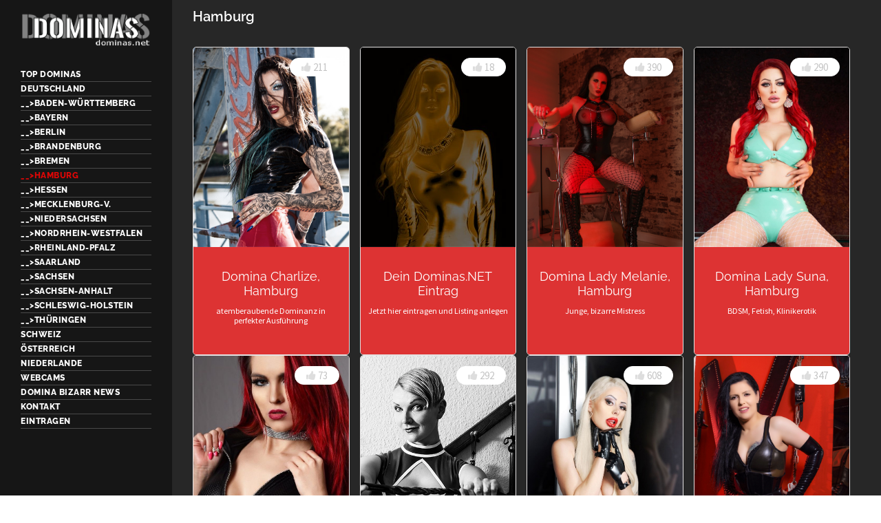

--- FILE ---
content_type: text/html; charset=UTF-8
request_url: https://dominas.net/hamburg/
body_size: 34665
content:
<!DOCTYPE html>
<html dir="ltr" lang="de" prefix="og: https://ogp.me/ns#" class="no-js">
<head><meta charset="UTF-8"><script>if(navigator.userAgent.match(/MSIE|Internet Explorer/i)||navigator.userAgent.match(/Trident\/7\..*?rv:11/i)){var href=document.location.href;if(!href.match(/[?&]nowprocket/)){if(href.indexOf("?")==-1){if(href.indexOf("#")==-1){document.location.href=href+"?nowprocket=1"}else{document.location.href=href.replace("#","?nowprocket=1#")}}else{if(href.indexOf("#")==-1){document.location.href=href+"&nowprocket=1"}else{document.location.href=href.replace("#","&nowprocket=1#")}}}}</script><script>(()=>{class RocketLazyLoadScripts{constructor(){this.v="2.0.3",this.userEvents=["keydown","keyup","mousedown","mouseup","mousemove","mouseover","mouseenter","mouseout","mouseleave","touchmove","touchstart","touchend","touchcancel","wheel","click","dblclick","input","visibilitychange"],this.attributeEvents=["onblur","onclick","oncontextmenu","ondblclick","onfocus","onmousedown","onmouseenter","onmouseleave","onmousemove","onmouseout","onmouseover","onmouseup","onmousewheel","onscroll","onsubmit"]}async t(){this.i(),this.o(),/iP(ad|hone)/.test(navigator.userAgent)&&this.h(),this.u(),this.l(this),this.m(),this.k(this),this.p(this),this._(),await Promise.all([this.R(),this.L()]),this.lastBreath=Date.now(),this.S(this),this.P(),this.D(),this.O(),this.M(),await this.C(this.delayedScripts.normal),await this.C(this.delayedScripts.defer),await this.C(this.delayedScripts.async),this.F("domReady"),await this.T(),await this.j(),await this.I(),this.F("windowLoad"),await this.A(),window.dispatchEvent(new Event("rocket-allScriptsLoaded")),this.everythingLoaded=!0,this.lastTouchEnd&&await new Promise((t=>setTimeout(t,500-Date.now()+this.lastTouchEnd))),this.H(),this.F("all"),this.U(),this.W()}i(){this.CSPIssue=sessionStorage.getItem("rocketCSPIssue"),document.addEventListener("securitypolicyviolation",(t=>{this.CSPIssue||"script-src-elem"!==t.violatedDirective||"data"!==t.blockedURI||(this.CSPIssue=!0,sessionStorage.setItem("rocketCSPIssue",!0))}),{isRocket:!0})}o(){window.addEventListener("pageshow",(t=>{this.persisted=t.persisted,this.realWindowLoadedFired=!0}),{isRocket:!0}),window.addEventListener("pagehide",(()=>{this.onFirstUserAction=null}),{isRocket:!0})}h(){let t;function e(e){t=e}window.addEventListener("touchstart",e,{isRocket:!0}),window.addEventListener("touchend",(function i(o){Math.abs(o.changedTouches[0].pageX-t.changedTouches[0].pageX)<10&&Math.abs(o.changedTouches[0].pageY-t.changedTouches[0].pageY)<10&&o.timeStamp-t.timeStamp<200&&(o.target.dispatchEvent(new PointerEvent("click",{target:o.target,bubbles:!0,cancelable:!0,detail:1})),event.preventDefault(),window.removeEventListener("touchstart",e,{isRocket:!0}),window.removeEventListener("touchend",i,{isRocket:!0}))}),{isRocket:!0})}q(t){this.userActionTriggered||("mousemove"!==t.type||this.firstMousemoveIgnored?"keyup"===t.type||"mouseover"===t.type||"mouseout"===t.type||(this.userActionTriggered=!0,this.onFirstUserAction&&this.onFirstUserAction()):this.firstMousemoveIgnored=!0),"click"===t.type&&t.preventDefault(),this.savedUserEvents.length>0&&(t.stopPropagation(),t.stopImmediatePropagation()),"touchstart"===this.lastEvent&&"touchend"===t.type&&(this.lastTouchEnd=Date.now()),"click"===t.type&&(this.lastTouchEnd=0),this.lastEvent=t.type,this.savedUserEvents.push(t)}u(){this.savedUserEvents=[],this.userEventHandler=this.q.bind(this),this.userEvents.forEach((t=>window.addEventListener(t,this.userEventHandler,{passive:!1,isRocket:!0})))}U(){this.userEvents.forEach((t=>window.removeEventListener(t,this.userEventHandler,{passive:!1,isRocket:!0}))),this.savedUserEvents.forEach((t=>{t.target.dispatchEvent(new window[t.constructor.name](t.type,t))}))}m(){this.eventsMutationObserver=new MutationObserver((t=>{const e="return false";for(const i of t){if("attributes"===i.type){const t=i.target.getAttribute(i.attributeName);t&&t!==e&&(i.target.setAttribute("data-rocket-"+i.attributeName,t),i.target["rocket"+i.attributeName]=new Function("event",t),i.target.setAttribute(i.attributeName,e))}"childList"===i.type&&i.addedNodes.forEach((t=>{if(t.nodeType===Node.ELEMENT_NODE)for(const i of t.attributes)this.attributeEvents.includes(i.name)&&i.value&&""!==i.value&&(t.setAttribute("data-rocket-"+i.name,i.value),t["rocket"+i.name]=new Function("event",i.value),t.setAttribute(i.name,e))}))}})),this.eventsMutationObserver.observe(document,{subtree:!0,childList:!0,attributeFilter:this.attributeEvents})}H(){this.eventsMutationObserver.disconnect(),this.attributeEvents.forEach((t=>{document.querySelectorAll("[data-rocket-"+t+"]").forEach((e=>{e.setAttribute(t,e.getAttribute("data-rocket-"+t)),e.removeAttribute("data-rocket-"+t)}))}))}k(t){Object.defineProperty(HTMLElement.prototype,"onclick",{get(){return this.rocketonclick||null},set(e){this.rocketonclick=e,this.setAttribute(t.everythingLoaded?"onclick":"data-rocket-onclick","this.rocketonclick(event)")}})}S(t){function e(e,i){let o=e[i];e[i]=null,Object.defineProperty(e,i,{get:()=>o,set(s){t.everythingLoaded?o=s:e["rocket"+i]=o=s}})}e(document,"onreadystatechange"),e(window,"onload"),e(window,"onpageshow");try{Object.defineProperty(document,"readyState",{get:()=>t.rocketReadyState,set(e){t.rocketReadyState=e},configurable:!0}),document.readyState="loading"}catch(t){console.log("WPRocket DJE readyState conflict, bypassing")}}l(t){this.originalAddEventListener=EventTarget.prototype.addEventListener,this.originalRemoveEventListener=EventTarget.prototype.removeEventListener,this.savedEventListeners=[],EventTarget.prototype.addEventListener=function(e,i,o){o&&o.isRocket||!t.B(e,this)&&!t.userEvents.includes(e)||t.B(e,this)&&!t.userActionTriggered||e.startsWith("rocket-")||t.everythingLoaded?t.originalAddEventListener.call(this,e,i,o):t.savedEventListeners.push({target:this,remove:!1,type:e,func:i,options:o})},EventTarget.prototype.removeEventListener=function(e,i,o){o&&o.isRocket||!t.B(e,this)&&!t.userEvents.includes(e)||t.B(e,this)&&!t.userActionTriggered||e.startsWith("rocket-")||t.everythingLoaded?t.originalRemoveEventListener.call(this,e,i,o):t.savedEventListeners.push({target:this,remove:!0,type:e,func:i,options:o})}}F(t){"all"===t&&(EventTarget.prototype.addEventListener=this.originalAddEventListener,EventTarget.prototype.removeEventListener=this.originalRemoveEventListener),this.savedEventListeners=this.savedEventListeners.filter((e=>{let i=e.type,o=e.target||window;return"domReady"===t&&"DOMContentLoaded"!==i&&"readystatechange"!==i||("windowLoad"===t&&"load"!==i&&"readystatechange"!==i&&"pageshow"!==i||(this.B(i,o)&&(i="rocket-"+i),e.remove?o.removeEventListener(i,e.func,e.options):o.addEventListener(i,e.func,e.options),!1))}))}p(t){let e;function i(e){return t.everythingLoaded?e:e.split(" ").map((t=>"load"===t||t.startsWith("load.")?"rocket-jquery-load":t)).join(" ")}function o(o){function s(e){const s=o.fn[e];o.fn[e]=o.fn.init.prototype[e]=function(){return this[0]===window&&t.userActionTriggered&&("string"==typeof arguments[0]||arguments[0]instanceof String?arguments[0]=i(arguments[0]):"object"==typeof arguments[0]&&Object.keys(arguments[0]).forEach((t=>{const e=arguments[0][t];delete arguments[0][t],arguments[0][i(t)]=e}))),s.apply(this,arguments),this}}if(o&&o.fn&&!t.allJQueries.includes(o)){const e={DOMContentLoaded:[],"rocket-DOMContentLoaded":[]};for(const t in e)document.addEventListener(t,(()=>{e[t].forEach((t=>t()))}),{isRocket:!0});o.fn.ready=o.fn.init.prototype.ready=function(i){function s(){parseInt(o.fn.jquery)>2?setTimeout((()=>i.bind(document)(o))):i.bind(document)(o)}return t.realDomReadyFired?!t.userActionTriggered||t.fauxDomReadyFired?s():e["rocket-DOMContentLoaded"].push(s):e.DOMContentLoaded.push(s),o([])},s("on"),s("one"),s("off"),t.allJQueries.push(o)}e=o}t.allJQueries=[],o(window.jQuery),Object.defineProperty(window,"jQuery",{get:()=>e,set(t){o(t)}})}P(){const t=new Map;document.write=document.writeln=function(e){const i=document.currentScript,o=document.createRange(),s=i.parentElement;let n=t.get(i);void 0===n&&(n=i.nextSibling,t.set(i,n));const c=document.createDocumentFragment();o.setStart(c,0),c.appendChild(o.createContextualFragment(e)),s.insertBefore(c,n)}}async R(){return new Promise((t=>{this.userActionTriggered?t():this.onFirstUserAction=t}))}async L(){return new Promise((t=>{document.addEventListener("DOMContentLoaded",(()=>{this.realDomReadyFired=!0,t()}),{isRocket:!0})}))}async I(){return this.realWindowLoadedFired?Promise.resolve():new Promise((t=>{window.addEventListener("load",t,{isRocket:!0})}))}M(){this.pendingScripts=[];this.scriptsMutationObserver=new MutationObserver((t=>{for(const e of t)e.addedNodes.forEach((t=>{"SCRIPT"!==t.tagName||t.noModule||t.isWPRocket||this.pendingScripts.push({script:t,promise:new Promise((e=>{const i=()=>{const i=this.pendingScripts.findIndex((e=>e.script===t));i>=0&&this.pendingScripts.splice(i,1),e()};t.addEventListener("load",i,{isRocket:!0}),t.addEventListener("error",i,{isRocket:!0}),setTimeout(i,1e3)}))})}))})),this.scriptsMutationObserver.observe(document,{childList:!0,subtree:!0})}async j(){await this.J(),this.pendingScripts.length?(await this.pendingScripts[0].promise,await this.j()):this.scriptsMutationObserver.disconnect()}D(){this.delayedScripts={normal:[],async:[],defer:[]},document.querySelectorAll("script[type$=rocketlazyloadscript]").forEach((t=>{t.hasAttribute("data-rocket-src")?t.hasAttribute("async")&&!1!==t.async?this.delayedScripts.async.push(t):t.hasAttribute("defer")&&!1!==t.defer||"module"===t.getAttribute("data-rocket-type")?this.delayedScripts.defer.push(t):this.delayedScripts.normal.push(t):this.delayedScripts.normal.push(t)}))}async _(){await this.L();let t=[];document.querySelectorAll("script[type$=rocketlazyloadscript][data-rocket-src]").forEach((e=>{let i=e.getAttribute("data-rocket-src");if(i&&!i.startsWith("data:")){i.startsWith("//")&&(i=location.protocol+i);try{const o=new URL(i).origin;o!==location.origin&&t.push({src:o,crossOrigin:e.crossOrigin||"module"===e.getAttribute("data-rocket-type")})}catch(t){}}})),t=[...new Map(t.map((t=>[JSON.stringify(t),t]))).values()],this.N(t,"preconnect")}async $(t){if(await this.G(),!0!==t.noModule||!("noModule"in HTMLScriptElement.prototype))return new Promise((e=>{let i;function o(){(i||t).setAttribute("data-rocket-status","executed"),e()}try{if(navigator.userAgent.includes("Firefox/")||""===navigator.vendor||this.CSPIssue)i=document.createElement("script"),[...t.attributes].forEach((t=>{let e=t.nodeName;"type"!==e&&("data-rocket-type"===e&&(e="type"),"data-rocket-src"===e&&(e="src"),i.setAttribute(e,t.nodeValue))})),t.text&&(i.text=t.text),t.nonce&&(i.nonce=t.nonce),i.hasAttribute("src")?(i.addEventListener("load",o,{isRocket:!0}),i.addEventListener("error",(()=>{i.setAttribute("data-rocket-status","failed-network"),e()}),{isRocket:!0}),setTimeout((()=>{i.isConnected||e()}),1)):(i.text=t.text,o()),i.isWPRocket=!0,t.parentNode.replaceChild(i,t);else{const i=t.getAttribute("data-rocket-type"),s=t.getAttribute("data-rocket-src");i?(t.type=i,t.removeAttribute("data-rocket-type")):t.removeAttribute("type"),t.addEventListener("load",o,{isRocket:!0}),t.addEventListener("error",(i=>{this.CSPIssue&&i.target.src.startsWith("data:")?(console.log("WPRocket: CSP fallback activated"),t.removeAttribute("src"),this.$(t).then(e)):(t.setAttribute("data-rocket-status","failed-network"),e())}),{isRocket:!0}),s?(t.fetchPriority="high",t.removeAttribute("data-rocket-src"),t.src=s):t.src="data:text/javascript;base64,"+window.btoa(unescape(encodeURIComponent(t.text)))}}catch(i){t.setAttribute("data-rocket-status","failed-transform"),e()}}));t.setAttribute("data-rocket-status","skipped")}async C(t){const e=t.shift();return e?(e.isConnected&&await this.$(e),this.C(t)):Promise.resolve()}O(){this.N([...this.delayedScripts.normal,...this.delayedScripts.defer,...this.delayedScripts.async],"preload")}N(t,e){this.trash=this.trash||[];let i=!0;var o=document.createDocumentFragment();t.forEach((t=>{const s=t.getAttribute&&t.getAttribute("data-rocket-src")||t.src;if(s&&!s.startsWith("data:")){const n=document.createElement("link");n.href=s,n.rel=e,"preconnect"!==e&&(n.as="script",n.fetchPriority=i?"high":"low"),t.getAttribute&&"module"===t.getAttribute("data-rocket-type")&&(n.crossOrigin=!0),t.crossOrigin&&(n.crossOrigin=t.crossOrigin),t.integrity&&(n.integrity=t.integrity),t.nonce&&(n.nonce=t.nonce),o.appendChild(n),this.trash.push(n),i=!1}})),document.head.appendChild(o)}W(){this.trash.forEach((t=>t.remove()))}async T(){try{document.readyState="interactive"}catch(t){}this.fauxDomReadyFired=!0;try{await this.G(),document.dispatchEvent(new Event("rocket-readystatechange")),await this.G(),document.rocketonreadystatechange&&document.rocketonreadystatechange(),await this.G(),document.dispatchEvent(new Event("rocket-DOMContentLoaded")),await this.G(),window.dispatchEvent(new Event("rocket-DOMContentLoaded"))}catch(t){console.error(t)}}async A(){try{document.readyState="complete"}catch(t){}try{await this.G(),document.dispatchEvent(new Event("rocket-readystatechange")),await this.G(),document.rocketonreadystatechange&&document.rocketonreadystatechange(),await this.G(),window.dispatchEvent(new Event("rocket-load")),await this.G(),window.rocketonload&&window.rocketonload(),await this.G(),this.allJQueries.forEach((t=>t(window).trigger("rocket-jquery-load"))),await this.G();const t=new Event("rocket-pageshow");t.persisted=this.persisted,window.dispatchEvent(t),await this.G(),window.rocketonpageshow&&window.rocketonpageshow({persisted:this.persisted})}catch(t){console.error(t)}}async G(){Date.now()-this.lastBreath>45&&(await this.J(),this.lastBreath=Date.now())}async J(){return document.hidden?new Promise((t=>setTimeout(t))):new Promise((t=>requestAnimationFrame(t)))}B(t,e){return e===document&&"readystatechange"===t||(e===document&&"DOMContentLoaded"===t||(e===window&&"DOMContentLoaded"===t||(e===window&&"load"===t||e===window&&"pageshow"===t)))}static run(){(new RocketLazyLoadScripts).t()}}RocketLazyLoadScripts.run()})();</script>
	
	<meta name="viewport" content="width=device-width, initial-scale=1">
	<link rel="profile" href="http://gmpg.org/xfn/11">
	<link rel="pingback" href="https://dominas.net/xmlrpc.php">
	<title>Dominas, Bizarrladies und Sklavinnen in Hamburg, deutsche Dominastudios, Linkliste der Dominas | Dominas.net Dominaführer</title><link rel="preload" data-rocket-preload as="image" href="https://dominas.net/wp-content/uploads/2019/04/picture2.jpg" fetchpriority="high">

		<!-- All in One SEO 4.9.3 - aioseo.com -->
	<meta name="description" content="Linkliste der Dominas und Dominastudios in Hamburg - finde Deine Domina oder Bizarrlady" />
	<meta name="robots" content="max-image-preview:large" />
	<link rel="canonical" href="https://dominas.net/hamburg/" />
	<meta name="generator" content="All in One SEO (AIOSEO) 4.9.3" />
		<meta property="og:locale" content="de_DE" />
		<meta property="og:site_name" content="Dominas.net Dominaführer Deutschland Schweiz Österreich" />
		<meta property="og:type" content="article" />
		<meta property="og:title" content="Dominas, Bizarrladies und Sklavinnen in Hamburg, deutsche Dominastudios, Linkliste der Dominas | Dominas.net Dominaführer" />
		<meta property="og:description" content="Linkliste der Dominas und Dominastudios in Hamburg - finde Deine Domina oder Bizarrlady" />
		<meta property="og:url" content="https://dominas.net/hamburg/" />
		<meta property="article:published_time" content="2019-04-12T14:44:50+00:00" />
		<meta property="article:modified_time" content="2019-07-29T07:52:18+00:00" />
		<meta name="twitter:card" content="summary" />
		<meta name="twitter:title" content="Dominas, Bizarrladies und Sklavinnen in Hamburg, deutsche Dominastudios, Linkliste der Dominas | Dominas.net Dominaführer" />
		<meta name="twitter:description" content="Linkliste der Dominas und Dominastudios in Hamburg - finde Deine Domina oder Bizarrlady" />
		<script type="application/ld+json" class="aioseo-schema">
			{"@context":"https:\/\/schema.org","@graph":[{"@type":"BreadcrumbList","@id":"https:\/\/dominas.net\/hamburg\/#breadcrumblist","itemListElement":[{"@type":"ListItem","@id":"https:\/\/dominas.net#listItem","position":1,"name":"Home","item":"https:\/\/dominas.net","nextItem":{"@type":"ListItem","@id":"https:\/\/dominas.net\/hamburg\/#listItem","name":"Hamburg"}},{"@type":"ListItem","@id":"https:\/\/dominas.net\/hamburg\/#listItem","position":2,"name":"Hamburg","previousItem":{"@type":"ListItem","@id":"https:\/\/dominas.net#listItem","name":"Home"}}]},{"@type":"Organization","@id":"https:\/\/dominas.net\/#organization","name":"dominas.net","description":"Weblinks und Domina Directory","url":"https:\/\/dominas.net\/","telephone":"+492349160841","logo":{"@type":"ImageObject","url":"https:\/\/dominas.net\/wp-content\/uploads\/2019\/04\/dominas_logo_01.png","@id":"https:\/\/dominas.net\/hamburg\/#organizationLogo","width":200,"height":53,"caption":"Domina finden"},"image":{"@id":"https:\/\/dominas.net\/hamburg\/#organizationLogo"}},{"@type":"WebPage","@id":"https:\/\/dominas.net\/hamburg\/#webpage","url":"https:\/\/dominas.net\/hamburg\/","name":"Dominas, Bizarrladies und Sklavinnen in Hamburg, deutsche Dominastudios, Linkliste der Dominas | Dominas.net Dominaf\u00fchrer","description":"Linkliste der Dominas und Dominastudios in Hamburg - finde Deine Domina oder Bizarrlady","inLanguage":"de-DE","isPartOf":{"@id":"https:\/\/dominas.net\/#website"},"breadcrumb":{"@id":"https:\/\/dominas.net\/hamburg\/#breadcrumblist"},"datePublished":"2019-04-12T14:44:50+00:00","dateModified":"2019-07-29T07:52:18+00:00"},{"@type":"WebSite","@id":"https:\/\/dominas.net\/#website","url":"https:\/\/dominas.net\/","name":"Dominas.net Dominaf\u00fchrer","description":"Weblinks und Domina Directory","inLanguage":"de-DE","publisher":{"@id":"https:\/\/dominas.net\/#organization"}}]}
		</script>
		<!-- All in One SEO -->


<link rel="alternate" type="application/rss+xml" title="Dominas.net Dominaführer &raquo; Feed" href="https://dominas.net/feed/" />
<link rel="alternate" title="oEmbed (JSON)" type="application/json+oembed" href="https://dominas.net/wp-json/oembed/1.0/embed?url=https%3A%2F%2Fdominas.net%2Fhamburg%2F" />
<link rel="alternate" title="oEmbed (XML)" type="text/xml+oembed" href="https://dominas.net/wp-json/oembed/1.0/embed?url=https%3A%2F%2Fdominas.net%2Fhamburg%2F&#038;format=xml" />
<style id='wp-img-auto-sizes-contain-inline-css' type='text/css'>
img:is([sizes=auto i],[sizes^="auto," i]){contain-intrinsic-size:3000px 1500px}
/*# sourceURL=wp-img-auto-sizes-contain-inline-css */
</style>
<style id='wp-emoji-styles-inline-css' type='text/css'>

	img.wp-smiley, img.emoji {
		display: inline !important;
		border: none !important;
		box-shadow: none !important;
		height: 1em !important;
		width: 1em !important;
		margin: 0 0.07em !important;
		vertical-align: -0.1em !important;
		background: none !important;
		padding: 0 !important;
	}
/*# sourceURL=wp-emoji-styles-inline-css */
</style>
<style id='wp-block-library-inline-css' type='text/css'>
:root{--wp-block-synced-color:#7a00df;--wp-block-synced-color--rgb:122,0,223;--wp-bound-block-color:var(--wp-block-synced-color);--wp-editor-canvas-background:#ddd;--wp-admin-theme-color:#007cba;--wp-admin-theme-color--rgb:0,124,186;--wp-admin-theme-color-darker-10:#006ba1;--wp-admin-theme-color-darker-10--rgb:0,107,160.5;--wp-admin-theme-color-darker-20:#005a87;--wp-admin-theme-color-darker-20--rgb:0,90,135;--wp-admin-border-width-focus:2px}@media (min-resolution:192dpi){:root{--wp-admin-border-width-focus:1.5px}}.wp-element-button{cursor:pointer}:root .has-very-light-gray-background-color{background-color:#eee}:root .has-very-dark-gray-background-color{background-color:#313131}:root .has-very-light-gray-color{color:#eee}:root .has-very-dark-gray-color{color:#313131}:root .has-vivid-green-cyan-to-vivid-cyan-blue-gradient-background{background:linear-gradient(135deg,#00d084,#0693e3)}:root .has-purple-crush-gradient-background{background:linear-gradient(135deg,#34e2e4,#4721fb 50%,#ab1dfe)}:root .has-hazy-dawn-gradient-background{background:linear-gradient(135deg,#faaca8,#dad0ec)}:root .has-subdued-olive-gradient-background{background:linear-gradient(135deg,#fafae1,#67a671)}:root .has-atomic-cream-gradient-background{background:linear-gradient(135deg,#fdd79a,#004a59)}:root .has-nightshade-gradient-background{background:linear-gradient(135deg,#330968,#31cdcf)}:root .has-midnight-gradient-background{background:linear-gradient(135deg,#020381,#2874fc)}:root{--wp--preset--font-size--normal:16px;--wp--preset--font-size--huge:42px}.has-regular-font-size{font-size:1em}.has-larger-font-size{font-size:2.625em}.has-normal-font-size{font-size:var(--wp--preset--font-size--normal)}.has-huge-font-size{font-size:var(--wp--preset--font-size--huge)}.has-text-align-center{text-align:center}.has-text-align-left{text-align:left}.has-text-align-right{text-align:right}.has-fit-text{white-space:nowrap!important}#end-resizable-editor-section{display:none}.aligncenter{clear:both}.items-justified-left{justify-content:flex-start}.items-justified-center{justify-content:center}.items-justified-right{justify-content:flex-end}.items-justified-space-between{justify-content:space-between}.screen-reader-text{border:0;clip-path:inset(50%);height:1px;margin:-1px;overflow:hidden;padding:0;position:absolute;width:1px;word-wrap:normal!important}.screen-reader-text:focus{background-color:#ddd;clip-path:none;color:#444;display:block;font-size:1em;height:auto;left:5px;line-height:normal;padding:15px 23px 14px;text-decoration:none;top:5px;width:auto;z-index:100000}html :where(.has-border-color){border-style:solid}html :where([style*=border-top-color]){border-top-style:solid}html :where([style*=border-right-color]){border-right-style:solid}html :where([style*=border-bottom-color]){border-bottom-style:solid}html :where([style*=border-left-color]){border-left-style:solid}html :where([style*=border-width]){border-style:solid}html :where([style*=border-top-width]){border-top-style:solid}html :where([style*=border-right-width]){border-right-style:solid}html :where([style*=border-bottom-width]){border-bottom-style:solid}html :where([style*=border-left-width]){border-left-style:solid}html :where(img[class*=wp-image-]){height:auto;max-width:100%}:where(figure){margin:0 0 1em}html :where(.is-position-sticky){--wp-admin--admin-bar--position-offset:var(--wp-admin--admin-bar--height,0px)}@media screen and (max-width:600px){html :where(.is-position-sticky){--wp-admin--admin-bar--position-offset:0px}}

/*# sourceURL=wp-block-library-inline-css */
</style><style id='global-styles-inline-css' type='text/css'>
:root{--wp--preset--aspect-ratio--square: 1;--wp--preset--aspect-ratio--4-3: 4/3;--wp--preset--aspect-ratio--3-4: 3/4;--wp--preset--aspect-ratio--3-2: 3/2;--wp--preset--aspect-ratio--2-3: 2/3;--wp--preset--aspect-ratio--16-9: 16/9;--wp--preset--aspect-ratio--9-16: 9/16;--wp--preset--color--black: #000000;--wp--preset--color--cyan-bluish-gray: #abb8c3;--wp--preset--color--white: #ffffff;--wp--preset--color--pale-pink: #f78da7;--wp--preset--color--vivid-red: #cf2e2e;--wp--preset--color--luminous-vivid-orange: #ff6900;--wp--preset--color--luminous-vivid-amber: #fcb900;--wp--preset--color--light-green-cyan: #7bdcb5;--wp--preset--color--vivid-green-cyan: #00d084;--wp--preset--color--pale-cyan-blue: #8ed1fc;--wp--preset--color--vivid-cyan-blue: #0693e3;--wp--preset--color--vivid-purple: #9b51e0;--wp--preset--gradient--vivid-cyan-blue-to-vivid-purple: linear-gradient(135deg,rgb(6,147,227) 0%,rgb(155,81,224) 100%);--wp--preset--gradient--light-green-cyan-to-vivid-green-cyan: linear-gradient(135deg,rgb(122,220,180) 0%,rgb(0,208,130) 100%);--wp--preset--gradient--luminous-vivid-amber-to-luminous-vivid-orange: linear-gradient(135deg,rgb(252,185,0) 0%,rgb(255,105,0) 100%);--wp--preset--gradient--luminous-vivid-orange-to-vivid-red: linear-gradient(135deg,rgb(255,105,0) 0%,rgb(207,46,46) 100%);--wp--preset--gradient--very-light-gray-to-cyan-bluish-gray: linear-gradient(135deg,rgb(238,238,238) 0%,rgb(169,184,195) 100%);--wp--preset--gradient--cool-to-warm-spectrum: linear-gradient(135deg,rgb(74,234,220) 0%,rgb(151,120,209) 20%,rgb(207,42,186) 40%,rgb(238,44,130) 60%,rgb(251,105,98) 80%,rgb(254,248,76) 100%);--wp--preset--gradient--blush-light-purple: linear-gradient(135deg,rgb(255,206,236) 0%,rgb(152,150,240) 100%);--wp--preset--gradient--blush-bordeaux: linear-gradient(135deg,rgb(254,205,165) 0%,rgb(254,45,45) 50%,rgb(107,0,62) 100%);--wp--preset--gradient--luminous-dusk: linear-gradient(135deg,rgb(255,203,112) 0%,rgb(199,81,192) 50%,rgb(65,88,208) 100%);--wp--preset--gradient--pale-ocean: linear-gradient(135deg,rgb(255,245,203) 0%,rgb(182,227,212) 50%,rgb(51,167,181) 100%);--wp--preset--gradient--electric-grass: linear-gradient(135deg,rgb(202,248,128) 0%,rgb(113,206,126) 100%);--wp--preset--gradient--midnight: linear-gradient(135deg,rgb(2,3,129) 0%,rgb(40,116,252) 100%);--wp--preset--font-size--small: 13px;--wp--preset--font-size--medium: 20px;--wp--preset--font-size--large: 36px;--wp--preset--font-size--x-large: 42px;--wp--preset--spacing--20: 0.44rem;--wp--preset--spacing--30: 0.67rem;--wp--preset--spacing--40: 1rem;--wp--preset--spacing--50: 1.5rem;--wp--preset--spacing--60: 2.25rem;--wp--preset--spacing--70: 3.38rem;--wp--preset--spacing--80: 5.06rem;--wp--preset--shadow--natural: 6px 6px 9px rgba(0, 0, 0, 0.2);--wp--preset--shadow--deep: 12px 12px 50px rgba(0, 0, 0, 0.4);--wp--preset--shadow--sharp: 6px 6px 0px rgba(0, 0, 0, 0.2);--wp--preset--shadow--outlined: 6px 6px 0px -3px rgb(255, 255, 255), 6px 6px rgb(0, 0, 0);--wp--preset--shadow--crisp: 6px 6px 0px rgb(0, 0, 0);}:where(.is-layout-flex){gap: 0.5em;}:where(.is-layout-grid){gap: 0.5em;}body .is-layout-flex{display: flex;}.is-layout-flex{flex-wrap: wrap;align-items: center;}.is-layout-flex > :is(*, div){margin: 0;}body .is-layout-grid{display: grid;}.is-layout-grid > :is(*, div){margin: 0;}:where(.wp-block-columns.is-layout-flex){gap: 2em;}:where(.wp-block-columns.is-layout-grid){gap: 2em;}:where(.wp-block-post-template.is-layout-flex){gap: 1.25em;}:where(.wp-block-post-template.is-layout-grid){gap: 1.25em;}.has-black-color{color: var(--wp--preset--color--black) !important;}.has-cyan-bluish-gray-color{color: var(--wp--preset--color--cyan-bluish-gray) !important;}.has-white-color{color: var(--wp--preset--color--white) !important;}.has-pale-pink-color{color: var(--wp--preset--color--pale-pink) !important;}.has-vivid-red-color{color: var(--wp--preset--color--vivid-red) !important;}.has-luminous-vivid-orange-color{color: var(--wp--preset--color--luminous-vivid-orange) !important;}.has-luminous-vivid-amber-color{color: var(--wp--preset--color--luminous-vivid-amber) !important;}.has-light-green-cyan-color{color: var(--wp--preset--color--light-green-cyan) !important;}.has-vivid-green-cyan-color{color: var(--wp--preset--color--vivid-green-cyan) !important;}.has-pale-cyan-blue-color{color: var(--wp--preset--color--pale-cyan-blue) !important;}.has-vivid-cyan-blue-color{color: var(--wp--preset--color--vivid-cyan-blue) !important;}.has-vivid-purple-color{color: var(--wp--preset--color--vivid-purple) !important;}.has-black-background-color{background-color: var(--wp--preset--color--black) !important;}.has-cyan-bluish-gray-background-color{background-color: var(--wp--preset--color--cyan-bluish-gray) !important;}.has-white-background-color{background-color: var(--wp--preset--color--white) !important;}.has-pale-pink-background-color{background-color: var(--wp--preset--color--pale-pink) !important;}.has-vivid-red-background-color{background-color: var(--wp--preset--color--vivid-red) !important;}.has-luminous-vivid-orange-background-color{background-color: var(--wp--preset--color--luminous-vivid-orange) !important;}.has-luminous-vivid-amber-background-color{background-color: var(--wp--preset--color--luminous-vivid-amber) !important;}.has-light-green-cyan-background-color{background-color: var(--wp--preset--color--light-green-cyan) !important;}.has-vivid-green-cyan-background-color{background-color: var(--wp--preset--color--vivid-green-cyan) !important;}.has-pale-cyan-blue-background-color{background-color: var(--wp--preset--color--pale-cyan-blue) !important;}.has-vivid-cyan-blue-background-color{background-color: var(--wp--preset--color--vivid-cyan-blue) !important;}.has-vivid-purple-background-color{background-color: var(--wp--preset--color--vivid-purple) !important;}.has-black-border-color{border-color: var(--wp--preset--color--black) !important;}.has-cyan-bluish-gray-border-color{border-color: var(--wp--preset--color--cyan-bluish-gray) !important;}.has-white-border-color{border-color: var(--wp--preset--color--white) !important;}.has-pale-pink-border-color{border-color: var(--wp--preset--color--pale-pink) !important;}.has-vivid-red-border-color{border-color: var(--wp--preset--color--vivid-red) !important;}.has-luminous-vivid-orange-border-color{border-color: var(--wp--preset--color--luminous-vivid-orange) !important;}.has-luminous-vivid-amber-border-color{border-color: var(--wp--preset--color--luminous-vivid-amber) !important;}.has-light-green-cyan-border-color{border-color: var(--wp--preset--color--light-green-cyan) !important;}.has-vivid-green-cyan-border-color{border-color: var(--wp--preset--color--vivid-green-cyan) !important;}.has-pale-cyan-blue-border-color{border-color: var(--wp--preset--color--pale-cyan-blue) !important;}.has-vivid-cyan-blue-border-color{border-color: var(--wp--preset--color--vivid-cyan-blue) !important;}.has-vivid-purple-border-color{border-color: var(--wp--preset--color--vivid-purple) !important;}.has-vivid-cyan-blue-to-vivid-purple-gradient-background{background: var(--wp--preset--gradient--vivid-cyan-blue-to-vivid-purple) !important;}.has-light-green-cyan-to-vivid-green-cyan-gradient-background{background: var(--wp--preset--gradient--light-green-cyan-to-vivid-green-cyan) !important;}.has-luminous-vivid-amber-to-luminous-vivid-orange-gradient-background{background: var(--wp--preset--gradient--luminous-vivid-amber-to-luminous-vivid-orange) !important;}.has-luminous-vivid-orange-to-vivid-red-gradient-background{background: var(--wp--preset--gradient--luminous-vivid-orange-to-vivid-red) !important;}.has-very-light-gray-to-cyan-bluish-gray-gradient-background{background: var(--wp--preset--gradient--very-light-gray-to-cyan-bluish-gray) !important;}.has-cool-to-warm-spectrum-gradient-background{background: var(--wp--preset--gradient--cool-to-warm-spectrum) !important;}.has-blush-light-purple-gradient-background{background: var(--wp--preset--gradient--blush-light-purple) !important;}.has-blush-bordeaux-gradient-background{background: var(--wp--preset--gradient--blush-bordeaux) !important;}.has-luminous-dusk-gradient-background{background: var(--wp--preset--gradient--luminous-dusk) !important;}.has-pale-ocean-gradient-background{background: var(--wp--preset--gradient--pale-ocean) !important;}.has-electric-grass-gradient-background{background: var(--wp--preset--gradient--electric-grass) !important;}.has-midnight-gradient-background{background: var(--wp--preset--gradient--midnight) !important;}.has-small-font-size{font-size: var(--wp--preset--font-size--small) !important;}.has-medium-font-size{font-size: var(--wp--preset--font-size--medium) !important;}.has-large-font-size{font-size: var(--wp--preset--font-size--large) !important;}.has-x-large-font-size{font-size: var(--wp--preset--font-size--x-large) !important;}
/*# sourceURL=global-styles-inline-css */
</style>

<style id='classic-theme-styles-inline-css' type='text/css'>
/*! This file is auto-generated */
.wp-block-button__link{color:#fff;background-color:#32373c;border-radius:9999px;box-shadow:none;text-decoration:none;padding:calc(.667em + 2px) calc(1.333em + 2px);font-size:1.125em}.wp-block-file__button{background:#32373c;color:#fff;text-decoration:none}
/*# sourceURL=/wp-includes/css/classic-themes.min.css */
</style>
<link data-minify="1" rel='stylesheet' id='sld_block-cgb-style-css-css' href='https://dominas.net/wp-content/cache/min/1/wp-content/plugins/qc-simple-link-directory/gutenberg/sld-block/dist/blocks.style.build.css?ver=1765039250' type='text/css' media='all' />
<link data-minify="1" rel='stylesheet' id='gdlr-core-google-font-css' href='https://dominas.net/wp-content/cache/min/1/wp-content/uploads/omgf/gdlr-core-google-font/gdlr-core-google-font.css?ver=1765039250' type='text/css' media='all' />
<link data-minify="1" rel='stylesheet' id='font-awesome-css' href='https://dominas.net/wp-content/cache/min/1/wp-content/plugins/goodlayers-core/plugins/fontawesome/font-awesome.css?ver=1765039250' type='text/css' media='all' />
<link data-minify="1" rel='stylesheet' id='elegant-font-css' href='https://dominas.net/wp-content/cache/min/1/wp-content/plugins/goodlayers-core/plugins/elegant/elegant-font.css?ver=1765039250' type='text/css' media='all' />
<link data-minify="1" rel='stylesheet' id='gdlr-core-plugin-css' href='https://dominas.net/wp-content/cache/min/1/wp-content/plugins/goodlayers-core/plugins/style.css?ver=1765039250' type='text/css' media='all' />
<link data-minify="1" rel='stylesheet' id='gdlr-core-page-builder-css' href='https://dominas.net/wp-content/cache/min/1/wp-content/plugins/goodlayers-core/include/css/page-builder.css?ver=1765039251' type='text/css' media='all' />
<link rel='stylesheet' id='buttons-css' href='https://dominas.net/wp-includes/css/buttons.min.css?ver=6.9' type='text/css' media='all' />
<link data-minify="1" rel='stylesheet' id='dashicons-css' href='https://dominas.net/wp-content/cache/min/1/wp-includes/css/dashicons.min.css?ver=1765039251' type='text/css' media='all' />
<link rel='stylesheet' id='mediaelement-css' href='https://dominas.net/wp-includes/js/mediaelement/mediaelementplayer-legacy.min.css?ver=4.2.17' type='text/css' media='all' />
<link rel='stylesheet' id='wp-mediaelement-css' href='https://dominas.net/wp-includes/js/mediaelement/wp-mediaelement.min.css?ver=6.9' type='text/css' media='all' />
<link rel='stylesheet' id='media-views-css' href='https://dominas.net/wp-includes/css/media-views.min.css?ver=6.9' type='text/css' media='all' />
<link data-minify="1" rel='stylesheet' id='imgareaselect-css' href='https://dominas.net/wp-content/cache/min/1/wp-includes/js/imgareaselect/imgareaselect.css?ver=1765039251' type='text/css' media='all' />
<link data-minify="1" rel='stylesheet' id='coderevolution-front-css-css' href='https://dominas.net/wp-content/cache/min/1/wp-content/plugins/rss-feed-post-generator-echo/styles/coderevolution-front.css?ver=1765039251' type='text/css' media='all' />
<link data-minify="1" rel='stylesheet' id='echo-thumbnail-css-css' href='https://dominas.net/wp-content/cache/min/1/wp-content/plugins/rss-feed-post-generator-echo/styles/echo-thumbnail.css?ver=1765039251' type='text/css' media='all' />
<link data-minify="1" rel='stylesheet' id='vx_base_style-css' href='https://dominas.net/wp-content/cache/min/1/wp-content/plugins/vx/dist/app.css?ver=1765039251' type='text/css' media='all' />
<style id='vx_base_style-inline-css' type='text/css'>

			#vx-host-modalbox-abdecker .vx-modalbox {
				background-color: #000000;
				color: #ffffff;
				font-size: 22px;
			}
		
			#vx-host-modalbox-abdecker .vx-modalbox-head {
				border-bottom: 1px solid #cccccc;
			}

			#vx-host-modalbox-abdecker .vx-modalbox-infos-property {
				border-bottom: 1px solid #cccccc;
			}

			#vx-host-modalbox-abdecker .vx-modalbox-cta {
				background-color: #008000;
				color: #ffffff;
			}

			#vx-host-modalbox-abdecker .vx-modalbox-cta:hover {
				background-color: #00b300;
			}
		
			#vx-host-modalbox-abdecker .vx-modalbox-close {
				border: 1px solid #ffffff;
				color: #ffffff;
			}
		
			@media screen and (min-width: 1000px) {
				.vx-host-holder .vx-host, .vx-video-holder .vx-video, .vx-welcome-holder .vx-video {
						flex: 1 1 23.75%;
						margin-right: 1%;
						max-width: 23.75%;
				} 
				.vx-host-holder .vx-host:nth-child(4n+0, .vx-video-holder .vx-video:nth-child(4n+0, .vx-welcome-holder .vx-video:nth-child(4n+0 ) {
					margin-right: 0;
				}
			}
			
			@media screen and (max-width: 999px) and (min-width: 700px) {
				.vx-host-holder .vx-host, .vx-video-holder .vx-video, .vx-welcome-holder .vx-video {
						flex: 1 1 32.166666666667%;
						margin-right: 1%;
						max-width: 32.166666666667%;
				} 
				.vx-host-holder .vx-host:nth-child(3n+0, .vx-video-holder .vx-video:nth-child(3n+0), .vx-welcome-holder .vx-video:nth-child(3n+0) {
					margin-right: 0;
				}
			}

			@media screen and (max-width: 699px) {
				.vx-host-holder .vx-host, .vx-video-holder .vx-video, .vx-welcome-holder .vx-video {
						flex: 1 1 99.5%;
						margin-right: 1%;
						max-width: 99.5%;
				} 
				.vx-host-holder .vx-host:nth-child(1n+0), .vx-video-holder .vx-video:nth-child(1n+0), .vx-welcome-holder .vx-video:nth-child(1n+0) {
					margin-right: 0;
				}
			}
		
			
			
/*# sourceURL=vx_base_style-inline-css */
</style>
<link data-minify="1" rel='stylesheet' id='infinite-style-core-css' href='https://dominas.net/wp-content/cache/min/1/wp-content/themes/dominas/css/style-core.css?ver=1765039251' type='text/css' media='all' />
<link data-minify="1" rel='stylesheet' id='infinite-custom-style-css' href='https://dominas.net/wp-content/cache/min/1/wp-content/uploads/gdlr-style-custom.css?ver=1765039251' type='text/css' media='all' />
<script type="rocketlazyloadscript" data-rocket-type="text/javascript" data-rocket-src="https://dominas.net/wp-includes/js/jquery/jquery.min.js?ver=3.7.1" id="jquery-core-js"></script>
<script type="rocketlazyloadscript" data-rocket-type="text/javascript" data-rocket-src="https://dominas.net/wp-includes/js/jquery/jquery-migrate.min.js?ver=3.4.1" id="jquery-migrate-js"></script>
<script type="text/javascript" id="utils-js-extra">
/* <![CDATA[ */
var userSettings = {"url":"/","uid":"0","time":"1769279778","secure":"1"};
//# sourceURL=utils-js-extra
/* ]]> */
</script>
<script type="rocketlazyloadscript" data-rocket-type="text/javascript" data-rocket-src="https://dominas.net/wp-includes/js/utils.min.js?ver=6.9" id="utils-js"></script>
<script type="rocketlazyloadscript" data-rocket-type="text/javascript" data-rocket-src="https://dominas.net/wp-includes/js/plupload/moxie.min.js?ver=1.3.5.1" id="moxiejs-js"></script>
<script type="rocketlazyloadscript" data-rocket-type="text/javascript" data-rocket-src="https://dominas.net/wp-includes/js/plupload/plupload.min.js?ver=2.1.9" id="plupload-js"></script>
<script type="text/javascript" id="vx_base_script-js-extra">
/* <![CDATA[ */
var visitx_obj = {"ajax_url":"https://dominas.net/wp-admin/admin-ajax.php","modal":"modal","wmid":"25957","campaignId":"1.wpv","key":"C87FD2600718F44A8B522431B9BED320","background":"000000","text":"ffffff","button":"008000","buttonText":"ffffff","nonce":"0383771a5d"};
//# sourceURL=vx_base_script-js-extra
/* ]]> */
</script>
<script type="rocketlazyloadscript" data-minify="1" data-rocket-type="text/javascript" data-rocket-src="https://dominas.net/wp-content/cache/min/1/wp-content/plugins/vx/dist/app.js?ver=1765039251" id="vx_base_script-js"></script>
<link rel="https://api.w.org/" href="https://dominas.net/wp-json/" /><link rel="alternate" title="JSON" type="application/json" href="https://dominas.net/wp-json/wp/v2/pages/1661" /><link rel="EditURI" type="application/rsd+xml" title="RSD" href="https://dominas.net/xmlrpc.php?rsd" />
<meta name="generator" content="WordPress 6.9" />
<link rel='shortlink' href='https://dominas.net/?p=1661' />
<script type="rocketlazyloadscript" data-rocket-type="text/javascript">
           var ajaxurl = "https://dominas.net/wp-admin/admin-ajax.php";
         </script><script type="rocketlazyloadscript" data-rocket-type="text/javascript">
	           var ajaxurl = "https://dominas.net/wp-admin/admin-ajax.php";
	         </script>        <script type="rocketlazyloadscript">


function _gaLt(event) {

		
		if (typeof ga !== "undefined") {
		

			/* If GA is blocked or not loaded, or not main|middle|touch click then don't track */
			if (!ga.hasOwnProperty("loaded") || ga.loaded != true || (event.which != 1 && event.which != 2)) {
				return;
			}

			var el = event.srcElement || event.target;

			/* Loop up the DOM tree through parent elements if clicked element is not a link (eg: an image inside a link) */
			while (el && (typeof el.tagName == 'undefined' || el.tagName.toLowerCase() != 'a' || !el.href)) {
				el = el.parentNode;
			}

			/* if a link with valid href has been clicked */
			if (el && el.href) {

				var link = el.href;

				/* Only if it is an external link */
				if (link.indexOf(location.host) == -1 && !link.match(/^javascript\:/i)) {

					/* Is actual target set and not _(self|parent|top)? */
					var target = (el.target && !el.target.match(/^_(self|parent|top)$/i)) ? el.target : false;

					/* Assume a target if Ctrl|shift|meta-click */
					if (event.ctrlKey || event.shiftKey || event.metaKey || event.which == 2) {
						target = "_blank";
					}

					var hbrun = false; // tracker has not yet run

					/* HitCallback to open link in same window after tracker */
					var hitBack = function() {
						/* run once only */
						if (hbrun) return;
						hbrun = true;
						window.location.href = link;
					};

					if (target) { /* If target opens a new window then just track */
						ga(
							"send", "event", "Outgoing Links", link,
							document.location.pathname + document.location.search
						);
					} else { /* Prevent standard click, track then open */
						event.preventDefault ? event.preventDefault() : event.returnValue = !1;
						/* send event with callback */
						ga(
							"send", "event", "Outgoing Links", link,
							document.location.pathname + document.location.search, {
								"hitCallback": hitBack
							}
						);

						/* Run hitCallback again if GA takes longer than 1 second */
						setTimeout(hitBack, 1000);
					}
				}
			}
		}
    }

    var _w = window;
    /* Use "click" if touchscreen device, else "mousedown" */
    var _gaLtEvt = ("ontouchstart" in _w) ? "click" : "mousedown";
    /* Attach the event to all clicks in the document after page has loaded */
    _w.addEventListener ? _w.addEventListener("load", function() {document.body.addEventListener(_gaLtEvt, _gaLt, !1)}, !1)
        : _w.attachEvent && _w.attachEvent("onload", function() {document.body.attachEvent("on" + _gaLtEvt, _gaLt)});
        </script>
        <link data-minify="1" rel='stylesheet' id='jq-slick-theme-css-css' href='https://dominas.net/wp-content/cache/min/1/wp-content/plugins/qc-simple-link-directory/assets/css/slick-theme.css?ver=1765039251' type='text/css' media='all' />
<link data-minify="1" rel='stylesheet' id='jq-slick.css-css-css' href='https://dominas.net/wp-content/cache/min/1/wp-content/plugins/qc-simple-link-directory/assets/css/slick.css?ver=1765039251' type='text/css' media='all' />
<link data-minify="1" rel='stylesheet' id='sldcustom_login-css-css' href='https://dominas.net/wp-content/cache/min/1/wp-content/plugins/qc-simple-link-directory/assets/css/style.css?ver=1765039251' type='text/css' media='all' />
<link data-minify="1" rel='stylesheet' id='qcopd-magpopup-css-css' href='https://dominas.net/wp-content/cache/min/1/wp-content/plugins/qc-simple-link-directory/assets/css/magnific-popup.css?ver=1765039251' type='text/css' media='all' />
<link data-minify="1" rel='stylesheet' id='sld-tab-css-css' href='https://dominas.net/wp-content/cache/min/1/wp-content/plugins/qc-simple-link-directory/assets/css/tab_style.css?ver=1765039251' type='text/css' media='all' />
<link data-minify="1" rel='stylesheet' id='qcopd-embed-form-css-css' href='https://dominas.net/wp-content/cache/min/1/wp-content/plugins/qc-simple-link-directory/embed/css/embed-form.css?ver=1765039251' type='text/css' media='all' />
<link data-minify="1" rel='stylesheet' id='qcopd-sldcustom-common-css-css' href='https://dominas.net/wp-content/cache/min/1/wp-content/plugins/qc-simple-link-directory/assets/css/sldcustomize-common.css?ver=1765039251' type='text/css' media='all' />
<link data-minify="1" rel='stylesheet' id='qcopd-custom-registration-css-css' href='https://dominas.net/wp-content/cache/min/1/wp-content/plugins/qc-simple-link-directory/assets/css/sld_registration.css?ver=1765039251' type='text/css' media='all' />
<link data-minify="1" rel='stylesheet' id='qcopd-custom-rwd-css-css' href='https://dominas.net/wp-content/cache/min/1/wp-content/plugins/qc-simple-link-directory/assets/css/directory-style-rwd.css?ver=1765039251' type='text/css' media='all' />
<link data-minify="1" rel='stylesheet' id='qcopd-custom-css-css' href='https://dominas.net/wp-content/cache/min/1/wp-content/plugins/qc-simple-link-directory/assets/css/directory-style.css?ver=1765039251' type='text/css' media='all' />
<style id='qcopd-custom-css-inline-css' type='text/css'>
.style-10 .ca-icon.list-img-1 {
    background-position: top center !important;
}

.style-10 .featured-section i {
    left: -14px !important;
    color: #000 !important;
}
.sld_scrollToTop{
			width: 30px;
		    height: 30px;
		    padding: 10px !important;
		    text-align: center;
		    font-weight: bold;
		    color: #444;
		    text-decoration: none;
		    position: fixed;
		    top: 88%;
		    right: 29px;
		    display: none;
		    background: url('https://dominas.net/wp-content/plugins/qc-simple-link-directory//assets/images/up-arrow.ico') no-repeat 5px 5px;
		    background-size: 20px 20px;
		    text-indent: -99999999px;
		    background-color: #ddd;
		    border-radius: 3px;
			z-index:9999999999;
			box-sizing: border-box;
			
		}
		.sld_scrollToTop:hover{
		text-decoration:none;
		}
		.filter-area{z-index: 99 !important;
		    padding: 10px 0px;
		    
		}
		.qc-grid-item h2{}
/*# sourceURL=qcopd-custom-css-inline-css */
</style>
<link data-minify="1" rel='stylesheet' id='qcfontawesome-css-css' href='https://dominas.net/wp-content/cache/min/1/wp-content/plugins/qc-simple-link-directory/assets/css/font-awesome.min.css?ver=1765039251' type='text/css' media='all' />
<link data-minify="1" rel='stylesheet' id='sld-css-style-10-css' href='https://dominas.net/wp-content/cache/min/1/wp-content/plugins/qc-simple-link-directory/templates/style-10/template.css?ver=1765039261' type='text/css' media='all' />
<style id='sld-css-style-10-inline-css' type='text/css'>

			#qcopd-list-1-1663.style-10 ul li .effect-style-seven{
			    background-color: #dd3333;
				box-shadow: 1px 1px 2px ;
			}

			#qcopd-list-1-1663.style-10 ul li:hover .effect-style-seven{
			    background-color: ;
				color: ;
				box-shadow: 1px 1px 2px ;
			}

			#qcopd-list-1-1663.style-10 ul li h3 {
			  color: ;font-size:18px !important;}

			#qcopd-list-1-1663.style-10 ul li:hover h3 {
			  color: ;
			}

			#qcopd-list-1-1663.style-10 ul li p {
			  color: ;font-size:12px !important;}

			#qcopd-list-1-1663.style-10 ul li:hover p {
			  color: ;
			}

			#qcopd-list-1-1663.style-10 ul li .upvote-section .upvote-btn, #qcopd-list-1-1663.style-10 ul li .upvote-section .upvote-count{
			  color: ;
			}

			#qcopd-list-1-1663.style-10 ul li:hover .upvote-section .upvote-btn, #qcopd-list-<?php echo 1 .'-'. get_the_ID(); ?>.style-10 ul li:hover .upvote-section .upvote-count{
			  color: ;
			}

			#item-1-1663-add-block .advertise-block.tpl-default{
				border-radius: 5px;
				box-shadow: 0 6px 12px 5px rgba(0, 0, 0, 0.2);
				overflow: hidden;
				position: relative;
				transition: all 0.5s ease-in-out 0s;
				box-sizing: border-box;
				width: 220px;
			}

			#item-1-1663-add-block .advertise-block.tpl-default ul{
				border: none;
				box-shadow: none !important;
				margin-bottom: 0 !important;
			}
/*# sourceURL=sld-css-style-10-inline-css */
</style>
<meta name="generator" content="WP Rocket 3.19.3" data-wpr-features="wpr_delay_js wpr_minify_js wpr_oci wpr_image_dimensions wpr_minify_css wpr_preload_links wpr_desktop" /></head>

<body class="wp-singular page-template-default page page-id-1661 wp-theme-dominas gdlr-core-body infinite-body infinite-body-front infinite-full  infinite-blockquote-style-1 gdlr-core-link-to-lightbox" data-home-url="https://dominas.net/" >
<div class="infinite-mobile-header-wrap" ><div class="infinite-mobile-header infinite-header-background infinite-style-slide " id="infinite-mobile-header" ><div class="infinite-mobile-header-container infinite-container clearfix" ><div class="infinite-logo  infinite-item-pdlr"><div class="infinite-logo-inner"><a class="" href="https://dominas.net/" ><img src="https://dominas.net/wp-content/uploads/2019/04/dominas_logo_01-1.png" alt="" width="200" height="53" title="dominas_logo_01" /></a></div></div><div class="infinite-mobile-menu-right" ><div class="infinite-mobile-menu" ><a class="infinite-mm-menu-button infinite-mobile-menu-button infinite-mobile-button-hamburger-with-border" href="#infinite-mobile-menu" ><i class="fa fa-bars" ></i></a><div class="infinite-mm-menu-wrap infinite-navigation-font" id="infinite-mobile-menu" data-slide="left" ><ul id="menu-main-navigation" class="m-menu"><li class="menu-item menu-item-type-post_type menu-item-object-page menu-item-home menu-item-1452"><a href="https://dominas.net/">TOP Dominas</a></li>
<li class="menu-item menu-item-type-post_type menu-item-object-page menu-item-1568"><a href="https://dominas.net/dominas-deutschland/">Deutschland</a></li>
<li class="menu-item menu-item-type-post_type menu-item-object-page menu-item-1546"><a href="https://dominas.net/baden-wuerttemberg/">__>Baden-Württemberg</a></li>
<li class="menu-item menu-item-type-post_type menu-item-object-page menu-item-1487"><a href="https://dominas.net/bayern/">__>Bayern</a></li>
<li class="menu-item menu-item-type-post_type menu-item-object-page menu-item-1540"><a href="https://dominas.net/berlin/">__>Berlin</a></li>
<li class="menu-item menu-item-type-post_type menu-item-object-page menu-item-1619"><a href="https://dominas.net/brandenburg/">__>Brandenburg</a></li>
<li class="menu-item menu-item-type-post_type menu-item-object-page menu-item-1660"><a href="https://dominas.net/bremen/">__>Bremen</a></li>
<li class="menu-item menu-item-type-post_type menu-item-object-page current-menu-item page_item page-item-1661 current_page_item menu-item-1666"><a href="https://dominas.net/hamburg/" aria-current="page">__>Hamburg</a></li>
<li class="menu-item menu-item-type-post_type menu-item-object-page menu-item-1671"><a href="https://dominas.net/hessen/">__>Hessen</a></li>
<li class="menu-item menu-item-type-post_type menu-item-object-page menu-item-1675"><a href="https://dominas.net/mecklenburg-vorpommern/">__>Mecklenburg-V.</a></li>
<li class="menu-item menu-item-type-post_type menu-item-object-page menu-item-1680"><a href="https://dominas.net/niedersachsen/">__>Niedersachsen</a></li>
<li class="menu-item menu-item-type-post_type menu-item-object-page menu-item-1684"><a href="https://dominas.net/nordrhein-westfalen/">__>Nordrhein-Westfalen</a></li>
<li class="menu-item menu-item-type-post_type menu-item-object-page menu-item-1689"><a href="https://dominas.net/rheinland-pfalz/">__>Rheinland-Pfalz</a></li>
<li class="menu-item menu-item-type-post_type menu-item-object-page menu-item-1703"><a href="https://dominas.net/saarland/">__>Saarland</a></li>
<li class="menu-item menu-item-type-post_type menu-item-object-page menu-item-1707"><a href="https://dominas.net/sachsen/">__>Sachsen</a></li>
<li class="menu-item menu-item-type-post_type menu-item-object-page menu-item-1711"><a href="https://dominas.net/sachsen-anhalt/">__>Sachsen-Anhalt</a></li>
<li class="menu-item menu-item-type-post_type menu-item-object-page menu-item-1715"><a href="https://dominas.net/schleswig-holstein/">__>Schleswig-Holstein</a></li>
<li class="menu-item menu-item-type-post_type menu-item-object-page menu-item-1719"><a href="https://dominas.net/thueringen/">__>Thüringen</a></li>
<li class="menu-item menu-item-type-post_type menu-item-object-page menu-item-1615"><a href="https://dominas.net/dominas-schweiz/">Schweiz</a></li>
<li class="menu-item menu-item-type-post_type menu-item-object-page menu-item-2610"><a href="https://dominas.net/dominas-austria/">Österreich</a></li>
<li class="menu-item menu-item-type-post_type menu-item-object-page menu-item-2593"><a href="https://dominas.net/dominas-niederlande/">Niederlande</a></li>
<li class="menu-item menu-item-type-custom menu-item-object-custom menu-item-2594"><a target="_blank" href="https://www.peitsche-live.de/">Webcams</a></li>
<li class="menu-item menu-item-type-post_type menu-item-object-page menu-item-2296"><a href="https://dominas.net/domina-news/">Domina Bizarr News</a></li>
<li class="menu-item menu-item-type-post_type menu-item-object-page menu-item-1328"><a href="https://dominas.net/kontakt/">Kontakt</a></li>
<li class="menu-item menu-item-type-post_type menu-item-object-page menu-item-1554"><a href="https://dominas.net/domina-eintragen/">Eintragen</a></li>
</ul></div></div></div></div></div></div><div  class="infinite-body-outer-wrapper ">
		<div  class="infinite-body-wrapper clearfix  infinite-left">
	<div class="infinite-header-side-nav infinite-header-background  infinite-style-side infinite-style-left" id="infinite-header-side-nav" >	
<header class="infinite-header-wrap infinite-header-style-side infinite-left-align" >
	<div class="infinite-logo "><div class="infinite-logo-inner"><a class="" href="https://dominas.net/" ><img src="https://dominas.net/wp-content/uploads/2019/04/dominas_logo_01-1.png" alt="" width="200" height="53" title="dominas_logo_01" /></a></div></div>	<div class="infinite-navigation clearfix infinite-navigation-submenu-indicator " >
	<div class="infinite-main-menu" id="infinite-main-menu" ><ul id="menu-main-navigation-1" class="sf-vertical"><li class="menu-item menu-item-type-post_type menu-item-object-page menu-item-home menu-item-1452"><a href="https://dominas.net/">TOP Dominas</a></li>
<li class="menu-item menu-item-type-post_type menu-item-object-page menu-item-1568"><a href="https://dominas.net/dominas-deutschland/">Deutschland</a></li>
<li class="menu-item menu-item-type-post_type menu-item-object-page menu-item-1546"><a href="https://dominas.net/baden-wuerttemberg/">__>Baden-Württemberg</a></li>
<li class="menu-item menu-item-type-post_type menu-item-object-page menu-item-1487"><a href="https://dominas.net/bayern/">__>Bayern</a></li>
<li class="menu-item menu-item-type-post_type menu-item-object-page menu-item-1540"><a href="https://dominas.net/berlin/">__>Berlin</a></li>
<li class="menu-item menu-item-type-post_type menu-item-object-page menu-item-1619"><a href="https://dominas.net/brandenburg/">__>Brandenburg</a></li>
<li class="menu-item menu-item-type-post_type menu-item-object-page menu-item-1660"><a href="https://dominas.net/bremen/">__>Bremen</a></li>
<li class="menu-item menu-item-type-post_type menu-item-object-page current-menu-item page_item page-item-1661 current_page_item menu-item-1666"><a href="https://dominas.net/hamburg/" aria-current="page">__>Hamburg</a></li>
<li class="menu-item menu-item-type-post_type menu-item-object-page menu-item-1671"><a href="https://dominas.net/hessen/">__>Hessen</a></li>
<li class="menu-item menu-item-type-post_type menu-item-object-page menu-item-1675"><a href="https://dominas.net/mecklenburg-vorpommern/">__>Mecklenburg-V.</a></li>
<li class="menu-item menu-item-type-post_type menu-item-object-page menu-item-1680"><a href="https://dominas.net/niedersachsen/">__>Niedersachsen</a></li>
<li class="menu-item menu-item-type-post_type menu-item-object-page menu-item-1684"><a href="https://dominas.net/nordrhein-westfalen/">__>Nordrhein-Westfalen</a></li>
<li class="menu-item menu-item-type-post_type menu-item-object-page menu-item-1689"><a href="https://dominas.net/rheinland-pfalz/">__>Rheinland-Pfalz</a></li>
<li class="menu-item menu-item-type-post_type menu-item-object-page menu-item-1703"><a href="https://dominas.net/saarland/">__>Saarland</a></li>
<li class="menu-item menu-item-type-post_type menu-item-object-page menu-item-1707"><a href="https://dominas.net/sachsen/">__>Sachsen</a></li>
<li class="menu-item menu-item-type-post_type menu-item-object-page menu-item-1711"><a href="https://dominas.net/sachsen-anhalt/">__>Sachsen-Anhalt</a></li>
<li class="menu-item menu-item-type-post_type menu-item-object-page menu-item-1715"><a href="https://dominas.net/schleswig-holstein/">__>Schleswig-Holstein</a></li>
<li class="menu-item menu-item-type-post_type menu-item-object-page menu-item-1719"><a href="https://dominas.net/thueringen/">__>Thüringen</a></li>
<li class="menu-item menu-item-type-post_type menu-item-object-page menu-item-1615"><a href="https://dominas.net/dominas-schweiz/">Schweiz</a></li>
<li class="menu-item menu-item-type-post_type menu-item-object-page menu-item-2610"><a href="https://dominas.net/dominas-austria/">Österreich</a></li>
<li class="menu-item menu-item-type-post_type menu-item-object-page menu-item-2593"><a href="https://dominas.net/dominas-niederlande/">Niederlande</a></li>
<li class="menu-item menu-item-type-custom menu-item-object-custom menu-item-2594"><a target="_blank" href="https://www.peitsche-live.de/">Webcams</a></li>
<li class="menu-item menu-item-type-post_type menu-item-object-page menu-item-2296"><a href="https://dominas.net/domina-news/">Domina Bizarr News</a></li>
<li class="menu-item menu-item-type-post_type menu-item-object-page menu-item-1328"><a href="https://dominas.net/kontakt/">Kontakt</a></li>
<li class="menu-item menu-item-type-post_type menu-item-object-page menu-item-1554"><a href="https://dominas.net/domina-eintragen/">Eintragen</a></li>
</ul></div>	</div><!-- infinite-navigation -->
	<div class="infinite-header-social infinite-pos-bottom " ></div></header><!-- header --></div><div class="infinite-header-side-content  infinite-style-side infinite-style-left" >	<div class="infinite-page-wrapper" id="infinite-page-wrapper" ><div class="gdlr-core-page-builder-body"><div class="gdlr-core-pbf-wrapper " style="padding: 0px 0px 0px 0px;" ><div class="gdlr-core-pbf-background-wrap"  ></div><div class="gdlr-core-pbf-wrapper-content gdlr-core-js "   ><div class="gdlr-core-pbf-wrapper-container clearfix gdlr-core-container" ><div class="gdlr-core-pbf-element" ><div class="gdlr-core-text-box-item gdlr-core-item-pdlr gdlr-core-item-pdb gdlr-core-left-align" style="padding-bottom: 0px ;"  ><div class="gdlr-core-text-box-item-content" style="text-transform: none ;"  >





<!-- Style-1 Template -->
<!--Adding Template Specific Style -->


<div class="qcld-main-container-style-10"><div class="qcopd-list-wrapper  qc-full-wrapper">		<div id="opd-list-holder" class="qc-grid qcopd-list-hoder ">

		<div class="list-and-add qc-grid-item opd-list-id-1663">
	
					<div id="qcopd-list-1-1663" class="qcopd-list-column style-10">

				<div class="qcopd-single-list-1">
															<h2 >
												Hamburg																	</h2>
										<section class="list-section-seven">
				        <div class="container-style-10">
				            <div class="row-style-10">
				                <ul class="portfolio-listing ca-menu column4">
																			                    <li id="item-1663-1"  class="list-style-seven listy-style-seven-01 sld-style10-column4">
							
														<!-- List Anchor -->
																							
								<a title="Domina Charlize, Hamburg"  rel=nofollow href="https://kinky-charlize.de/"
								target="_blank" data-itemid="1663" data-itemurl="https://kinky-charlize.de/" data-itemsid="1555224782" data-tag="" data-subtitle="atemberaubende Dominanz in perfekter Ausführung " >
								
								                            <div class="list-inner-part-seven">
									                                <!-- Image, If Present -->
																													<span class="ca-icon list-img-1" style="background-image: url(https://dominas.net/wp-content/uploads/2019/04/picture2.jpg);">
										&nbsp;
										</span>
									
	                                <div class="effect-style-seven" style="">
	                                    <h3>
	                                    	Domina Charlize, Hamburg	                                    </h3>
	                                    	                                    	                                    <p>
	                                    	atemberaubende Dominanz in perfekter Ausführung	                                    </p>
	                                    										
	                                </div>
	                            </div>
	                        </a>

	                    
							<div class="style-10-upvote-section">
							
								<!-- upvote section -->
								<div class="bookmark-section bookmark-section-style-10">
									
																		
																		
																		
								</div>
								
									<div id="sldinfo-1663-1-1555224782" class="white-popup mfp-hide">
										<div class="sld_more_text">
											Loading...										</div>
									</div>								
								
	                        
								<!-- upvote section -->
								<div class="upvote-section upvote-section-style-10 upvote-style-10">
									<span data-post-id="1663" data-unique="1663_1555224782" data-item-title="Domina Charlize, Hamburg" data-item-link="https://kinky-charlize.de/" class="upvote-btn upvote-on">
										<i class="fa fa-thumbs-up"></i>
									</span>
									<span class="upvote-count">
										211									</span>
								</div>
								<!-- /upvote section -->

														
							</div>
																
								
								
	                    </li>
													                    <li id="item-1663-2"  class="list-style-seven listy-style-seven-01 sld-style10-column4">
							
														<!-- List Anchor -->
																							
								<a title="Dein Dominas.NET Eintrag"  rel=nofollow href="https://dominas.net/domina-eintragen/"
								target="_blank" data-itemid="1663" data-itemurl="https://dominas.net/domina-eintragen/" data-itemsid="1554913767" data-tag="" data-subtitle="Jetzt hier eintragen und Listing anlegen " >
								
								                            <div class="list-inner-part-seven">
									                                <!-- Image, If Present -->
																													<span class="ca-icon list-img-1" style="background-image: url(https://dominas.net/wp-content/uploads/2019/04/null_n.jpg);">
										&nbsp;
										</span>
									
	                                <div class="effect-style-seven" style="">
	                                    <h3>
	                                    	Dein Dominas.NET Eintrag	                                    </h3>
	                                    	                                    	                                    <p>
	                                    	Jetzt hier eintragen und Listing anlegen	                                    </p>
	                                    										
	                                </div>
	                            </div>
	                        </a>

	                    
							<div class="style-10-upvote-section">
							
								<!-- upvote section -->
								<div class="bookmark-section bookmark-section-style-10">
									
																		
																		
																		
								</div>
								
									<div id="sldinfo-1663-2-1554913767" class="white-popup mfp-hide">
										<div class="sld_more_text">
											Loading...										</div>
									</div>								
								
	                        
								<!-- upvote section -->
								<div class="upvote-section upvote-section-style-10 upvote-style-10">
									<span data-post-id="1663" data-unique="1663_1554913767" data-item-title="Dein Dominas.NET Eintrag" data-item-link="https://dominas.net/domina-eintragen/" class="upvote-btn upvote-on">
										<i class="fa fa-thumbs-up"></i>
									</span>
									<span class="upvote-count">
										18									</span>
								</div>
								<!-- /upvote section -->

														
							</div>
																
								
								
	                    </li>
													                    <li id="item-1663-3"  class="list-style-seven listy-style-seven-01 sld-style10-column4">
							
														<!-- List Anchor -->
																							
								<a title="Domina Lady Melanie, Hamburg"   href="https://seximpott.de/dominas/hamburg/lady-melanie.html"
								target="_blank" data-itemid="1663" data-itemurl="https://seximpott.de/dominas/hamburg/lady-melanie.html" data-itemsid="1641723779" data-tag="" data-subtitle="Junge, bizarre Mistress " >
								
								                            <div class="list-inner-part-seven">
									                                <!-- Image, If Present -->
																													<span class="ca-icon list-img-1" style="background-image: url(https://dominas.net/wp-content/uploads/2019/04/domina-lady-melanie_202201.jpeg);">
										&nbsp;
										</span>
									
	                                <div class="effect-style-seven" style="">
	                                    <h3>
	                                    	Domina Lady Melanie, Hamburg	                                    </h3>
	                                    	                                    	                                    <p>
	                                    	Junge, bizarre Mistress	                                    </p>
	                                    										
	                                </div>
	                            </div>
	                        </a>

	                    
							<div class="style-10-upvote-section">
							
								<!-- upvote section -->
								<div class="bookmark-section bookmark-section-style-10">
									
																		
																		
																		
								</div>
								
									<div id="sldinfo-1663-3-1641723779" class="white-popup mfp-hide">
										<div class="sld_more_text">
											Loading...										</div>
									</div>								
								
	                        
								<!-- upvote section -->
								<div class="upvote-section upvote-section-style-10 upvote-style-10">
									<span data-post-id="1663" data-unique="1663_1641723779" data-item-title="Domina Lady Melanie, Hamburg" data-item-link="https://seximpott.de/dominas/hamburg/lady-melanie.html" class="upvote-btn upvote-on">
										<i class="fa fa-thumbs-up"></i>
									</span>
									<span class="upvote-count">
										390									</span>
								</div>
								<!-- /upvote section -->

														
							</div>
																
								
								
	                    </li>
													                    <li id="item-1663-4"  class="list-style-seven listy-style-seven-01 sld-style10-column4">
							
														<!-- List Anchor -->
																							
								<a title="Domina Lady Suna, Hamburg"  rel=nofollow href="https://www.peitsche.de/dominas/hamburg/lady-suna.html"
								target="_blank" data-itemid="1663" data-itemurl="https://www.peitsche.de/dominas/hamburg/lady-suna.html" data-itemsid="1650991995" data-tag="" data-subtitle="BDSM, Fetish, Klinikerotik " >
								
								                            <div class="list-inner-part-seven">
									                                <!-- Image, If Present -->
																													<span class="ca-icon list-img-1" style="background-image: url(https://dominas.net/wp-content/uploads/2019/04/domina-lady-suna_04022208.389e5ac00b59b3868d4f36bd51705fc6.jpg);">
										&nbsp;
										</span>
									
	                                <div class="effect-style-seven" style="">
	                                    <h3>
	                                    	Domina Lady Suna, Hamburg	                                    </h3>
	                                    	                                    	                                    <p>
	                                    	BDSM, Fetish, Klinikerotik	                                    </p>
	                                    										
	                                </div>
	                            </div>
	                        </a>

	                    
							<div class="style-10-upvote-section">
							
								<!-- upvote section -->
								<div class="bookmark-section bookmark-section-style-10">
									
																		
																		
																		
								</div>
								
									<div id="sldinfo-1663-4-1650991995" class="white-popup mfp-hide">
										<div class="sld_more_text">
											Loading...										</div>
									</div>								
								
	                        
								<!-- upvote section -->
								<div class="upvote-section upvote-section-style-10 upvote-style-10">
									<span data-post-id="1663" data-unique="1663_1650991995" data-item-title="Domina Lady Suna, Hamburg" data-item-link="https://www.peitsche.de/dominas/hamburg/lady-suna.html" class="upvote-btn upvote-on">
										<i class="fa fa-thumbs-up"></i>
									</span>
									<span class="upvote-count">
										290									</span>
								</div>
								<!-- /upvote section -->

														
							</div>
																
								
								
	                    </li>
													                    <li id="item-1663-5"  class="list-style-seven listy-style-seven-01 sld-style10-column4">
							
														<!-- List Anchor -->
																							
								<a title="BDSM &amp; Fetish Domina Cams"  rel=nofollow href="https://www.peitsche-live.de/"
								target="_blank" data-itemid="1663" data-itemurl="https://www.peitsche-live.de/" data-itemsid="1570029920" data-tag="" data-subtitle="Chatte per Video mit deiner Domina " >
								
								                            <div class="list-inner-part-seven">
									                                <!-- Image, If Present -->
																													<span class="ca-icon list-img-1" style="background-image: url(https://dominas.net/wp-content/uploads/2019/10/8380750_1024-e1570029880316.jpg);">
										&nbsp;
										</span>
									
	                                <div class="effect-style-seven" style="">
	                                    <h3>
	                                    	BDSM & Fetish Domina Cams	                                    </h3>
	                                    	                                    	                                    <p>
	                                    	Chatte per Video mit deiner Domina	                                    </p>
	                                    										
	                                </div>
	                            </div>
	                        </a>

	                    
							<div class="style-10-upvote-section">
							
								<!-- upvote section -->
								<div class="bookmark-section bookmark-section-style-10">
									
																		
																		
																		
								</div>
								
									<div id="sldinfo-1663-5-1570029920" class="white-popup mfp-hide">
										<div class="sld_more_text">
											Loading...										</div>
									</div>								
								
	                        
								<!-- upvote section -->
								<div class="upvote-section upvote-section-style-10 upvote-style-10">
									<span data-post-id="1663" data-unique="1663_1570029920" data-item-title="BDSM & Fetish Domina Cams" data-item-link="https://www.peitsche-live.de/" class="upvote-btn upvote-on">
										<i class="fa fa-thumbs-up"></i>
									</span>
									<span class="upvote-count">
										73									</span>
								</div>
								<!-- /upvote section -->

														
							</div>
																
								
								
	                    </li>
													                    <li id="item-1663-6"  class="list-style-seven listy-style-seven-01 sld-style10-column4">
							
														<!-- List Anchor -->
																							
								<a title="Bondagelady Marlen, Hamburg"  rel=nofollow href="https://www.marlen.me"
								target="_blank" data-itemid="1663" data-itemurl="https://www.marlen.me" data-itemsid="1555224926" data-tag="" data-subtitle="Tantra Domina, Bizarrlady und Bondagelady " >
								
								                            <div class="list-inner-part-seven">
									                                <!-- Image, If Present -->
																													<span class="ca-icon list-img-1" style="background-image: url(https://dominas.net/wp-content/uploads/2019/04/MG_0878_Lo.jpg);">
										&nbsp;
										</span>
									
	                                <div class="effect-style-seven" style="">
	                                    <h3>
	                                    	Bondagelady Marlen, Hamburg	                                    </h3>
	                                    	                                    	                                    <p>
	                                    	Tantra Domina, Bizarrlady und Bondagelady	                                    </p>
	                                    										
	                                </div>
	                            </div>
	                        </a>

	                    
							<div class="style-10-upvote-section">
							
								<!-- upvote section -->
								<div class="bookmark-section bookmark-section-style-10">
									
																		
																		
																		
								</div>
								
									<div id="sldinfo-1663-6-1555224926" class="white-popup mfp-hide">
										<div class="sld_more_text">
											Loading...										</div>
									</div>								
								
	                        
								<!-- upvote section -->
								<div class="upvote-section upvote-section-style-10 upvote-style-10">
									<span data-post-id="1663" data-unique="1663_1555224926" data-item-title="Bondagelady Marlen, Hamburg" data-item-link="https://www.marlen.me" class="upvote-btn upvote-on">
										<i class="fa fa-thumbs-up"></i>
									</span>
									<span class="upvote-count">
										292									</span>
								</div>
								<!-- /upvote section -->

														
							</div>
																
								
								
	                    </li>
													                    <li id="item-1663-7"  class="list-style-seven listy-style-seven-01 sld-style10-column4">
							
														<!-- List Anchor -->
																							
								<a title="Domina Lady Suna, Hamburg"  rel=nofollow href="https://www.peitsche.de/dominas/hamburg/lady-suna.html"
								target="_blank" data-itemid="1663" data-itemurl="https://www.peitsche.de/dominas/hamburg/lady-suna.html" data-itemsid="1571059731" data-tag="" data-subtitle="Domina und Bizarrlady in Hamburg " >
								
								                            <div class="list-inner-part-seven">
									                                <!-- Image, If Present -->
																													<span class="ca-icon list-img-1" style="background-image: url(https://dominas.net/wp-content/uploads/2019/04/domina-lady-suna_04022204.389e5ac00b59b3868d4f36bd51705fc6.jpg);">
										&nbsp;
										</span>
									
	                                <div class="effect-style-seven" style="">
	                                    <h3>
	                                    	Domina Lady Suna, Hamburg	                                    </h3>
	                                    	                                    	                                    <p>
	                                    	Domina und Bizarrlady in Hamburg	                                    </p>
	                                    										
	                                </div>
	                            </div>
	                        </a>

	                    
							<div class="style-10-upvote-section">
							
								<!-- upvote section -->
								<div class="bookmark-section bookmark-section-style-10">
									
																		
																		
																		
								</div>
								
									<div id="sldinfo-1663-7-1571059731" class="white-popup mfp-hide">
										<div class="sld_more_text">
											Loading...										</div>
									</div>								
								
	                        
								<!-- upvote section -->
								<div class="upvote-section upvote-section-style-10 upvote-style-10">
									<span data-post-id="1663" data-unique="1663_1571059731" data-item-title="Domina Lady Suna, Hamburg" data-item-link="https://www.peitsche.de/dominas/hamburg/lady-suna.html" class="upvote-btn upvote-on">
										<i class="fa fa-thumbs-up"></i>
									</span>
									<span class="upvote-count">
										608									</span>
								</div>
								<!-- /upvote section -->

														
							</div>
																
								
								
	                    </li>
													                    <li id="item-1663-8"  class="list-style-seven listy-style-seven-01 sld-style10-column4">
							
														<!-- List Anchor -->
																							
								<a title="Domina Lady Santana, Hamburg"  rel=nofollow href="http://www.ladysanana.de"
								target="_blank" data-itemid="1663" data-itemurl="http://www.ladysanana.de" data-itemsid="1555224664" data-tag="" data-subtitle="Dominas in Hamburg suchen Sklaven " >
								
								                            <div class="list-inner-part-seven">
									                                <!-- Image, If Present -->
																													<span class="ca-icon list-img-1" style="background-image: url(https://dominas.net/wp-content/uploads/2019/04/image3-2.jpg);">
										&nbsp;
										</span>
									
	                                <div class="effect-style-seven" style="">
	                                    <h3>
	                                    	Domina Lady Santana, Hamburg	                                    </h3>
	                                    	                                    	                                    <p>
	                                    	Dominas in Hamburg suchen Sklaven	                                    </p>
	                                    										
	                                </div>
	                            </div>
	                        </a>

	                    
							<div class="style-10-upvote-section">
							
								<!-- upvote section -->
								<div class="bookmark-section bookmark-section-style-10">
									
																		
																		
																		
								</div>
								
									<div id="sldinfo-1663-8-1555224664" class="white-popup mfp-hide">
										<div class="sld_more_text">
											Loading...										</div>
									</div>								
								
	                        
								<!-- upvote section -->
								<div class="upvote-section upvote-section-style-10 upvote-style-10">
									<span data-post-id="1663" data-unique="1663_1555224664" data-item-title="Domina Lady Santana, Hamburg" data-item-link="http://www.ladysanana.de" class="upvote-btn upvote-on">
										<i class="fa fa-thumbs-up"></i>
									</span>
									<span class="upvote-count">
										347									</span>
								</div>
								<!-- /upvote section -->

														
							</div>
																
								
								
	                    </li>
													                    <li id="item-1663-9"  class="list-style-seven listy-style-seven-01 sld-style10-column4">
							
														<!-- List Anchor -->
																							
								<a title="Lady Anabell. Hamburg"  rel=nofollow href="https://www.peitsche.de/dominas/hamburg/lady-anabell.html"
								target="_blank" data-itemid="1663" data-itemurl="https://www.peitsche.de/dominas/hamburg/lady-anabell.html" data-itemsid="1681752783" data-tag="" data-subtitle="Domina im Mistress Empire " >
								
								                            <div class="list-inner-part-seven">
									                                <!-- Image, If Present -->
																													<span class="ca-icon list-img-1" style="background-image: url(https://dominas.net/wp-content/uploads/2023/04/domina-lady-anabell-04.jpg);">
										&nbsp;
										</span>
									
	                                <div class="effect-style-seven" style="">
	                                    <h3>
	                                    	Lady Anabell. Hamburg	                                    </h3>
	                                    	                                    	                                    <p>
	                                    	Domina im Mistress Empire	                                    </p>
	                                    										
	                                </div>
	                            </div>
	                        </a>

	                    
							<div class="style-10-upvote-section">
							
								<!-- upvote section -->
								<div class="bookmark-section bookmark-section-style-10">
									
																		
																		
																		
								</div>
								
									<div id="sldinfo-1663-9-1681752783" class="white-popup mfp-hide">
										<div class="sld_more_text">
											Loading...										</div>
									</div>								
								
	                        
								<!-- upvote section -->
								<div class="upvote-section upvote-section-style-10 upvote-style-10">
									<span data-post-id="1663" data-unique="1663_1681752783" data-item-title="Lady Anabell. Hamburg" data-item-link="https://www.peitsche.de/dominas/hamburg/lady-anabell.html" class="upvote-btn upvote-on">
										<i class="fa fa-thumbs-up"></i>
									</span>
									<span class="upvote-count">
										211									</span>
								</div>
								<!-- /upvote section -->

														
							</div>
																
								
								
	                    </li>
													                    <li id="item-1663-10"  class="list-style-seven listy-style-seven-01 sld-style10-column4">
							
														<!-- List Anchor -->
																							
								<a title="Lady Latoria, Hamburg"  rel=nofollow href="https://www.peitsche-live.de/CAMS/DE/Darsteller/1646924_Latoria/"
								target="_blank" data-itemid="1663" data-itemurl="https://www.peitsche-live.de/CAMS/DE/Darsteller/1646924_Latoria/" data-itemsid="1587464621" data-tag="" data-subtitle="Webcam Chat mit Domina " >
								
								                            <div class="list-inner-part-seven">
									                                <!-- Image, If Present -->
																													<span class="ca-icon list-img-1" style="background-image: url(https://dominas.net/wp-content/uploads/2020/04/7498470_1024-e1587464597843.jpg);">
										&nbsp;
										</span>
									
	                                <div class="effect-style-seven" style="">
	                                    <h3>
	                                    	Lady Latoria, Hamburg	                                    </h3>
	                                    	                                    	                                    <p>
	                                    	Webcam Chat mit Domina	                                    </p>
	                                    										
	                                </div>
	                            </div>
	                        </a>

	                    
							<div class="style-10-upvote-section">
							
								<!-- upvote section -->
								<div class="bookmark-section bookmark-section-style-10">
									
																		
																		
																		
								</div>
								
									<div id="sldinfo-1663-10-1587464621" class="white-popup mfp-hide">
										<div class="sld_more_text">
											Loading...										</div>
									</div>								
								
	                        
								<!-- upvote section -->
								<div class="upvote-section upvote-section-style-10 upvote-style-10">
									<span data-post-id="1663" data-unique="1663_1587464621" data-item-title="Lady Latoria, Hamburg" data-item-link="https://www.peitsche-live.de/CAMS/DE/Darsteller/1646924_Latoria/" class="upvote-btn upvote-on">
										<i class="fa fa-thumbs-up"></i>
									</span>
									<span class="upvote-count">
										135									</span>
								</div>
								<!-- /upvote section -->

														
							</div>
																
								
								
	                    </li>
						
								</ul>

				            </div>
				        </div>
				    </section>

				</div>
			</div>

					
		</div>

		<div class="sld-clearfix"></div>
			</div>
		<div class="sld-clearfix"></div>
	</div></div>

</div></div></div></div></div></div><div class="gdlr-core-pbf-wrapper " style="padding: 0px 0px 0px 0px;" ><div class="gdlr-core-pbf-background-wrap"  ></div><div class="gdlr-core-pbf-wrapper-content gdlr-core-js "   ><div class="gdlr-core-pbf-wrapper-container clearfix gdlr-core-container" ><div class="gdlr-core-pbf-element" ><div class="gdlr-core-text-box-item gdlr-core-item-pdlr gdlr-core-item-pdb gdlr-core-left-align" style="padding-bottom: 0px ;"  ><div class="gdlr-core-text-box-item-content" style="text-transform: none ;"  ><p>Willkommen im Dominaführer für Hamburg auf dominas.net, dem Dominaführer für Sadomasoladies jeder Art, Fetischistinnen und Dominastudios in Hamburg. Du findest hier alle relevanten Ladies aus Hamburg, egal ob Herrin, Mistress, Sklavinn oder Bizarrlady. Je nach Deinen Neigungen findest Du hier interessierte Damen, die Du für Dein individuelles Sadomaso- oder Fetischerlebnis besuchen oder buchen kannst. Domina Escorts und Dominastudios in Hamburg, interessierte Dominas <a href="https://dominas.net/domina-eintragen/">tragen sich ein</a> und werden unter Dominas.net entsprechend gelistet. Sklaven und Bizarrerotiker finden in diesem Dominaführer genau die Lady, die sie schon lange gesucht haben. Falls Links nicht (mehr) funktionieren, gerne <a href="mailto:kontakt@domina.net">mailen</a>.</p>
</div></div></div></div></div></div><div class="gdlr-core-pbf-wrapper " ><div class="gdlr-core-pbf-wrapper-content gdlr-core-js "   ><div class="gdlr-core-pbf-wrapper-container clearfix gdlr-core-container" ><div class="gdlr-core-pbf-element" ><div class="gdlr-core-text-script-item gdlr-core-item-pdlr gdlr-core-item-pdb gdlr-core-left-align"  ><div class="gdlr-core-text-script-item-content"  ><div align="center">
<ins data-revive-zoneid="5" data-revive-block="1" data-revive-id="8c8514f83bc24ac185e4291bf8d81c1e"></ins>
<script type="rocketlazyloadscript" async data-rocket-src="//ads.ero-master.de/mars/www/delivery/asyncjs.php"></script>

</div>
<div align="center"></div></div></div></div></div></div></div></div></div><footer><div class="infinite-copyright-wrapper" ><div class="infinite-copyright-container infinite-container clearfix"><div class="infinite-copyright-right infinite-item-pdlr">COPYRIGHT 2024 - Dominas.net, <a href="https://dominas.net/impressum">Impressum</a> [ <a href="https://dominas.net/datenschutzerklaerung">Datenschutzerklärung</a> [ <a href="https://dominas.net/partnerlinks">Partner</a></div></div></div></footer></div></div></div><a href="#infinite-top-anchor" class="infinite-footer-back-to-top-button" id="infinite-footer-back-to-top-button"><i class="fa fa-angle-up" ></i></a>
<script type="speculationrules">
{"prefetch":[{"source":"document","where":{"and":[{"href_matches":"/*"},{"not":{"href_matches":["/wp-*.php","/wp-admin/*","/wp-content/uploads/*","/wp-content/*","/wp-content/plugins/*","/wp-content/themes/dominas/*","/*\\?(.+)"]}},{"not":{"selector_matches":"a[rel~=\"nofollow\"]"}},{"not":{"selector_matches":".no-prefetch, .no-prefetch a"}}]},"eagerness":"conservative"}]}
</script>
  <div  class="qcld_sld_ajax_loader qc-sld-d-none" style="display:none">
    <div  class="qcld_sld_ajax_loader_image">
      <img width="900" height="600" alt="ajax-loader" src="https://dominas.net/wp-content/plugins/qc-simple-link-directory/assets/images/ajax-loader.gif">
    </div>
  </div>
  


<script type="application/ld+json" class="saswp-schema-markup-output">
[{"@context":"https:\/\/schema.org\/","@graph":[{"@context":"https:\/\/schema.org\/","@type":"SiteNavigationElement","@id":"https:\/\/dominas.net\/#top-dominas","name":"TOP Dominas","url":"https:\/\/dominas.net\/"},{"@context":"https:\/\/schema.org\/","@type":"SiteNavigationElement","@id":"https:\/\/dominas.net\/#deutschland","name":"Deutschland","url":"https:\/\/dominas.net\/dominas-deutschland\/"},{"@context":"https:\/\/schema.org\/","@type":"SiteNavigationElement","@id":"https:\/\/dominas.net\/#__baden-wuerttemberg","name":"__>Baden-W\u00fcrttemberg","url":"https:\/\/dominas.net\/baden-wuerttemberg\/"},{"@context":"https:\/\/schema.org\/","@type":"SiteNavigationElement","@id":"https:\/\/dominas.net\/#__bayern","name":"__>Bayern","url":"https:\/\/dominas.net\/bayern\/"},{"@context":"https:\/\/schema.org\/","@type":"SiteNavigationElement","@id":"https:\/\/dominas.net\/#__berlin","name":"__>Berlin","url":"https:\/\/dominas.net\/berlin\/"},{"@context":"https:\/\/schema.org\/","@type":"SiteNavigationElement","@id":"https:\/\/dominas.net\/#__brandenburg","name":"__>Brandenburg","url":"https:\/\/dominas.net\/brandenburg\/"},{"@context":"https:\/\/schema.org\/","@type":"SiteNavigationElement","@id":"https:\/\/dominas.net\/#__bremen","name":"__>Bremen","url":"https:\/\/dominas.net\/bremen\/"},{"@context":"https:\/\/schema.org\/","@type":"SiteNavigationElement","@id":"https:\/\/dominas.net\/#__hamburg","name":"__>Hamburg","url":"https:\/\/dominas.net\/hamburg\/"},{"@context":"https:\/\/schema.org\/","@type":"SiteNavigationElement","@id":"https:\/\/dominas.net\/#__hessen","name":"__>Hessen","url":"https:\/\/dominas.net\/hessen\/"},{"@context":"https:\/\/schema.org\/","@type":"SiteNavigationElement","@id":"https:\/\/dominas.net\/#__mecklenburg-v","name":"__>Mecklenburg-V.","url":"https:\/\/dominas.net\/mecklenburg-vorpommern\/"},{"@context":"https:\/\/schema.org\/","@type":"SiteNavigationElement","@id":"https:\/\/dominas.net\/#__niedersachsen","name":"__>Niedersachsen","url":"https:\/\/dominas.net\/niedersachsen\/"},{"@context":"https:\/\/schema.org\/","@type":"SiteNavigationElement","@id":"https:\/\/dominas.net\/#__nordrhein-westfalen","name":"__>Nordrhein-Westfalen","url":"https:\/\/dominas.net\/nordrhein-westfalen\/"},{"@context":"https:\/\/schema.org\/","@type":"SiteNavigationElement","@id":"https:\/\/dominas.net\/#__rheinland-pfalz","name":"__>Rheinland-Pfalz","url":"https:\/\/dominas.net\/rheinland-pfalz\/"},{"@context":"https:\/\/schema.org\/","@type":"SiteNavigationElement","@id":"https:\/\/dominas.net\/#__saarland","name":"__>Saarland","url":"https:\/\/dominas.net\/saarland\/"},{"@context":"https:\/\/schema.org\/","@type":"SiteNavigationElement","@id":"https:\/\/dominas.net\/#__sachsen","name":"__>Sachsen","url":"https:\/\/dominas.net\/sachsen\/"},{"@context":"https:\/\/schema.org\/","@type":"SiteNavigationElement","@id":"https:\/\/dominas.net\/#__sachsen-anhalt","name":"__>Sachsen-Anhalt","url":"https:\/\/dominas.net\/sachsen-anhalt\/"},{"@context":"https:\/\/schema.org\/","@type":"SiteNavigationElement","@id":"https:\/\/dominas.net\/#__schleswig-holstein","name":"__>Schleswig-Holstein","url":"https:\/\/dominas.net\/schleswig-holstein\/"},{"@context":"https:\/\/schema.org\/","@type":"SiteNavigationElement","@id":"https:\/\/dominas.net\/#__thueringen","name":"__>Th\u00fcringen","url":"https:\/\/dominas.net\/thueringen\/"},{"@context":"https:\/\/schema.org\/","@type":"SiteNavigationElement","@id":"https:\/\/dominas.net\/#schweiz","name":"Schweiz","url":"https:\/\/dominas.net\/dominas-schweiz\/"},{"@context":"https:\/\/schema.org\/","@type":"SiteNavigationElement","@id":"https:\/\/dominas.net\/#oesterreich","name":"\u00d6sterreich","url":"https:\/\/dominas.net\/dominas-austria\/"},{"@context":"https:\/\/schema.org\/","@type":"SiteNavigationElement","@id":"https:\/\/dominas.net\/#niederlande","name":"Niederlande","url":"https:\/\/dominas.net\/dominas-niederlande\/"},{"@context":"https:\/\/schema.org\/","@type":"SiteNavigationElement","@id":"https:\/\/dominas.net\/#webcams","name":"Webcams","url":"https:\/\/www.peitsche-live.de\/"},{"@context":"https:\/\/schema.org\/","@type":"SiteNavigationElement","@id":"https:\/\/dominas.net\/#domina-bizarr-news","name":"Domina Bizarr News","url":"https:\/\/dominas.net\/domina-news\/"},{"@context":"https:\/\/schema.org\/","@type":"SiteNavigationElement","@id":"https:\/\/dominas.net\/#kontakt","name":"Kontakt","url":"https:\/\/dominas.net\/kontakt\/"},{"@context":"https:\/\/schema.org\/","@type":"SiteNavigationElement","@id":"https:\/\/dominas.net\/#eintragen","name":"Eintragen","url":"https:\/\/dominas.net\/domina-eintragen\/"}]},

{"@context":"https:\/\/schema.org\/","@type":"WebPage","@id":"https:\/\/dominas.net\/hamburg\/#webpage","name":"Hamburg","url":"https:\/\/dominas.net\/hamburg\/","lastReviewed":"2019-07-29T07:52:18+00:00","dateCreated":"2019-04-12T14:44:50+00:00","inLanguage":"de","description":"","keywords":"","mainEntity":{"@type":"Article","mainEntityOfPage":"https:\/\/dominas.net\/hamburg\/","headline":"Hamburg","description":"","keywords":"","datePublished":"2019-04-12T14:44:50+00:00","dateModified":"2019-07-29T07:52:18+00:00","author":{"@type":"Person","name":"admin","url":"https:\/\/dominas.net\/author\/ng-admin\/","sameAs":[],"image":{"@type":"ImageObject","url":"https:\/\/secure.gravatar.com\/avatar\/986ffc6ffd0a90f6a8aca2f5bcacfd870dd7c1eb78db929812edf1ac7ff02f48?s=96&d=mm&r=g","height":96,"width":96}},"publisher":{"@type":"Organization","name":"Dominas.net Dominaf\u00fchrer","url":"https:\/\/dominas.net"},"image":{"@type":"ImageObject","@id":"https:\/\/dominas.net\/hamburg\/#primaryimage","url":"https:\/\/dominas.net\/wp-content\/uploads\/2019\/08\/eleni_3860-e1565606509725.jpg","width":"1605","height":"2280"}},"reviewedBy":{"@type":"Organization","name":"Dominas.net Dominaf\u00fchrer","url":"https:\/\/dominas.net"},"publisher":{"@type":"Organization","name":"Dominas.net Dominaf\u00fchrer","url":"https:\/\/dominas.net"}}]
</script>


		<script type="text/html" id="tmpl-media-frame">
		<div class="media-frame-title" id="media-frame-title"></div>
		<h2 class="media-frame-menu-heading">Aktionen</h2>
		<button type="button" class="button button-link media-frame-menu-toggle" aria-expanded="false">
			Menü			<span class="dashicons dashicons-arrow-down" aria-hidden="true"></span>
		</button>
		<div class="media-frame-menu"></div>
		<div class="media-frame-tab-panel">
			<div class="media-frame-router"></div>
			<div class="media-frame-content"></div>
		</div>
		<h2 class="media-frame-actions-heading screen-reader-text">
		Ausgewählte Medien-Aktionen		</h2>
		<div class="media-frame-toolbar"></div>
		<div class="media-frame-uploader"></div>
	</script>

		<script type="text/html" id="tmpl-media-modal">
		<div id="wp-media-modal" tabindex="0" class="media-modal wp-core-ui" role="dialog" aria-labelledby="media-frame-title">
			<# if ( data.hasCloseButton ) { #>
				<button type="button" class="media-modal-close"><span class="media-modal-icon" aria-hidden="true"></span><span class="screen-reader-text">
					Dialog schließen				</span></button>
			<# } #>
			<div class="media-modal-content" role="document"></div>
		</div>
		<div class="media-modal-backdrop"></div>
	</script>

		<script type="text/html" id="tmpl-uploader-window">
		<div class="uploader-window-content">
			<div class="uploader-editor-title">Dateien für den Upload ablegen</div>
		</div>
	</script>

		<script type="text/html" id="tmpl-uploader-editor">
		<div class="uploader-editor-content">
			<div class="uploader-editor-title">Dateien für den Upload ablegen</div>
		</div>
	</script>

		<script type="text/html" id="tmpl-uploader-inline">
		<# var messageClass = data.message ? 'has-upload-message' : 'no-upload-message'; #>
		<# if ( data.canClose ) { #>
		<button class="close dashicons dashicons-no"><span class="screen-reader-text">
			Bedienfeld zum Hochladen schließen		</span></button>
		<# } #>
		<div class="uploader-inline-content {{ messageClass }}">
		<# if ( data.message ) { #>
			<h2 class="upload-message">{{ data.message }}</h2>
		<# } #>
					<div class="upload-ui">
				<h2 class="upload-instructions drop-instructions">Dateien für den Upload ablegen</h2>
				<p class="upload-instructions drop-instructions">oder</p>
				<button type="button" class="browser button button-hero" aria-labelledby="post-upload-info">Dateien auswählen</button>
			</div>

			<div class="upload-inline-status"></div>

			<div class="post-upload-ui" id="post-upload-info">
				
				<p class="max-upload-size">
				Maximale Dateigröße für Uploads: 120 MB.				</p>

				<# if ( data.suggestedWidth && data.suggestedHeight ) { #>
					<p class="suggested-dimensions">
						Vorgeschlagene Bildmaße: {{data.suggestedWidth}} auf {{data.suggestedHeight}} Pixel.					</p>
				<# } #>

							</div>
				</div>
	</script>

		<script type="text/html" id="tmpl-media-library-view-switcher">
		<a href="https://dominas.net/wp-admin/upload.php?mode=list" class="view-list">
			<span class="screen-reader-text">
				Listenansicht			</span>
		</a>
		<a href="https://dominas.net/wp-admin/upload.php?mode=grid" class="view-grid current" aria-current="page">
			<span class="screen-reader-text">
				Rasteransicht			</span>
		</a>
	</script>

		<script type="text/html" id="tmpl-uploader-status">
		<h2>Hochladen</h2>

		<div class="media-progress-bar"><div></div></div>
		<div class="upload-details">
			<span class="upload-count">
				<span class="upload-index"></span> / <span class="upload-total"></span>
			</span>
			<span class="upload-detail-separator">&ndash;</span>
			<span class="upload-filename"></span>
		</div>
		<div class="upload-errors"></div>
		<button type="button" class="button upload-dismiss-errors">Fehler verwerfen</button>
	</script>

		<script type="text/html" id="tmpl-uploader-status-error">
		<span class="upload-error-filename word-wrap-break-word">{{{ data.filename }}}</span>
		<span class="upload-error-message">{{ data.message }}</span>
	</script>

		<script type="text/html" id="tmpl-edit-attachment-frame">
		<div class="edit-media-header">
			<button class="left dashicons"<# if ( ! data.hasPrevious ) { #> disabled<# } #>><span class="screen-reader-text">Vorheriges Medienelement bearbeiten</span></button>
			<button class="right dashicons"<# if ( ! data.hasNext ) { #> disabled<# } #>><span class="screen-reader-text">Nächstes Medienelement bearbeiten</span></button>
			<button type="button" class="media-modal-close"><span class="media-modal-icon" aria-hidden="true"></span><span class="screen-reader-text">Dialog schließen</span></button>
		</div>
		<div class="media-frame-title"></div>
		<div class="media-frame-content"></div>
	</script>

		<script type="text/html" id="tmpl-attachment-details-two-column">
		<div class="attachment-media-view {{ data.orientation }}">
						<h2 class="screen-reader-text">Vorschau des Anhangs</h2>
			<div class="thumbnail thumbnail-{{ data.type }}">
				<# if ( data.uploading ) { #>
					<div class="media-progress-bar"><div></div></div>
				<# } else if ( data.sizes && data.sizes.full ) { #>
					<img class="details-image" src="{{ data.sizes.full.url }}" draggable="false" alt="" />
				<# } else if ( data.sizes && data.sizes.large ) { #>
					<img class="details-image" src="{{ data.sizes.large.url }}" draggable="false" alt="" />
				<# } else if ( -1 === jQuery.inArray( data.type, [ 'audio', 'video' ] ) ) { #>
					<img class="details-image icon" src="{{ data.icon }}" draggable="false" alt="" />
				<# } #>

				<# if ( 'audio' === data.type ) { #>
				<div class="wp-media-wrapper wp-audio">
					<audio style="visibility: hidden" controls class="wp-audio-shortcode" width="100%" preload="none">
						<source type="{{ data.mime }}" src="{{ data.url }}" />
					</audio>
				</div>
				<# } else if ( 'video' === data.type ) {
					var w_rule = '';
					if ( data.width ) {
						w_rule = 'width: ' + data.width + 'px;';
					} else if ( wp.media.view.settings.contentWidth ) {
						w_rule = 'width: ' + wp.media.view.settings.contentWidth + 'px;';
					}
				#>
				<div style="{{ w_rule }}" class="wp-media-wrapper wp-video">
					<video controls="controls" class="wp-video-shortcode" preload="metadata"
						<# if ( data.width ) { #>width="{{ data.width }}"<# } #>
						<# if ( data.height ) { #>height="{{ data.height }}"<# } #>
						<# if ( data.image && data.image.src !== data.icon ) { #>poster="{{ data.image.src }}"<# } #>>
						<source type="{{ data.mime }}" src="{{ data.url }}" />
					</video>
				</div>
				<# } #>

				<div class="attachment-actions">
					<# if ( 'image' === data.type && ! data.uploading && data.sizes && data.can.save ) { #>
					<button type="button" class="button edit-attachment">Bild bearbeiten</button>
					<# } else if ( 'pdf' === data.subtype && data.sizes ) { #>
					<p>Dokument-Vorschau</p>
					<# } #>
				</div>
			</div>
		</div>
		<div class="attachment-info">
			<span class="settings-save-status" role="status">
				<span class="spinner"></span>
				<span class="saved">Gespeichert</span>
			</span>
			<div class="details">
				<h2 class="screen-reader-text">
					Details				</h2>
				<div class="uploaded"><strong>Hochgeladen am:</strong> {{ data.dateFormatted }}</div>
				<div class="uploaded-by word-wrap-break-word">
					<strong>Hochgeladen von:</strong>
						<# if ( data.authorLink ) { #>
							<a href="{{ data.authorLink }}">{{ data.authorName }}</a>
						<# } else { #>
							{{ data.authorName }}
						<# } #>
				</div>
				<# if ( data.uploadedToTitle ) { #>
					<div class="uploaded-to">
						<strong>Hochgeladen zu:</strong>
						<# if ( data.uploadedToLink ) { #>
							<a href="{{ data.uploadedToLink }}">{{ data.uploadedToTitle }}</a>
						<# } else { #>
							{{ data.uploadedToTitle }}
						<# } #>
					</div>
				<# } #>
				<div class="filename"><strong>Dateiname:</strong> {{ data.filename }}</div>
				<div class="file-type"><strong>Dateityp:</strong> {{ data.mime }}</div>
				<div class="file-size"><strong>Dateigröße:</strong> {{ data.filesizeHumanReadable }}</div>
				<# if ( 'image' === data.type && ! data.uploading ) { #>
					<# if ( data.width && data.height ) { #>
						<div class="dimensions"><strong>Maße:</strong>
							{{ data.width }} auf {{ data.height }} Pixel						</div>
					<# } #>

					<# if ( data.originalImageURL && data.originalImageName ) { #>
						<div class="word-wrap-break-word">
							<strong>Originalbild:</strong>
							<a href="{{ data.originalImageURL }}">{{data.originalImageName}}</a>
						</div>
					<# } #>
				<# } #>

				<# if ( data.fileLength && data.fileLengthHumanReadable ) { #>
					<div class="file-length"><strong>Länge:</strong>
						<span aria-hidden="true">{{ data.fileLengthHumanReadable }}</span>
						<span class="screen-reader-text">{{ data.fileLengthHumanReadable }}</span>
					</div>
				<# } #>

				<# if ( 'audio' === data.type && data.meta.bitrate ) { #>
					<div class="bitrate">
						<strong>Bitrate:</strong> {{ Math.round( data.meta.bitrate / 1000 ) }}kb/s
						<# if ( data.meta.bitrate_mode ) { #>
						{{ ' ' + data.meta.bitrate_mode.toUpperCase() }}
						<# } #>
					</div>
				<# } #>

				<# if ( data.mediaStates ) { #>
					<div class="media-states"><strong>Verwendet als:</strong> {{ data.mediaStates }}</div>
				<# } #>

				<div class="compat-meta">
					<# if ( data.compat && data.compat.meta ) { #>
						{{{ data.compat.meta }}}
					<# } #>
				</div>
			</div>

			<div class="settings">
				<# var maybeReadOnly = data.can.save || data.allowLocalEdits ? '' : 'readonly'; #>
				<# if ( 'image' === data.type ) { #>
					<span class="setting alt-text has-description" data-setting="alt">
						<label for="attachment-details-two-column-alt-text" class="name">Alternativer Text</label>
						<textarea id="attachment-details-two-column-alt-text" aria-describedby="alt-text-description" {{ maybeReadOnly }}>{{ data.alt }}</textarea>
					</span>
					<p class="description" id="alt-text-description"><a href="https://www.w3.org/WAI/tutorials/images/decision-tree/de" target="_blank">Erfahre, wie du den Zweck des Bildes beschreibst<span class="screen-reader-text"> (öffnet in neuem Tab)</span></a>. Leer lassen, wenn das Bild nur als dekoratives Element dient.</p>
				<# } #>
								<span class="setting" data-setting="title">
					<label for="attachment-details-two-column-title" class="name">Titel</label>
					<input type="text" id="attachment-details-two-column-title" value="{{ data.title }}" {{ maybeReadOnly }} />
				</span>
								<# if ( 'audio' === data.type ) { #>
								<span class="setting" data-setting="artist">
					<label for="attachment-details-two-column-artist" class="name">Künstler</label>
					<input type="text" id="attachment-details-two-column-artist" value="{{ data.artist || data.meta.artist || '' }}" />
				</span>
								<span class="setting" data-setting="album">
					<label for="attachment-details-two-column-album" class="name">Album</label>
					<input type="text" id="attachment-details-two-column-album" value="{{ data.album || data.meta.album || '' }}" />
				</span>
								<# } #>
				<span class="setting" data-setting="caption">
					<label for="attachment-details-two-column-caption" class="name">Untertitel</label>
					<textarea id="attachment-details-two-column-caption" {{ maybeReadOnly }}>{{ data.caption }}</textarea>
				</span>
				<span class="setting" data-setting="description">
					<label for="attachment-details-two-column-description" class="name">Beschreibung</label>
					<textarea id="attachment-details-two-column-description" {{ maybeReadOnly }}>{{ data.description }}</textarea>
				</span>
				<span class="setting" data-setting="url">
					<label for="attachment-details-two-column-copy-link" class="name">Datei-URL:</label>
					<input type="text" class="attachment-details-copy-link" id="attachment-details-two-column-copy-link" value="{{ data.url }}" readonly />
					<span class="copy-to-clipboard-container">
						<button type="button" class="button button-small copy-attachment-url" data-clipboard-target="#attachment-details-two-column-copy-link">URL in Zwischenablage kopieren</button>
						<span class="success hidden" aria-hidden="true">Kopiert!</span>
					</span>
				</span>
				<div class="attachment-compat"></div>
			</div>

			<div class="actions">
				<# if ( data.link ) { #>
										<a class="view-attachment" href="{{ data.link }}">Anhang-Seite anzeigen</a>
				<# } #>
				<# if ( data.can.save ) { #>
					<# if ( data.link ) { #>
						<span class="links-separator">|</span>
					<# } #>
					<a href="{{ data.editLink }}">Weitere Details bearbeiten</a>
				<# } #>
				<# if ( data.can.save && data.link ) { #>
					<span class="links-separator">|</span>
					<a href="{{ data.url }}" download>Datei herunterladen</a>
				<# } #>
				<# if ( ! data.uploading && data.can.remove ) { #>
					<# if ( data.link || data.can.save ) { #>
						<span class="links-separator">|</span>
					<# } #>
											<button type="button" class="button-link delete-attachment">Endgültig löschen</button>
									<# } #>
			</div>
		</div>
	</script>

		<script type="text/html" id="tmpl-attachment">
		<div class="attachment-preview js--select-attachment type-{{ data.type }} subtype-{{ data.subtype }} {{ data.orientation }}">
			<div class="thumbnail">
				<# if ( data.uploading ) { #>
					<div class="media-progress-bar"><div style="width: {{ data.percent }}%"></div></div>
				<# } else if ( 'image' === data.type && data.size && data.size.url ) { #>
					<div class="centered">
						<img src="{{ data.size.url }}" draggable="false" alt="" />
					</div>
				<# } else { #>
					<div class="centered">
						<# if ( data.image && data.image.src && data.image.src !== data.icon ) { #>
							<img src="{{ data.image.src }}" class="thumbnail" draggable="false" alt="" />
						<# } else if ( data.sizes ) {
								if ( data.sizes.medium ) { #>
									<img src="{{ data.sizes.medium.url }}" class="thumbnail" draggable="false" alt="" />
								<# } else { #>
									<img src="{{ data.sizes.full.url }}" class="thumbnail" draggable="false" alt="" />
								<# } #>
						<# } else { #>
							<img src="{{ data.icon }}" class="icon" draggable="false" alt="" />
						<# } #>
					</div>
					<div class="filename">
						<div>{{ data.filename }}</div>
					</div>
				<# } #>
			</div>
			<# if ( data.buttons.close ) { #>
				<button type="button" class="button-link attachment-close"><span class="media-modal-icon" aria-hidden="true"></span><span class="screen-reader-text">
					Entfernen				</span></button>
			<# } #>
		</div>
		<# if ( data.buttons.check ) { #>
			<button type="button" class="check" tabindex="-1"><span class="media-modal-icon" aria-hidden="true"></span><span class="screen-reader-text">
				Abwählen			</span></button>
		<# } #>
		<#
		var maybeReadOnly = data.can.save || data.allowLocalEdits ? '' : 'readonly';
		if ( data.describe ) {
			if ( 'image' === data.type ) { #>
				<input type="text" value="{{ data.caption }}" class="describe" data-setting="caption"
					aria-label="Untertitel"
					placeholder="Untertitel …" {{ maybeReadOnly }} />
			<# } else { #>
				<input type="text" value="{{ data.title }}" class="describe" data-setting="title"
					<# if ( 'video' === data.type ) { #>
						aria-label="Videotitel"
						placeholder="Videotitel &hellip;"
					<# } else if ( 'audio' === data.type ) { #>
						aria-label="Audiotitel"
						placeholder="Audiotitel &hellip;"
					<# } else { #>
						aria-label="Medientitel"
						placeholder="Medientitel &hellip;"
					<# } #> {{ maybeReadOnly }} />
			<# }
		} #>
	</script>

		<script type="text/html" id="tmpl-attachment-details">
		<h2>
			Anhang-Details			<span class="settings-save-status" role="status">
				<span class="spinner"></span>
				<span class="saved">Gespeichert</span>
			</span>
		</h2>
		<div class="attachment-info">

			<# if ( 'audio' === data.type ) { #>
				<div class="wp-media-wrapper wp-audio">
					<audio style="visibility: hidden" controls class="wp-audio-shortcode" width="100%" preload="none">
						<source type="{{ data.mime }}" src="{{ data.url }}" />
					</audio>
				</div>
			<# } else if ( 'video' === data.type ) {
				var w_rule = '';
				if ( data.width ) {
					w_rule = 'width: ' + data.width + 'px;';
				} else if ( wp.media.view.settings.contentWidth ) {
					w_rule = 'width: ' + wp.media.view.settings.contentWidth + 'px;';
				}
			#>
				<div style="{{ w_rule }}" class="wp-media-wrapper wp-video">
					<video controls="controls" class="wp-video-shortcode" preload="metadata"
						<# if ( data.width ) { #>width="{{ data.width }}"<# } #>
						<# if ( data.height ) { #>height="{{ data.height }}"<# } #>
						<# if ( data.image && data.image.src !== data.icon ) { #>poster="{{ data.image.src }}"<# } #>>
						<source type="{{ data.mime }}" src="{{ data.url }}" />
					</video>
				</div>
			<# } else { #>
				<div class="thumbnail thumbnail-{{ data.type }}">
					<# if ( data.uploading ) { #>
						<div class="media-progress-bar"><div></div></div>
					<# } else if ( 'image' === data.type && data.size && data.size.url ) { #>
						<img src="{{ data.size.url }}" draggable="false" alt="" />
					<# } else { #>
						<img src="{{ data.icon }}" class="icon" draggable="false" alt="" />
					<# } #>
				</div>
			<# } #>

			<div class="details">
				<div class="filename">{{ data.filename }}</div>
				<div class="uploaded">{{ data.dateFormatted }}</div>

				<div class="file-size">{{ data.filesizeHumanReadable }}</div>
				<# if ( 'image' === data.type && ! data.uploading ) { #>
					<# if ( data.width && data.height ) { #>
						<div class="dimensions">
							{{ data.width }} auf {{ data.height }} Pixel						</div>
					<# } #>

					<# if ( data.originalImageURL && data.originalImageName ) { #>
						<div class="word-wrap-break-word">
							Originalbild:							<a href="{{ data.originalImageURL }}">{{data.originalImageName}}</a>
						</div>
					<# } #>

					<# if ( data.can.save && data.sizes ) { #>
						<a class="edit-attachment" href="{{ data.editLink }}&amp;image-editor" target="_blank">Bild bearbeiten</a>
					<# } #>
				<# } #>

				<# if ( data.fileLength && data.fileLengthHumanReadable ) { #>
					<div class="file-length">Länge:						<span aria-hidden="true">{{ data.fileLengthHumanReadable }}</span>
						<span class="screen-reader-text">{{ data.fileLengthHumanReadable }}</span>
					</div>
				<# } #>

				<# if ( data.mediaStates ) { #>
					<div class="media-states"><strong>Verwendet als:</strong> {{ data.mediaStates }}</div>
				<# } #>

				<# if ( ! data.uploading && data.can.remove ) { #>
											<button type="button" class="button-link delete-attachment">Endgültig löschen</button>
									<# } #>

				<div class="compat-meta">
					<# if ( data.compat && data.compat.meta ) { #>
						{{{ data.compat.meta }}}
					<# } #>
				</div>
			</div>
		</div>
		<# var maybeReadOnly = data.can.save || data.allowLocalEdits ? '' : 'readonly'; #>
		<# if ( 'image' === data.type ) { #>
			<span class="setting alt-text has-description" data-setting="alt">
				<label for="attachment-details-alt-text" class="name">Alternativtext</label>
				<textarea id="attachment-details-alt-text" aria-describedby="alt-text-description" {{ maybeReadOnly }}>{{ data.alt }}</textarea>
			</span>
			<p class="description" id="alt-text-description"><a href="https://www.w3.org/WAI/tutorials/images/decision-tree/de" target="_blank">Erfahre, wie du den Zweck des Bildes beschreibst<span class="screen-reader-text"> (öffnet in neuem Tab)</span></a>. Leer lassen, wenn das Bild nur als dekoratives Element dient.</p>
		<# } #>
				<span class="setting" data-setting="title">
			<label for="attachment-details-title" class="name">Titel</label>
			<input type="text" id="attachment-details-title" value="{{ data.title }}" {{ maybeReadOnly }} />
		</span>
				<# if ( 'audio' === data.type ) { #>
				<span class="setting" data-setting="artist">
			<label for="attachment-details-artist" class="name">Künstler</label>
			<input type="text" id="attachment-details-artist" value="{{ data.artist || data.meta.artist || '' }}" />
		</span>
				<span class="setting" data-setting="album">
			<label for="attachment-details-album" class="name">Album</label>
			<input type="text" id="attachment-details-album" value="{{ data.album || data.meta.album || '' }}" />
		</span>
				<# } #>
		<span class="setting" data-setting="caption">
			<label for="attachment-details-caption" class="name">Untertitel</label>
			<textarea id="attachment-details-caption" {{ maybeReadOnly }}>{{ data.caption }}</textarea>
		</span>
		<span class="setting" data-setting="description">
			<label for="attachment-details-description" class="name">Beschreibung</label>
			<textarea id="attachment-details-description" {{ maybeReadOnly }}>{{ data.description }}</textarea>
		</span>
		<span class="setting" data-setting="url">
			<label for="attachment-details-copy-link" class="name">Datei-URL:</label>
			<input type="text" class="attachment-details-copy-link" id="attachment-details-copy-link" value="{{ data.url }}" readonly />
			<div class="copy-to-clipboard-container">
				<button type="button" class="button button-small copy-attachment-url" data-clipboard-target="#attachment-details-copy-link">URL in Zwischenablage kopieren</button>
				<span class="success hidden" aria-hidden="true">Kopiert!</span>
			</div>
		</span>
	</script>

		<script type="text/html" id="tmpl-media-selection">
		<div class="selection-info">
			<span class="count"></span>
			<# if ( data.editable ) { #>
				<button type="button" class="button-link edit-selection">Auswahl bearbeiten</button>
			<# } #>
			<# if ( data.clearable ) { #>
				<button type="button" class="button-link clear-selection">Leeren</button>
			<# } #>
		</div>
		<div class="selection-view"></div>
	</script>

		<script type="text/html" id="tmpl-attachment-display-settings">
		<h2>Anzeige-Einstellungen für Anhänge</h2>

		<# if ( 'image' === data.type ) { #>
			<span class="setting align">
				<label for="attachment-display-settings-alignment" class="name">Ausrichtung</label>
				<select id="attachment-display-settings-alignment" class="alignment"
					data-setting="align"
					<# if ( data.userSettings ) { #>
						data-user-setting="align"
					<# } #>>

					<option value="left">
						Links					</option>
					<option value="center">
						Zentriert					</option>
					<option value="right">
						Rechts					</option>
					<option value="none" selected>
						Keine					</option>
				</select>
			</span>
		<# } #>

		<span class="setting">
			<label for="attachment-display-settings-link-to" class="name">
				<# if ( data.model.canEmbed ) { #>
					Einbetten oder verlinken				<# } else { #>
					Link zur				<# } #>
			</label>
			<select id="attachment-display-settings-link-to" class="link-to"
				data-setting="link"
				<# if ( data.userSettings && ! data.model.canEmbed ) { #>
					data-user-setting="urlbutton"
				<# } #>>

			<# if ( data.model.canEmbed ) { #>
				<option value="embed" selected>
					Eingebundener Medien-Player				</option>
				<option value="file">
			<# } else { #>
				<option value="none" selected>
					Nichts				</option>
				<option value="file">
			<# } #>
				<# if ( data.model.canEmbed ) { #>
					Mediendatei verlinken				<# } else { #>
					Mediendatei				<# } #>
				</option>
				<option value="post">
				<# if ( data.model.canEmbed ) { #>
					Anhang-Seite verlinken				<# } else { #>
					Anhang-Seite				<# } #>
				</option>
			<# if ( 'image' === data.type ) { #>
				<option value="custom">
					Individuelle URL				</option>
			<# } #>
			</select>
		</span>
		<span class="setting">
			<label for="attachment-display-settings-link-to-custom" class="name">URL</label>
			<input type="text" id="attachment-display-settings-link-to-custom" class="link-to-custom" data-setting="linkUrl" />
		</span>

		<# if ( 'undefined' !== typeof data.sizes ) { #>
			<span class="setting">
				<label for="attachment-display-settings-size" class="name">Größe</label>
				<select id="attachment-display-settings-size" class="size" name="size"
					data-setting="size"
					<# if ( data.userSettings ) { #>
						data-user-setting="imgsize"
					<# } #>>
											<#
						var size = data.sizes['thumbnail'];
						if ( size ) { #>
							<option value="thumbnail" >
								Vorschaubild &ndash; {{ size.width }} &times; {{ size.height }}
							</option>
						<# } #>
											<#
						var size = data.sizes['medium'];
						if ( size ) { #>
							<option value="medium" >
								Mittel &ndash; {{ size.width }} &times; {{ size.height }}
							</option>
						<# } #>
											<#
						var size = data.sizes['large'];
						if ( size ) { #>
							<option value="large" >
								Groß &ndash; {{ size.width }} &times; {{ size.height }}
							</option>
						<# } #>
											<#
						var size = data.sizes['full'];
						if ( size ) { #>
							<option value="full"  selected='selected'>
								Vollständige Größe &ndash; {{ size.width }} &times; {{ size.height }}
							</option>
						<# } #>
									</select>
			</span>
		<# } #>
	</script>

		<script type="text/html" id="tmpl-gallery-settings">
		<h2>Galerie-Einstellungen</h2>

		<span class="setting">
			<label for="gallery-settings-link-to" class="name">Link zur</label>
			<select id="gallery-settings-link-to" class="link-to"
				data-setting="link"
				<# if ( data.userSettings ) { #>
					data-user-setting="urlbutton"
				<# } #>>

				<option value="post" <# if ( ! wp.media.galleryDefaults.link || 'post' === wp.media.galleryDefaults.link ) {
					#>selected="selected"<# }
				#>>
					Anhang-Seite				</option>
				<option value="file" <# if ( 'file' === wp.media.galleryDefaults.link ) { #>selected="selected"<# } #>>
					Mediendatei				</option>
				<option value="none" <# if ( 'none' === wp.media.galleryDefaults.link ) { #>selected="selected"<# } #>>
					Nichts				</option>
			</select>
		</span>

		<span class="setting">
			<label for="gallery-settings-columns" class="name select-label-inline">Spalten</label>
			<select id="gallery-settings-columns" class="columns" name="columns"
				data-setting="columns">
									<option value="1" <#
						if ( 1 == wp.media.galleryDefaults.columns ) { #>selected="selected"<# }
					#>>
						1					</option>
									<option value="2" <#
						if ( 2 == wp.media.galleryDefaults.columns ) { #>selected="selected"<# }
					#>>
						2					</option>
									<option value="3" <#
						if ( 3 == wp.media.galleryDefaults.columns ) { #>selected="selected"<# }
					#>>
						3					</option>
									<option value="4" <#
						if ( 4 == wp.media.galleryDefaults.columns ) { #>selected="selected"<# }
					#>>
						4					</option>
									<option value="5" <#
						if ( 5 == wp.media.galleryDefaults.columns ) { #>selected="selected"<# }
					#>>
						5					</option>
									<option value="6" <#
						if ( 6 == wp.media.galleryDefaults.columns ) { #>selected="selected"<# }
					#>>
						6					</option>
									<option value="7" <#
						if ( 7 == wp.media.galleryDefaults.columns ) { #>selected="selected"<# }
					#>>
						7					</option>
									<option value="8" <#
						if ( 8 == wp.media.galleryDefaults.columns ) { #>selected="selected"<# }
					#>>
						8					</option>
									<option value="9" <#
						if ( 9 == wp.media.galleryDefaults.columns ) { #>selected="selected"<# }
					#>>
						9					</option>
							</select>
		</span>

		<span class="setting">
			<input type="checkbox" id="gallery-settings-random-order" data-setting="_orderbyRandom" />
			<label for="gallery-settings-random-order" class="checkbox-label-inline">Zufällige Sortierung</label>
		</span>

		<span class="setting size">
			<label for="gallery-settings-size" class="name">Größe</label>
			<select id="gallery-settings-size" class="size" name="size"
				data-setting="size"
				<# if ( data.userSettings ) { #>
					data-user-setting="imgsize"
				<# } #>
				>
									<option value="thumbnail">
						Vorschaubild					</option>
									<option value="medium">
						Mittel					</option>
									<option value="large">
						Groß					</option>
									<option value="full">
						Vollständige Größe					</option>
							</select>
		</span>
	</script>

		<script type="text/html" id="tmpl-playlist-settings">
		<h2>Einstellungen der Wiedergabeliste</h2>

		<# var emptyModel = _.isEmpty( data.model ),
			isVideo = 'video' === data.controller.get('library').props.get('type'); #>

		<span class="setting">
			<input type="checkbox" id="playlist-settings-show-list" data-setting="tracklist" <# if ( emptyModel ) { #>
				checked="checked"
			<# } #> />
			<label for="playlist-settings-show-list" class="checkbox-label-inline">
				<# if ( isVideo ) { #>
				Videoliste anzeigen				<# } else { #>
				Titelliste anzeigen				<# } #>
			</label>
		</span>

		<# if ( ! isVideo ) { #>
		<span class="setting">
			<input type="checkbox" id="playlist-settings-show-artist" data-setting="artists" <# if ( emptyModel ) { #>
				checked="checked"
			<# } #> />
			<label for="playlist-settings-show-artist" class="checkbox-label-inline">
				Name des Künstlers in der Titelliste anzeigen			</label>
		</span>
		<# } #>

		<span class="setting">
			<input type="checkbox" id="playlist-settings-show-images" data-setting="images" <# if ( emptyModel ) { #>
				checked="checked"
			<# } #> />
			<label for="playlist-settings-show-images" class="checkbox-label-inline">
				Bilder anzeigen			</label>
		</span>
	</script>

		<script type="text/html" id="tmpl-embed-link-settings">
		<span class="setting link-text">
			<label for="embed-link-settings-link-text" class="name">Link-Text</label>
			<input type="text" id="embed-link-settings-link-text" class="alignment" data-setting="linkText" />
		</span>
		<div class="embed-container" style="display: none;">
			<div class="embed-preview"></div>
		</div>
	</script>

		<script type="text/html" id="tmpl-embed-image-settings">
		<div class="wp-clearfix">
			<div class="thumbnail">
				<img src="{{ data.model.url }}" draggable="false" alt="" />
			</div>
		</div>

		<span class="setting alt-text has-description">
			<label for="embed-image-settings-alt-text" class="name">Alternativer Text</label>
			<textarea id="embed-image-settings-alt-text" data-setting="alt" aria-describedby="alt-text-description"></textarea>
		</span>
		<p class="description" id="alt-text-description"><a href="https://www.w3.org/WAI/tutorials/images/decision-tree/de" target="_blank">Erfahre, wie du den Zweck des Bildes beschreibst<span class="screen-reader-text"> (öffnet in neuem Tab)</span></a>. Leer lassen, wenn das Bild nur als dekoratives Element dient.</p>

					<span class="setting caption">
				<label for="embed-image-settings-caption" class="name">Untertitel</label>
				<textarea id="embed-image-settings-caption" data-setting="caption"></textarea>
			</span>
		
		<fieldset class="setting-group">
			<legend class="name">Ausrichtung</legend>
			<span class="setting align">
				<span class="button-group button-large" data-setting="align">
					<button class="button" value="left">
						Links					</button>
					<button class="button" value="center">
						Zentriert					</button>
					<button class="button" value="right">
						Rechts					</button>
					<button class="button active" value="none">
						Keine					</button>
				</span>
			</span>
		</fieldset>

		<fieldset class="setting-group">
			<legend class="name">Link zur</legend>
			<span class="setting link-to">
				<span class="button-group button-large" data-setting="link">
					<button class="button" value="file">
						Bild-URL					</button>
					<button class="button" value="custom">
						Individuelle URL					</button>
					<button class="button active" value="none">
						Nichts					</button>
				</span>
			</span>
			<span class="setting">
				<label for="embed-image-settings-link-to-custom" class="name">URL</label>
				<input type="text" id="embed-image-settings-link-to-custom" class="link-to-custom" data-setting="linkUrl" />
			</span>
		</fieldset>
	</script>

		<script type="text/html" id="tmpl-image-details">
		<div class="media-embed">
			<div class="embed-media-settings">
				<div class="column-settings">
					<span class="setting alt-text has-description">
						<label for="image-details-alt-text" class="name">Alternativer Text</label>
						<textarea id="image-details-alt-text" data-setting="alt" aria-describedby="alt-text-description">{{ data.model.alt }}</textarea>
					</span>
					<p class="description" id="alt-text-description"><a href="https://www.w3.org/WAI/tutorials/images/decision-tree/de" target="_blank">Erfahre, wie du den Zweck des Bildes beschreibst<span class="screen-reader-text"> (öffnet in neuem Tab)</span></a>. Leer lassen, wenn das Bild nur als dekoratives Element dient.</p>

											<span class="setting caption">
							<label for="image-details-caption" class="name">Untertitel</label>
							<textarea id="image-details-caption" data-setting="caption">{{ data.model.caption }}</textarea>
						</span>
					
					<h2>Einstellungen anzeigen</h2>
					<fieldset class="setting-group">
						<legend class="legend-inline">Ausrichtung</legend>
						<span class="setting align">
							<span class="button-group button-large" data-setting="align">
								<button class="button" value="left">
									Links								</button>
								<button class="button" value="center">
									Zentriert								</button>
								<button class="button" value="right">
									Rechts								</button>
								<button class="button active" value="none">
									Keine								</button>
							</span>
						</span>
					</fieldset>

					<# if ( data.attachment ) { #>
						<# if ( 'undefined' !== typeof data.attachment.sizes ) { #>
							<span class="setting size">
								<label for="image-details-size" class="name">Größe</label>
								<select id="image-details-size" class="size" name="size"
									data-setting="size"
									<# if ( data.userSettings ) { #>
										data-user-setting="imgsize"
									<# } #>>
																			<#
										var size = data.sizes['thumbnail'];
										if ( size ) { #>
											<option value="thumbnail">
												Vorschaubild &ndash; {{ size.width }} &times; {{ size.height }}
											</option>
										<# } #>
																			<#
										var size = data.sizes['medium'];
										if ( size ) { #>
											<option value="medium">
												Mittel &ndash; {{ size.width }} &times; {{ size.height }}
											</option>
										<# } #>
																			<#
										var size = data.sizes['large'];
										if ( size ) { #>
											<option value="large">
												Groß &ndash; {{ size.width }} &times; {{ size.height }}
											</option>
										<# } #>
																			<#
										var size = data.sizes['full'];
										if ( size ) { #>
											<option value="full">
												Vollständige Größe &ndash; {{ size.width }} &times; {{ size.height }}
											</option>
										<# } #>
																		<option value="custom">
										Individuelle Größe									</option>
								</select>
							</span>
						<# } #>
							<div class="custom-size wp-clearfix<# if ( data.model.size !== 'custom' ) { #> hidden<# } #>">
								<span class="custom-size-setting">
									<label for="image-details-size-width">Breite</label>
									<input type="number" id="image-details-size-width" aria-describedby="image-size-desc" data-setting="customWidth" step="1" value="{{ data.model.customWidth }}" />
								</span>
								<span class="sep" aria-hidden="true">&times;</span>
								<span class="custom-size-setting">
									<label for="image-details-size-height">Höhe</label>
									<input type="number" id="image-details-size-height" aria-describedby="image-size-desc" data-setting="customHeight" step="1" value="{{ data.model.customHeight }}" />
								</span>
								<p id="image-size-desc" class="description">Bildgröße in Pixel</p>
							</div>
					<# } #>

					<span class="setting link-to">
						<label for="image-details-link-to" class="name">Link zur</label>
						<select id="image-details-link-to" data-setting="link">
						<# if ( data.attachment ) { #>
							<option value="file">
								Mediendatei							</option>
							<option value="post">
								Anhang-Seite							</option>
						<# } else { #>
							<option value="file">
								Bild-URL							</option>
						<# } #>
							<option value="custom">
								Individuelle URL							</option>
							<option value="none">
								Nichts							</option>
						</select>
					</span>
					<span class="setting">
						<label for="image-details-link-to-custom" class="name">URL</label>
						<input type="text" id="image-details-link-to-custom" class="link-to-custom" data-setting="linkUrl" />
					</span>

					<div class="advanced-section">
						<h2><button type="button" class="button-link advanced-toggle">Erweiterte Optionen</button></h2>
						<div class="advanced-settings hidden">
							<div class="advanced-image">
								<span class="setting title-text">
									<label for="image-details-title-attribute" class="name">Bild title-Attribut</label>
									<input type="text" id="image-details-title-attribute" data-setting="title" value="{{ data.model.title }}" />
								</span>
								<span class="setting extra-classes">
									<label for="image-details-css-class" class="name">Bild-CSS-Klasse</label>
									<input type="text" id="image-details-css-class" data-setting="extraClasses" value="{{ data.model.extraClasses }}" />
								</span>
							</div>
							<div class="advanced-link">
								<span class="setting link-target">
									<input type="checkbox" id="image-details-link-target" data-setting="linkTargetBlank" value="_blank" <# if ( data.model.linkTargetBlank ) { #>checked="checked"<# } #>>
									<label for="image-details-link-target" class="checkbox-label">Link in einem neuen Tab öffnen</label>
								</span>
								<span class="setting link-rel">
									<label for="image-details-link-rel" class="name">Link-Beziehung</label>
									<input type="text" id="image-details-link-rel" data-setting="linkRel" value="{{ data.model.linkRel }}" />
								</span>
								<span class="setting link-class-name">
									<label for="image-details-link-css-class" class="name">CSS-Klasse des Links</label>
									<input type="text" id="image-details-link-css-class" data-setting="linkClassName" value="{{ data.model.linkClassName }}" />
								</span>
							</div>
						</div>
					</div>
				</div>
				<div class="column-image">
					<div class="image">
						<img src="{{ data.model.url }}" draggable="false" alt="" />
						<# if ( data.attachment && window.imageEdit ) { #>
							<div class="actions">
								<input type="button" class="edit-attachment button" value="Original bearbeiten" />
								<input type="button" class="replace-attachment button" value="Ersetzen" />
							</div>
						<# } #>
					</div>
				</div>
			</div>
		</div>
	</script>

		<script type="text/html" id="tmpl-image-editor">
		<div id="media-head-{{ data.id }}"></div>
		<div id="image-editor-{{ data.id }}"></div>
	</script>

		<script type="text/html" id="tmpl-audio-details">
		<# var ext, html5types = {
			mp3: wp.media.view.settings.embedMimes.mp3,
			ogg: wp.media.view.settings.embedMimes.ogg
		}; #>

				<div class="media-embed media-embed-details">
			<div class="embed-media-settings embed-audio-settings">
				<audio style="visibility: hidden"
	controls
	class="wp-audio-shortcode"
	width="{{ _.isUndefined( data.model.width ) ? 400 : data.model.width }}"
	preload="{{ _.isUndefined( data.model.preload ) ? 'none' : data.model.preload }}"
	<#
		if ( ! _.isUndefined( data.model.autoplay ) && data.model.autoplay ) {
		#> autoplay<#
	}
		if ( ! _.isUndefined( data.model.loop ) && data.model.loop ) {
		#> loop<#
	}
	#>
>
	<# if ( ! _.isEmpty( data.model.src ) ) { #>
	<source src="{{ data.model.src }}" type="{{ wp.media.view.settings.embedMimes[ data.model.src.split('.').pop() ] }}" />
	<# } #>

		<# if ( ! _.isEmpty( data.model.mp3 ) ) { #>
	<source src="{{ data.model.mp3 }}" type="{{ wp.media.view.settings.embedMimes[ 'mp3' ] }}" />
	<# } #>
			<# if ( ! _.isEmpty( data.model.ogg ) ) { #>
	<source src="{{ data.model.ogg }}" type="{{ wp.media.view.settings.embedMimes[ 'ogg' ] }}" />
	<# } #>
			<# if ( ! _.isEmpty( data.model.flac ) ) { #>
	<source src="{{ data.model.flac }}" type="{{ wp.media.view.settings.embedMimes[ 'flac' ] }}" />
	<# } #>
			<# if ( ! _.isEmpty( data.model.m4a ) ) { #>
	<source src="{{ data.model.m4a }}" type="{{ wp.media.view.settings.embedMimes[ 'm4a' ] }}" />
	<# } #>
			<# if ( ! _.isEmpty( data.model.wav ) ) { #>
	<source src="{{ data.model.wav }}" type="{{ wp.media.view.settings.embedMimes[ 'wav' ] }}" />
	<# } #>
		</audio>
	
				<# if ( ! _.isEmpty( data.model.src ) ) {
					ext = data.model.src.split('.').pop();
					if ( html5types[ ext ] ) {
						delete html5types[ ext ];
					}
				#>
				<span class="setting">
					<label for="audio-details-source" class="name">URL</label>
					<input type="text" id="audio-details-source" readonly data-setting="src" value="{{ data.model.src }}" />
					<button type="button" class="button-link remove-setting">Audio-Quelle entfernen</button>
				</span>
				<# } #>
								<# if ( ! _.isEmpty( data.model.mp3 ) ) {
					if ( ! _.isUndefined( html5types.mp3 ) ) {
						delete html5types.mp3;
					}
				#>
				<span class="setting">
					<label for="audio-details-mp3-source" class="name">MP3</label>
					<input type="text" id="audio-details-mp3-source" readonly data-setting="mp3" value="{{ data.model.mp3 }}" />
					<button type="button" class="button-link remove-setting">Audio-Quelle entfernen</button>
				</span>
				<# } #>
								<# if ( ! _.isEmpty( data.model.ogg ) ) {
					if ( ! _.isUndefined( html5types.ogg ) ) {
						delete html5types.ogg;
					}
				#>
				<span class="setting">
					<label for="audio-details-ogg-source" class="name">OGG</label>
					<input type="text" id="audio-details-ogg-source" readonly data-setting="ogg" value="{{ data.model.ogg }}" />
					<button type="button" class="button-link remove-setting">Audio-Quelle entfernen</button>
				</span>
				<# } #>
								<# if ( ! _.isEmpty( data.model.flac ) ) {
					if ( ! _.isUndefined( html5types.flac ) ) {
						delete html5types.flac;
					}
				#>
				<span class="setting">
					<label for="audio-details-flac-source" class="name">FLAC</label>
					<input type="text" id="audio-details-flac-source" readonly data-setting="flac" value="{{ data.model.flac }}" />
					<button type="button" class="button-link remove-setting">Audio-Quelle entfernen</button>
				</span>
				<# } #>
								<# if ( ! _.isEmpty( data.model.m4a ) ) {
					if ( ! _.isUndefined( html5types.m4a ) ) {
						delete html5types.m4a;
					}
				#>
				<span class="setting">
					<label for="audio-details-m4a-source" class="name">M4A</label>
					<input type="text" id="audio-details-m4a-source" readonly data-setting="m4a" value="{{ data.model.m4a }}" />
					<button type="button" class="button-link remove-setting">Audio-Quelle entfernen</button>
				</span>
				<# } #>
								<# if ( ! _.isEmpty( data.model.wav ) ) {
					if ( ! _.isUndefined( html5types.wav ) ) {
						delete html5types.wav;
					}
				#>
				<span class="setting">
					<label for="audio-details-wav-source" class="name">WAV</label>
					<input type="text" id="audio-details-wav-source" readonly data-setting="wav" value="{{ data.model.wav }}" />
					<button type="button" class="button-link remove-setting">Audio-Quelle entfernen</button>
				</span>
				<# } #>
				
				<# if ( ! _.isEmpty( html5types ) ) { #>
				<fieldset class="setting-group">
					<legend class="name">Füge alternative Quellen hinzu, um eine optimale HTML5-Wiedergabe zu gewährleisten</legend>
					<span class="setting">
						<span class="button-large">
						<# _.each( html5types, function (mime, type) { #>
							<button class="button add-media-source" data-mime="{{ mime }}">{{ type }}</button>
						<# } ) #>
						</span>
					</span>
				</fieldset>
				<# } #>

				<fieldset class="setting-group">
					<legend class="name">Vorladen</legend>
					<span class="setting preload">
						<span class="button-group button-large" data-setting="preload">
							<button class="button" value="auto">Automatisch</button>
							<button class="button" value="metadata">Metadaten</button>
							<button class="button active" value="none">Nichts</button>
						</span>
					</span>
				</fieldset>

				<span class="setting-group">
					<span class="setting checkbox-setting autoplay">
						<input type="checkbox" id="audio-details-autoplay" data-setting="autoplay" />
						<label for="audio-details-autoplay" class="checkbox-label">Automatische Wiedergabe</label>
					</span>

					<span class="setting checkbox-setting">
						<input type="checkbox" id="audio-details-loop" data-setting="loop" />
						<label for="audio-details-loop" class="checkbox-label">Schleife</label>
					</span>
				</span>
			</div>
		</div>
	</script>

		<script type="text/html" id="tmpl-video-details">
		<# var ext, html5types = {
			mp4: wp.media.view.settings.embedMimes.mp4,
			ogv: wp.media.view.settings.embedMimes.ogv,
			webm: wp.media.view.settings.embedMimes.webm
		}; #>

				<div class="media-embed media-embed-details">
			<div class="embed-media-settings embed-video-settings">
				<div class="wp-video-holder">
				<#
				var w = ! data.model.width || data.model.width > 640 ? 640 : data.model.width,
					h = ! data.model.height ? 360 : data.model.height;

				if ( data.model.width && w !== data.model.width ) {
					h = Math.ceil( ( h * w ) / data.model.width );
				}
				#>

				<#  var w_rule = '', classes = [],
		w, h, settings = wp.media.view.settings,
		isYouTube = isVimeo = false;

	if ( ! _.isEmpty( data.model.src ) ) {
		isYouTube = data.model.src.match(/youtube|youtu\.be/);
		isVimeo = -1 !== data.model.src.indexOf('vimeo');
	}

	if ( settings.contentWidth && data.model.width >= settings.contentWidth ) {
		w = settings.contentWidth;
	} else {
		w = data.model.width;
	}

	if ( w !== data.model.width ) {
		h = Math.ceil( ( data.model.height * w ) / data.model.width );
	} else {
		h = data.model.height;
	}

	if ( w ) {
		w_rule = 'width: ' + w + 'px; ';
	}

	if ( isYouTube ) {
		classes.push( 'youtube-video' );
	}

	if ( isVimeo ) {
		classes.push( 'vimeo-video' );
	}

#>
<div style="{{ w_rule }}" class="wp-video">
<video controls
	class="wp-video-shortcode {{ classes.join( ' ' ) }}"
	<# if ( w ) { #>width="{{ w }}"<# } #>
	<# if ( h ) { #>height="{{ h }}"<# } #>
			<#
		if ( ! _.isUndefined( data.model.poster ) && data.model.poster ) {
			#> poster="{{ data.model.poster }}"<#
		} #>
			preload			="{{ _.isUndefined( data.model.preload ) ? 'metadata' : data.model.preload }}"
				<#
		if ( ! _.isUndefined( data.model.autoplay ) && data.model.autoplay ) {
		#> autoplay<#
	}
		if ( ! _.isUndefined( data.model.loop ) && data.model.loop ) {
		#> loop<#
	}
	#>
>
	<# if ( ! _.isEmpty( data.model.src ) ) {
		if ( isYouTube ) { #>
		<source src="{{ data.model.src }}" type="video/youtube" />
		<# } else if ( isVimeo ) { #>
		<source src="{{ data.model.src }}" type="video/vimeo" />
		<# } else { #>
		<source src="{{ data.model.src }}" type="{{ settings.embedMimes[ data.model.src.split('.').pop() ] }}" />
		<# }
	} #>

		<# if ( data.model.mp4 ) { #>
	<source src="{{ data.model.mp4 }}" type="{{ settings.embedMimes[ 'mp4' ] }}" />
	<# } #>
		<# if ( data.model.m4v ) { #>
	<source src="{{ data.model.m4v }}" type="{{ settings.embedMimes[ 'm4v' ] }}" />
	<# } #>
		<# if ( data.model.webm ) { #>
	<source src="{{ data.model.webm }}" type="{{ settings.embedMimes[ 'webm' ] }}" />
	<# } #>
		<# if ( data.model.ogv ) { #>
	<source src="{{ data.model.ogv }}" type="{{ settings.embedMimes[ 'ogv' ] }}" />
	<# } #>
		<# if ( data.model.flv ) { #>
	<source src="{{ data.model.flv }}" type="{{ settings.embedMimes[ 'flv' ] }}" />
	<# } #>
		{{{ data.model.content }}}
</video>
</div>
	
				<# if ( ! _.isEmpty( data.model.src ) ) {
					ext = data.model.src.split('.').pop();
					if ( html5types[ ext ] ) {
						delete html5types[ ext ];
					}
				#>
				<span class="setting">
					<label for="video-details-source" class="name">URL</label>
					<input type="text" id="video-details-source" readonly data-setting="src" value="{{ data.model.src }}" />
					<button type="button" class="button-link remove-setting">Video-Quelle entfernen</button>
				</span>
				<# } #>
								<# if ( ! _.isEmpty( data.model.mp4 ) ) {
					if ( ! _.isUndefined( html5types.mp4 ) ) {
						delete html5types.mp4;
					}
				#>
				<span class="setting">
					<label for="video-details-mp4-source" class="name">MP4</label>
					<input type="text" id="video-details-mp4-source" readonly data-setting="mp4" value="{{ data.model.mp4 }}" />
					<button type="button" class="button-link remove-setting">Video-Quelle entfernen</button>
				</span>
				<# } #>
								<# if ( ! _.isEmpty( data.model.m4v ) ) {
					if ( ! _.isUndefined( html5types.m4v ) ) {
						delete html5types.m4v;
					}
				#>
				<span class="setting">
					<label for="video-details-m4v-source" class="name">M4V</label>
					<input type="text" id="video-details-m4v-source" readonly data-setting="m4v" value="{{ data.model.m4v }}" />
					<button type="button" class="button-link remove-setting">Video-Quelle entfernen</button>
				</span>
				<# } #>
								<# if ( ! _.isEmpty( data.model.webm ) ) {
					if ( ! _.isUndefined( html5types.webm ) ) {
						delete html5types.webm;
					}
				#>
				<span class="setting">
					<label for="video-details-webm-source" class="name">WEBM</label>
					<input type="text" id="video-details-webm-source" readonly data-setting="webm" value="{{ data.model.webm }}" />
					<button type="button" class="button-link remove-setting">Video-Quelle entfernen</button>
				</span>
				<# } #>
								<# if ( ! _.isEmpty( data.model.ogv ) ) {
					if ( ! _.isUndefined( html5types.ogv ) ) {
						delete html5types.ogv;
					}
				#>
				<span class="setting">
					<label for="video-details-ogv-source" class="name">OGV</label>
					<input type="text" id="video-details-ogv-source" readonly data-setting="ogv" value="{{ data.model.ogv }}" />
					<button type="button" class="button-link remove-setting">Video-Quelle entfernen</button>
				</span>
				<# } #>
								<# if ( ! _.isEmpty( data.model.flv ) ) {
					if ( ! _.isUndefined( html5types.flv ) ) {
						delete html5types.flv;
					}
				#>
				<span class="setting">
					<label for="video-details-flv-source" class="name">FLV</label>
					<input type="text" id="video-details-flv-source" readonly data-setting="flv" value="{{ data.model.flv }}" />
					<button type="button" class="button-link remove-setting">Video-Quelle entfernen</button>
				</span>
				<# } #>
								</div>

				<# if ( ! _.isEmpty( html5types ) ) { #>
				<fieldset class="setting-group">
					<legend class="name">Füge alternative Quellen hinzu, um eine optimale HTML5-Wiedergabe zu gewährleisten</legend>
					<span class="setting">
						<span class="button-large">
						<# _.each( html5types, function (mime, type) { #>
							<button class="button add-media-source" data-mime="{{ mime }}">{{ type }}</button>
						<# } ) #>
						</span>
					</span>
				</fieldset>
				<# } #>

				<# if ( ! _.isEmpty( data.model.poster ) ) { #>
				<span class="setting">
					<label for="video-details-poster-image" class="name">Vorschaubild</label>
					<input type="text" id="video-details-poster-image" readonly data-setting="poster" value="{{ data.model.poster }}" />
					<button type="button" class="button-link remove-setting">Vorschaubild entfernen</button>
				</span>
				<# } #>

				<fieldset class="setting-group">
					<legend class="name">Vorladen</legend>
					<span class="setting preload">
						<span class="button-group button-large" data-setting="preload">
							<button class="button" value="auto">Automatisch</button>
							<button class="button" value="metadata">Metadaten</button>
							<button class="button active" value="none">Nichts</button>
						</span>
					</span>
				</fieldset>

				<span class="setting-group">
					<span class="setting checkbox-setting autoplay">
						<input type="checkbox" id="video-details-autoplay" data-setting="autoplay" />
						<label for="video-details-autoplay" class="checkbox-label">Automatische Wiedergabe</label>
					</span>

					<span class="setting checkbox-setting">
						<input type="checkbox" id="video-details-loop" data-setting="loop" />
						<label for="video-details-loop" class="checkbox-label">Schleife</label>
					</span>
				</span>

				<span class="setting" data-setting="content">
					<#
					var content = '';
					if ( ! _.isEmpty( data.model.content ) ) {
						var tracks = jQuery( data.model.content ).filter( 'track' );
						_.each( tracks.toArray(), function( track, index ) {
							content += track.outerHTML; #>
						<label for="video-details-track-{{ index }}" class="name">Titel (Untertitel, Beschreibungen, Kapitel oder Metadaten)</label>
						<input class="content-track" type="text" id="video-details-track-{{ index }}" aria-describedby="video-details-track-desc-{{ index }}" value="{{ track.outerHTML }}" />
						<span class="description" id="video-details-track-desc-{{ index }}">
						Die Werte srclang, label und kind können bearbeitet werden, um die Sprache und Art der Videospur festzulegen.						</span>
						<button type="button" class="button-link remove-setting remove-track">Video-Track entfernen</button><br />
						<# } ); #>
					<# } else { #>
					<span class="name">Titel (Untertitel, Beschreibungen, Kapitel oder Metadaten)</span><br />
					<em>Es gibt keine zugehörigen Untertitel.</em>
					<# } #>
					<textarea class="hidden content-setting">{{ content }}</textarea>
				</span>
			</div>
		</div>
	</script>

		<script type="text/html" id="tmpl-editor-gallery">
		<# if ( data.attachments.length ) { #>
			<div class="gallery gallery-columns-{{ data.columns }}">
				<# _.each( data.attachments, function( attachment, index ) { #>
					<dl class="gallery-item">
						<dt class="gallery-icon">
							<# if ( attachment.thumbnail ) { #>
								<img src="{{ attachment.thumbnail.url }}" width="{{ attachment.thumbnail.width }}" height="{{ attachment.thumbnail.height }}" alt="{{ attachment.alt }}" />
							<# } else { #>
								<img src="{{ attachment.url }}" alt="{{ attachment.alt }}" />
							<# } #>
						</dt>
						<# if ( attachment.caption ) { #>
							<dd class="wp-caption-text gallery-caption">
								{{{ data.verifyHTML( attachment.caption ) }}}
							</dd>
						<# } #>
					</dl>
					<# if ( index % data.columns === data.columns - 1 ) { #>
						<br style="clear: both;" />
					<# } #>
				<# } ); #>
			</div>
		<# } else { #>
			<div class="wpview-error">
				<div class="dashicons dashicons-format-gallery"></div><p>Es wurden keine Elemente gefunden.</p>
			</div>
		<# } #>
	</script>

		<script type="text/html" id="tmpl-crop-content">
		<img class="crop-image" src="{{ data.url }}" alt="Vorschau des Bereichs &#8222;Bilder zuschneiden&#8220;. Erfordert Maus-Interaktion." />
		<div class="upload-errors"></div>
	</script>

		<script type="text/html" id="tmpl-site-icon-preview-crop">
		<style>
			:root{
				--site-icon-url: url( "{{ data.url }}" );
			}
		</style>
		<h2>Website-Icon-Vorschau</h2>
		<p>Als App-Icon und als Browser-Icon.</p>
		<div class="site-icon-preview crop">
			<div class="image-preview-wrap app-icon-preview">
				<img id="preview-app-icon" src="{{ data.url }}" class="app-icon-preview" alt="Vorschau als App-Icon" />
			</div>
			<div class="site-icon-preview-browser">
				<svg role="img" aria-hidden="true" fill="none" xmlns="http://www.w3.org/2000/svg" class="browser-buttons"><path fill-rule="evenodd" clip-rule="evenodd" d="M0 20a6 6 0 1 1 12 0 6 6 0 0 1-12 0Zm18 0a6 6 0 1 1 12 0 6 6 0 0 1-12 0Zm24-6a6 6 0 1 0 0 12 6 6 0 0 0 0-12Z" /></svg>
				<div class="site-icon-preview-tab">
					<div class="image-preview-wrap browser">
						<img id="preview-favicon" src="{{ data.url }}" class="browser-icon-preview" alt="Vorschau als Browser-Icon" />
					</div>
					<div class="site-icon-preview-site-title" aria-hidden="true"><# print( 'Dominas.net Dominaführer' ) #></div>
						<svg role="img" aria-hidden="true" fill="none" xmlns="http://www.w3.org/2000/svg" class="close-button">
							<path d="M12 13.0607L15.7123 16.773L16.773 15.7123L13.0607 12L16.773 8.28772L15.7123 7.22706L12 10.9394L8.28771 7.22705L7.22705 8.28771L10.9394 12L7.22706 15.7123L8.28772 16.773L12 13.0607Z" />
						</svg>
					</div>
				</div>
			</div>
		</div>
	</script>

	<script type="rocketlazyloadscript" data-rocket-type="text/javascript" id="hot_random_image_header-js-after">
/* <![CDATA[ */
const hot_random_image_cover = "https://dominas.net/wp-content/plugins/hot-random-image/images/hot_random_image.png";
//# sourceURL=hot_random_image_header-js-after
/* ]]> */
</script>
<script type="rocketlazyloadscript" data-minify="1" data-rocket-type="text/javascript" data-rocket-src="https://dominas.net/wp-content/cache/min/1/wp-content/plugins/goodlayers-core/plugins/script.js?ver=1765039251" id="gdlr-core-plugin-js"></script>
<script type="text/javascript" id="gdlr-core-page-builder-js-extra">
/* <![CDATA[ */
var gdlr_core_pbf = {"admin":"","video":{"width":"640","height":"360"},"ajax_url":"https://dominas.net/wp-admin/admin-ajax.php"};
//# sourceURL=gdlr-core-page-builder-js-extra
/* ]]> */
</script>
<script type="rocketlazyloadscript" data-minify="1" data-rocket-type="text/javascript" data-rocket-src="https://dominas.net/wp-content/cache/min/1/wp-content/plugins/goodlayers-core/include/js/page-builder.js?ver=1765039251" id="gdlr-core-page-builder-js"></script>
<script type="rocketlazyloadscript" data-rocket-type="text/javascript" data-rocket-src="https://dominas.net/wp-includes/js/underscore.min.js?ver=1.13.7" id="underscore-js"></script>
<script type="rocketlazyloadscript" data-rocket-type="text/javascript" data-rocket-src="https://dominas.net/wp-includes/js/shortcode.min.js?ver=6.9" id="shortcode-js"></script>
<script type="rocketlazyloadscript" data-rocket-type="text/javascript" data-rocket-src="https://dominas.net/wp-includes/js/backbone.min.js?ver=1.6.0" id="backbone-js"></script>
<script type="text/javascript" id="wp-util-js-extra">
/* <![CDATA[ */
var _wpUtilSettings = {"ajax":{"url":"/wp-admin/admin-ajax.php"}};
//# sourceURL=wp-util-js-extra
/* ]]> */
</script>
<script type="rocketlazyloadscript" data-rocket-type="text/javascript" data-rocket-src="https://dominas.net/wp-includes/js/wp-util.min.js?ver=6.9" id="wp-util-js"></script>
<script type="rocketlazyloadscript" data-rocket-type="text/javascript" data-rocket-src="https://dominas.net/wp-includes/js/wp-backbone.min.js?ver=6.9" id="wp-backbone-js"></script>
<script type="text/javascript" id="media-models-js-extra">
/* <![CDATA[ */
var _wpMediaModelsL10n = {"settings":{"ajaxurl":"/wp-admin/admin-ajax.php","post":{"id":0}}};
//# sourceURL=media-models-js-extra
/* ]]> */
</script>
<script type="rocketlazyloadscript" data-rocket-type="text/javascript" data-rocket-src="https://dominas.net/wp-includes/js/media-models.min.js?ver=6.9" id="media-models-js"></script>
<script type="text/javascript" id="wp-plupload-js-extra">
/* <![CDATA[ */
var pluploadL10n = {"queue_limit_exceeded":"Du hast versucht, zu viele Dateien in die Warteschlange zu stellen.","file_exceeds_size_limit":"%s \u00fcberschreitet das Upload-Limit f\u00fcr diese Website.","zero_byte_file":"Die ausgew\u00e4hlte Datei ist leer. Bitte versuch es mit einer anderen.","invalid_filetype":"Der Webserver kann diese Datei nicht verarbeiten.","not_an_image":"Diese Datei ist keine Bilddatei. Bitte probiere eine andere Datei.","image_memory_exceeded":"Speicherkapazit\u00e4t \u00fcberschritten. Bitte versuche es mit einer kleineren Datei.","image_dimensions_exceeded":"Die Datei ist gr\u00f6\u00dfer als die Maximalgr\u00f6\u00dfe. Bitte verwende eine kleinere Datei.","default_error":"Bei dem Upload ist ein Fehler aufgetreten. Bitte versuche es sp\u00e4ter erneut.","missing_upload_url":"Die Konfiguration ist fehlerhaft. Bitte wende dich an deinen Serveradministrator.","upload_limit_exceeded":"Du kannst nur 1 Datei hochladen.","http_error":"Unerwartete Antwort des Servers. Die Datei wurde m\u00f6glicherweise erfolgreich hochgeladen. Schau in der Mediathek nach oder lade die Seite neu.","http_error_image":"Der Server kann das Bild nicht verarbeiten. Dies kann vorkommen, wenn der Server besch\u00e4ftigt ist oder nicht genug Ressourcen hat, um die Aufgabe abzuschlie\u00dfen. Es k\u00f6nnte helfen, ein kleineres Bild hochzuladen. Die maximale Gr\u00f6\u00dfe sollte 2560\u00a0Pixel nicht \u00fcberschreiten.","upload_failed":"Der Upload ist fehlgeschlagen.","big_upload_failed":"Bitte versuche, diese Datei mit dem %1$sBrowser-Uploader%2$s hochzuladen.","big_upload_queued":"%s \u00fcberschreitet das Upload-Limit f\u00fcr den Mehrdateien-Uploader.","io_error":"IO-Fehler.","security_error":"Sicherheitsfehler.","file_cancelled":"Datei abgebrochen.","upload_stopped":"Upload gestoppt.","dismiss":"Verwerfen","crunching":"Wird verarbeitet\u00a0\u2026","deleted":"in den Papierkorb verschoben.","error_uploading":"\u201e%s\u201c konnte nicht hochgeladen werden.","unsupported_image":"Dieses Bild kann nicht in einem Webbrowser dargestellt werden. F\u00fcr ein optimales Ergebnis konvertiere es vor dem Hochladen in das JPEG-Format.","noneditable_image":"Der Webserver kann keine responsiven Bildergr\u00f6\u00dfen f\u00fcr dieses Bild erzeugen. Wandle es in JPEG oder PNG um, bevor du es hochl\u00e4dst.","file_url_copied":"Die Datei-URL wurde in deine Zwischenablage kopiert"};
var _wpPluploadSettings = {"defaults":{"file_data_name":"async-upload","url":"/wp-admin/async-upload.php","filters":{"max_file_size":"125829120b","mime_types":[{"extensions":"jpg,jpeg,jpe,gif,png,bmp,tiff,tif,webp,avif,ico,heic,heif,heics,heifs,asf,asx,wmv,wmx,wm,avi,divx,flv,mov,qt,mpeg,mpg,mpe,mp4,m4v,ogv,webm,mkv,3gp,3gpp,3g2,3gp2,txt,asc,c,cc,h,srt,csv,tsv,ics,rtx,css,vtt,dfxp,mp3,m4a,m4b,aac,ra,ram,wav,x-wav,ogg,oga,flac,mid,midi,wma,wax,mka,rtf,pdf,class,tar,zip,gz,gzip,rar,7z,psd,xcf,doc,pot,pps,ppt,wri,xla,xls,xlt,xlw,mdb,mpp,docx,docm,dotx,dotm,xlsx,xlsm,xlsb,xltx,xltm,xlam,pptx,pptm,ppsx,ppsm,potx,potm,ppam,sldx,sldm,onetoc,onetoc2,onetmp,onepkg,oxps,xps,odt,odp,ods,odg,odc,odb,odf,wp,wpd,key,numbers,pages,ttf,otf,eot,woff,svg,json"}]},"avif_upload_error":true,"heic_upload_error":true,"multipart_params":{"action":"upload-attachment","_wpnonce":"23efc174de"}},"browser":{"mobile":false,"supported":true},"limitExceeded":false};
//# sourceURL=wp-plupload-js-extra
/* ]]> */
</script>
<script type="rocketlazyloadscript" data-rocket-type="text/javascript" data-rocket-src="https://dominas.net/wp-includes/js/plupload/wp-plupload.min.js?ver=6.9" id="wp-plupload-js"></script>
<script type="rocketlazyloadscript" data-rocket-type="text/javascript" data-rocket-src="https://dominas.net/wp-includes/js/jquery/ui/core.min.js?ver=1.13.3" id="jquery-ui-core-js"></script>
<script type="rocketlazyloadscript" data-rocket-type="text/javascript" data-rocket-src="https://dominas.net/wp-includes/js/jquery/ui/mouse.min.js?ver=1.13.3" id="jquery-ui-mouse-js"></script>
<script type="rocketlazyloadscript" data-rocket-type="text/javascript" data-rocket-src="https://dominas.net/wp-includes/js/jquery/ui/sortable.min.js?ver=1.13.3" id="jquery-ui-sortable-js"></script>
<script type="rocketlazyloadscript" data-rocket-type="text/javascript" id="mediaelement-core-js-before">
/* <![CDATA[ */
var mejsL10n = {"language":"de","strings":{"mejs.download-file":"Datei herunterladen","mejs.install-flash":"Du verwendest einen Browser, der nicht den Flash-Player aktiviert oder installiert hat. Bitte aktiviere dein Flash-Player-Plugin oder lade die neueste Version von https://get.adobe.com/flashplayer/ herunter","mejs.fullscreen":"Vollbild","mejs.play":"Wiedergeben","mejs.pause":"Pausieren","mejs.time-slider":"Zeit-Schieberegler","mejs.time-help-text":"Benutze die Pfeiltasten Links/Rechts, um 1\u00a0Sekunde vor- oder zur\u00fcckzuspringen. Mit den Pfeiltasten Hoch/Runter kannst du um 10\u00a0Sekunden vor- oder zur\u00fcckspringen.","mejs.live-broadcast":"Live-\u00dcbertragung","mejs.volume-help-text":"Pfeiltasten Hoch/Runter benutzen, um die Lautst\u00e4rke zu regeln.","mejs.unmute":"Lautschalten","mejs.mute":"Stummschalten","mejs.volume-slider":"Lautst\u00e4rkeregler","mejs.video-player":"Video-Player","mejs.audio-player":"Audio-Player","mejs.captions-subtitles":"Untertitel","mejs.captions-chapters":"Kapitel","mejs.none":"Keine","mejs.afrikaans":"Afrikaans","mejs.albanian":"Albanisch","mejs.arabic":"Arabisch","mejs.belarusian":"Wei\u00dfrussisch","mejs.bulgarian":"Bulgarisch","mejs.catalan":"Katalanisch","mejs.chinese":"Chinesisch","mejs.chinese-simplified":"Chinesisch (vereinfacht)","mejs.chinese-traditional":"Chinesisch (traditionell)","mejs.croatian":"Kroatisch","mejs.czech":"Tschechisch","mejs.danish":"D\u00e4nisch","mejs.dutch":"Niederl\u00e4ndisch","mejs.english":"Englisch","mejs.estonian":"Estnisch","mejs.filipino":"Filipino","mejs.finnish":"Finnisch","mejs.french":"Franz\u00f6sisch","mejs.galician":"Galicisch","mejs.german":"Deutsch","mejs.greek":"Griechisch","mejs.haitian-creole":"Haitianisch-Kreolisch","mejs.hebrew":"Hebr\u00e4isch","mejs.hindi":"Hindi","mejs.hungarian":"Ungarisch","mejs.icelandic":"Isl\u00e4ndisch","mejs.indonesian":"Indonesisch","mejs.irish":"Irisch","mejs.italian":"Italienisch","mejs.japanese":"Japanisch","mejs.korean":"Koreanisch","mejs.latvian":"Lettisch","mejs.lithuanian":"Litauisch","mejs.macedonian":"Mazedonisch","mejs.malay":"Malaiisch","mejs.maltese":"Maltesisch","mejs.norwegian":"Norwegisch","mejs.persian":"Persisch","mejs.polish":"Polnisch","mejs.portuguese":"Portugiesisch","mejs.romanian":"Rum\u00e4nisch","mejs.russian":"Russisch","mejs.serbian":"Serbisch","mejs.slovak":"Slowakisch","mejs.slovenian":"Slowenisch","mejs.spanish":"Spanisch","mejs.swahili":"Suaheli","mejs.swedish":"Schwedisch","mejs.tagalog":"Tagalog","mejs.thai":"Thai","mejs.turkish":"T\u00fcrkisch","mejs.ukrainian":"Ukrainisch","mejs.vietnamese":"Vietnamesisch","mejs.welsh":"Walisisch","mejs.yiddish":"Jiddisch"}};
//# sourceURL=mediaelement-core-js-before
/* ]]> */
</script>
<script type="rocketlazyloadscript" data-rocket-type="text/javascript" data-rocket-src="https://dominas.net/wp-includes/js/mediaelement/mediaelement-and-player.min.js?ver=4.2.17" id="mediaelement-core-js"></script>
<script type="rocketlazyloadscript" data-rocket-type="text/javascript" data-rocket-src="https://dominas.net/wp-includes/js/mediaelement/mediaelement-migrate.min.js?ver=6.9" id="mediaelement-migrate-js"></script>
<script type="text/javascript" id="mediaelement-js-extra">
/* <![CDATA[ */
var _wpmejsSettings = {"pluginPath":"/wp-includes/js/mediaelement/","classPrefix":"mejs-","stretching":"responsive","audioShortcodeLibrary":"mediaelement","videoShortcodeLibrary":"mediaelement"};
//# sourceURL=mediaelement-js-extra
/* ]]> */
</script>
<script type="rocketlazyloadscript" data-rocket-type="text/javascript" data-rocket-src="https://dominas.net/wp-includes/js/mediaelement/wp-mediaelement.min.js?ver=6.9" id="wp-mediaelement-js"></script>
<script type="text/javascript" id="wp-api-request-js-extra">
/* <![CDATA[ */
var wpApiSettings = {"root":"https://dominas.net/wp-json/","nonce":"478d71ce11","versionString":"wp/v2/"};
//# sourceURL=wp-api-request-js-extra
/* ]]> */
</script>
<script type="rocketlazyloadscript" data-rocket-type="text/javascript" data-rocket-src="https://dominas.net/wp-includes/js/api-request.min.js?ver=6.9" id="wp-api-request-js"></script>
<script type="rocketlazyloadscript" data-rocket-type="text/javascript" data-rocket-src="https://dominas.net/wp-includes/js/dist/dom-ready.min.js?ver=f77871ff7694fffea381" id="wp-dom-ready-js"></script>
<script type="rocketlazyloadscript" data-rocket-type="text/javascript" data-rocket-src="https://dominas.net/wp-includes/js/dist/hooks.min.js?ver=dd5603f07f9220ed27f1" id="wp-hooks-js"></script>
<script type="rocketlazyloadscript" data-rocket-type="text/javascript" data-rocket-src="https://dominas.net/wp-includes/js/dist/i18n.min.js?ver=c26c3dc7bed366793375" id="wp-i18n-js"></script>
<script type="rocketlazyloadscript" data-rocket-type="text/javascript" id="wp-i18n-js-after">
/* <![CDATA[ */
wp.i18n.setLocaleData( { 'text direction\u0004ltr': [ 'ltr' ] } );
//# sourceURL=wp-i18n-js-after
/* ]]> */
</script>
<script type="rocketlazyloadscript" data-rocket-type="text/javascript" id="wp-a11y-js-translations">
/* <![CDATA[ */
( function( domain, translations ) {
	var localeData = translations.locale_data[ domain ] || translations.locale_data.messages;
	localeData[""].domain = domain;
	wp.i18n.setLocaleData( localeData, domain );
} )( "default", {"translation-revision-date":"2026-01-15 01:08:34+0000","generator":"GlotPress\/4.0.3","domain":"messages","locale_data":{"messages":{"":{"domain":"messages","plural-forms":"nplurals=2; plural=n != 1;","lang":"de"},"Notifications":["Benachrichtigungen"]}},"comment":{"reference":"wp-includes\/js\/dist\/a11y.js"}} );
//# sourceURL=wp-a11y-js-translations
/* ]]> */
</script>
<script type="rocketlazyloadscript" data-rocket-type="text/javascript" data-rocket-src="https://dominas.net/wp-includes/js/dist/a11y.min.js?ver=cb460b4676c94bd228ed" id="wp-a11y-js"></script>
<script type="rocketlazyloadscript" data-rocket-type="text/javascript" data-rocket-src="https://dominas.net/wp-includes/js/clipboard.min.js?ver=2.0.11" id="clipboard-js"></script>
<script type="text/javascript" id="media-views-js-extra">
/* <![CDATA[ */
var _wpMediaViewsL10n = {"mediaFrameDefaultTitle":"Medien","url":"URL","addMedia":"Medien hinzuf\u00fcgen","search":"Suchen","select":"Ausw\u00e4hlen","cancel":"Abbrechen","update":"Aktualisieren","replace":"Ersetzen","remove":"Entfernen","back":"Zur\u00fcck","selected":"%d ausgew\u00e4hlt","dragInfo":"Nutze Drag-and-drop zum Umsortieren der Mediendateien.","uploadFilesTitle":"Dateien hochladen","uploadImagesTitle":"Bilder hochladen","mediaLibraryTitle":"Mediathek","insertMediaTitle":"Medien hinzuf\u00fcgen","createNewGallery":"Neue Galerie erstellen","createNewPlaylist":"Neue Wiedergabeliste erstellen","createNewVideoPlaylist":"Neue Video-Wiedergabeliste erstellen","returnToLibrary":"\u2190 Zur Mediathek","allMediaItems":"Alle Medien","allDates":"Alle Daten","noItemsFound":"Es wurden keine Elemente gefunden.","insertIntoPost":"In den Beitrag einf\u00fcgen","unattached":"Nicht verkn\u00fcpft","mine":"Eigene","trash":"Papierkorb","uploadedToThisPost":"Zu diesem Beitrag hochgeladen","warnDelete":"Du bist dabei, dieses Element endg\u00fcltig von deiner Website zu l\u00f6schen.\nDiese Aktion kann nicht r\u00fcckg\u00e4ngig gemacht werden.\n W\u00e4hle \u201aAbbrechen\u2018 zum Beenden oder \u201aOK\u2018 zum L\u00f6schen.\n\nBeachte: Wenn du eine Verkn\u00fcpfung l\u00f6scht, wird die Originaldatei nicht gel\u00f6scht.\nWenn du eine normale Datei l\u00f6scht, werden alle dazugeh\u00f6rigen Verkn\u00fcpfungen auch gel\u00f6scht.","warnBulkDelete":"Du bist dabei, diese Elemente endg\u00fcltig von deiner Website zu l\u00f6schen.\nDiese Aktion kann nicht r\u00fcckg\u00e4ngig gemacht werden.\n W\u00e4hle \u201aAbbrechen\u2018 zum Beenden oder \u201aOK\u2018 zum L\u00f6schen.\n\nBeachte: Wenn du eine Verkn\u00fcpfung l\u00f6scht, wird die Originaldatei nicht gel\u00f6scht.\nWenn du eine normale Datei l\u00f6scht, werden alle dazugeh\u00f6rigen Verkn\u00fcpfungen auch gel\u00f6scht.","warnBulkTrash":"Du bist dabei, diese Elemente in den Papierkorb zu legen.\n  W\u00e4hle \u201aAbbrechen\u2018 zum Beenden oder \u201aOK\u2018 zum L\u00f6schen.","bulkSelect":"Mehrfachauswahl","trashSelected":"In den Papierkorb verschieben","restoreSelected":"Aus dem Papierkorb wiederherstellen","deletePermanently":"Endg\u00fcltig l\u00f6schen","errorDeleting":"Fehler beim L\u00f6schen des Anhangs.","apply":"Anwenden","filterByDate":"Nach Datum filtern","filterByType":"Nach Typ filtern","searchLabel":"Medien suchen","searchMediaLabel":"Medien suchen","searchMediaPlaceholder":"Medien suchen\u00a0\u2026","mediaFound":"Anzahl der gefundenen Medienelemente: %d","noMedia":"Es wurden keine Mediendateien gefunden.","noMediaTryNewSearch":"Es wurden keine Medienelemente gefunden. Versuche eine andere Suche.","attachmentDetails":"Anhang-Details","insertFromUrlTitle":"Von URL einf\u00fcgen","setFeaturedImageTitle":"Beitragsbild","setFeaturedImage":"Beitragsbild festlegen","createGalleryTitle":"Galerie erstellen","editGalleryTitle":"Galerie bearbeiten","cancelGalleryTitle":"\u2190 Galerie abbrechen","insertGallery":"Galerie einf\u00fcgen","updateGallery":"Galerie aktualisieren","addToGallery":"Zur Galerie hinzuf\u00fcgen","addToGalleryTitle":"Zur Galerie hinzuf\u00fcgen","reverseOrder":"Sortierung umkehren","imageDetailsTitle":"Bild-Details","imageReplaceTitle":"Bild ersetzen","imageDetailsCancel":"Bearbeiten abbrechen","editImage":"Bild bearbeiten","chooseImage":"Bild w\u00e4hlen","selectAndCrop":"Ausw\u00e4hlen und zuschneiden","skipCropping":"Zuschneiden \u00fcberspringen","cropImage":"Bild zuschneiden","cropYourImage":"Schneide dein Bild zu","cropping":"Wird zugeschnitten\u00a0\u2026","suggestedDimensions":"Vorgeschlagene Bildma\u00dfe: %1$s auf %2$s Pixel.","cropError":"Beim Zuschneiden deines Bildes ist ein Fehler aufgetreten.","audioDetailsTitle":"Audio-Details","audioReplaceTitle":"Audio ersetzen","audioAddSourceTitle":"Audio-Quelle hinzuf\u00fcgen","audioDetailsCancel":"Bearbeiten abbrechen","videoDetailsTitle":"Video-Details","videoReplaceTitle":"Video ersetzen","videoAddSourceTitle":"Video-Quelle hinzuf\u00fcgen","videoDetailsCancel":"Bearbeiten abbrechen","videoSelectPosterImageTitle":"Vorschaubild ausw\u00e4hlen","videoAddTrackTitle":"Untertitel hinzuf\u00fcgen","playlistDragInfo":"Nutze Drag-and-drop zum Umsortieren der Titel.","createPlaylistTitle":"Audio-Wiedergabeliste erstellen","editPlaylistTitle":"Audio-Wiedergabeliste bearbeiten","cancelPlaylistTitle":"\u2190 Audio-Wiedergabeliste abbrechen","insertPlaylist":"Audio-Wiedergabeliste einf\u00fcgen","updatePlaylist":"Audio-Wiedergabeliste aktualisieren","addToPlaylist":"Zur Audio-Wiedergabeliste hinzuf\u00fcgen","addToPlaylistTitle":"Zur Audio-Wiedergabeliste hinzuf\u00fcgen","videoPlaylistDragInfo":"Nutze Drag-and-drop zum Umsortieren der Videos.","createVideoPlaylistTitle":"Video-Wiedergabeliste erstellen","editVideoPlaylistTitle":"Video-Wiedergabeliste bearbeiten","cancelVideoPlaylistTitle":"\u2190 Video-Wiedergabeliste abbrechen","insertVideoPlaylist":"Video-Wiedergabeliste einf\u00fcgen","updateVideoPlaylist":"Video-Wiedergabeliste aktualisieren","addToVideoPlaylist":"Zur Video-Wiedergabeliste hinzuf\u00fcgen","addToVideoPlaylistTitle":"Zur Video-Wiedergabeliste hinzuf\u00fcgen","filterAttachments":"Medien filtern","attachmentsList":"Medienliste","settings":{"tabs":[],"tabUrl":"https://dominas.net/wp-admin/media-upload.php?chromeless=1","mimeTypes":{"image":"Bilder","audio":"Audio","video":"Video","application/msword,application/vnd.openxmlformats-officedocument.wordprocessingml.document,application/vnd.ms-word.document.macroEnabled.12,application/vnd.ms-word.template.macroEnabled.12,application/vnd.oasis.opendocument.text,application/vnd.apple.pages,application/pdf,application/vnd.ms-xpsdocument,application/oxps,application/rtf,application/wordperfect,application/octet-stream":"Dokumente","application/vnd.apple.numbers,application/vnd.oasis.opendocument.spreadsheet,application/vnd.ms-excel,application/vnd.openxmlformats-officedocument.spreadsheetml.sheet,application/vnd.ms-excel.sheet.macroEnabled.12,application/vnd.ms-excel.sheet.binary.macroEnabled.12":"Tabellenkalkulationen","application/x-gzip,application/rar,application/x-tar,application/zip,application/x-7z-compressed":"Archiv"},"captions":true,"nonce":{"sendToEditor":"a32ce74f45","setAttachmentThumbnail":"92a4709b9c"},"post":{"id":0},"defaultProps":{"link":"none","align":"","size":""},"attachmentCounts":{"audio":1,"video":1},"oEmbedProxyUrl":"https://dominas.net/wp-json/oembed/1.0/proxy","embedExts":["mp3","ogg","flac","m4a","wav","mp4","m4v","webm","ogv","flv"],"embedMimes":{"mp3":"audio/mpeg","ogg":"audio/ogg","flac":"audio/flac","m4a":"audio/mpeg","wav":"audio/wav","mp4":"video/mp4","m4v":"video/mp4","webm":"video/webm","ogv":"video/ogg","flv":"video/x-flv"},"contentWidth":"1150","months":[{"year":"2026","month":"1","text":"Januar 2026"},{"year":"2025","month":"12","text":"Dezember 2025"},{"year":"2025","month":"11","text":"November 2025"},{"year":"2025","month":"10","text":"Oktober 2025"},{"year":"2025","month":"9","text":"September 2025"},{"year":"2025","month":"8","text":"August 2025"},{"year":"2025","month":"7","text":"Juli 2025"},{"year":"2025","month":"6","text":"Juni 2025"},{"year":"2025","month":"5","text":"Mai 2025"},{"year":"2025","month":"4","text":"April 2025"},{"year":"2025","month":"3","text":"M\u00e4rz 2025"},{"year":"2025","month":"2","text":"Februar 2025"},{"year":"2025","month":"1","text":"Januar 2025"},{"year":"2024","month":"12","text":"Dezember 2024"},{"year":"2024","month":"11","text":"November 2024"},{"year":"2024","month":"10","text":"Oktober 2024"},{"year":"2024","month":"9","text":"September 2024"},{"year":"2024","month":"8","text":"August 2024"},{"year":"2024","month":"7","text":"Juli 2024"},{"year":"2024","month":"6","text":"Juni 2024"},{"year":"2024","month":"5","text":"Mai 2024"},{"year":"2024","month":"4","text":"April 2024"},{"year":"2024","month":"3","text":"M\u00e4rz 2024"},{"year":"2024","month":"2","text":"Februar 2024"},{"year":"2024","month":"1","text":"Januar 2024"},{"year":"2023","month":"12","text":"Dezember 2023"},{"year":"2023","month":"11","text":"November 2023"},{"year":"2023","month":"10","text":"Oktober 2023"},{"year":"2023","month":"9","text":"September 2023"},{"year":"2023","month":"8","text":"August 2023"},{"year":"2023","month":"7","text":"Juli 2023"},{"year":"2023","month":"6","text":"Juni 2023"},{"year":"2023","month":"5","text":"Mai 2023"},{"year":"2023","month":"4","text":"April 2023"},{"year":"2023","month":"3","text":"M\u00e4rz 2023"},{"year":"2023","month":"2","text":"Februar 2023"},{"year":"2023","month":"1","text":"Januar 2023"},{"year":"2022","month":"12","text":"Dezember 2022"},{"year":"2022","month":"11","text":"November 2022"},{"year":"2022","month":"10","text":"Oktober 2022"},{"year":"2022","month":"9","text":"September 2022"},{"year":"2022","month":"8","text":"August 2022"},{"year":"2022","month":"7","text":"Juli 2022"},{"year":"2022","month":"6","text":"Juni 2022"},{"year":"2022","month":"5","text":"Mai 2022"},{"year":"2022","month":"4","text":"April 2022"},{"year":"2022","month":"3","text":"M\u00e4rz 2022"},{"year":"2022","month":"2","text":"Februar 2022"},{"year":"2022","month":"1","text":"Januar 2022"},{"year":"2021","month":"12","text":"Dezember 2021"},{"year":"2021","month":"11","text":"November 2021"},{"year":"2021","month":"10","text":"Oktober 2021"},{"year":"2021","month":"9","text":"September 2021"},{"year":"2021","month":"8","text":"August 2021"},{"year":"2021","month":"7","text":"Juli 2021"},{"year":"2021","month":"6","text":"Juni 2021"},{"year":"2021","month":"5","text":"Mai 2021"},{"year":"2021","month":"3","text":"M\u00e4rz 2021"},{"year":"2021","month":"2","text":"Februar 2021"},{"year":"2021","month":"1","text":"Januar 2021"},{"year":"2020","month":"11","text":"November 2020"},{"year":"2020","month":"10","text":"Oktober 2020"},{"year":"2020","month":"9","text":"September 2020"},{"year":"2020","month":"8","text":"August 2020"},{"year":"2020","month":"7","text":"Juli 2020"},{"year":"2020","month":"6","text":"Juni 2020"},{"year":"2020","month":"5","text":"Mai 2020"},{"year":"2020","month":"4","text":"April 2020"},{"year":"2020","month":"3","text":"M\u00e4rz 2020"},{"year":"2020","month":"2","text":"Februar 2020"},{"year":"2020","month":"1","text":"Januar 2020"},{"year":"2019","month":"12","text":"Dezember 2019"},{"year":"2019","month":"11","text":"November 2019"},{"year":"2019","month":"10","text":"Oktober 2019"},{"year":"2019","month":"9","text":"September 2019"},{"year":"2019","month":"8","text":"August 2019"},{"year":"2019","month":"7","text":"Juli 2019"},{"year":"2019","month":"6","text":"Juni 2019"},{"year":"2019","month":"5","text":"Mai 2019"},{"year":"2019","month":"4","text":"April 2019"}],"mediaTrash":0,"infiniteScrolling":0}};
//# sourceURL=media-views-js-extra
/* ]]> */
</script>
<script type="rocketlazyloadscript" data-rocket-type="text/javascript" id="media-views-js-translations">
/* <![CDATA[ */
( function( domain, translations ) {
	var localeData = translations.locale_data[ domain ] || translations.locale_data.messages;
	localeData[""].domain = domain;
	wp.i18n.setLocaleData( localeData, domain );
} )( "default", {"translation-revision-date":"2026-01-15 01:08:34+0000","generator":"GlotPress\/4.0.3","domain":"messages","locale_data":{"messages":{"":{"domain":"messages","plural-forms":"nplurals=2; plural=n != 1;","lang":"de"},"Error dismissed.":["Der Fehler wurde verworfen."],"Showing %1$s of %2$s media items":["Zeigt %1$s von %2$s Medienelementen an"],"Jump to first loaded item":["Zum ersten geladenen Element springen"],"Load more":["Mehr laden"],"Number of media items displayed: %d. Click load more for more results.":["Anzahl der angezeigten Medienelemente: %d. Um weitere Ergebnisse zu erhalten, auf \u201eMehr laden\u201c klicken."],"The file URL has been copied to your clipboard":["Die Datei-URL wurde in deine Zwischenablage kopiert"],"%s item selected":["%s Element ausgew\u00e4hlt","%s Elemente ausgew\u00e4hlt"],"Number of media items displayed: %d. Scroll the page for more results.":["Anzahl der angezeigten Medienelemente: %d. Scroll auf der Seite, um weitere Ergebnisse zu erhalten."]}},"comment":{"reference":"wp-includes\/js\/media-views.js"}} );
//# sourceURL=media-views-js-translations
/* ]]> */
</script>
<script type="rocketlazyloadscript" data-rocket-type="text/javascript" data-rocket-src="https://dominas.net/wp-includes/js/media-views.min.js?ver=6.9" id="media-views-js"></script>
<script type="rocketlazyloadscript" data-rocket-type="text/javascript" id="media-editor-js-translations">
/* <![CDATA[ */
( function( domain, translations ) {
	var localeData = translations.locale_data[ domain ] || translations.locale_data.messages;
	localeData[""].domain = domain;
	wp.i18n.setLocaleData( localeData, domain );
} )( "default", {"translation-revision-date":"2026-01-15 01:08:34+0000","generator":"GlotPress\/4.0.3","domain":"messages","locale_data":{"messages":{"":{"domain":"messages","plural-forms":"nplurals=2; plural=n != 1;","lang":"de"},"Could not set that as the thumbnail image. Try a different attachment.":["Das Bild konnte nicht als Vorschaubild gesetzt werden. Versuche es mit einem anderen."]}},"comment":{"reference":"wp-includes\/js\/media-editor.js"}} );
//# sourceURL=media-editor-js-translations
/* ]]> */
</script>
<script type="rocketlazyloadscript" data-rocket-type="text/javascript" data-rocket-src="https://dominas.net/wp-includes/js/media-editor.min.js?ver=6.9" id="media-editor-js"></script>
<script type="rocketlazyloadscript" data-rocket-type="text/javascript" data-rocket-src="https://dominas.net/wp-includes/js/media-audiovideo.min.js?ver=6.9" id="media-audiovideo-js"></script>
<script type="rocketlazyloadscript" data-rocket-type="text/javascript" id="rocket-browser-checker-js-after">
/* <![CDATA[ */
"use strict";var _createClass=function(){function defineProperties(target,props){for(var i=0;i<props.length;i++){var descriptor=props[i];descriptor.enumerable=descriptor.enumerable||!1,descriptor.configurable=!0,"value"in descriptor&&(descriptor.writable=!0),Object.defineProperty(target,descriptor.key,descriptor)}}return function(Constructor,protoProps,staticProps){return protoProps&&defineProperties(Constructor.prototype,protoProps),staticProps&&defineProperties(Constructor,staticProps),Constructor}}();function _classCallCheck(instance,Constructor){if(!(instance instanceof Constructor))throw new TypeError("Cannot call a class as a function")}var RocketBrowserCompatibilityChecker=function(){function RocketBrowserCompatibilityChecker(options){_classCallCheck(this,RocketBrowserCompatibilityChecker),this.passiveSupported=!1,this._checkPassiveOption(this),this.options=!!this.passiveSupported&&options}return _createClass(RocketBrowserCompatibilityChecker,[{key:"_checkPassiveOption",value:function(self){try{var options={get passive(){return!(self.passiveSupported=!0)}};window.addEventListener("test",null,options),window.removeEventListener("test",null,options)}catch(err){self.passiveSupported=!1}}},{key:"initRequestIdleCallback",value:function(){!1 in window&&(window.requestIdleCallback=function(cb){var start=Date.now();return setTimeout(function(){cb({didTimeout:!1,timeRemaining:function(){return Math.max(0,50-(Date.now()-start))}})},1)}),!1 in window&&(window.cancelIdleCallback=function(id){return clearTimeout(id)})}},{key:"isDataSaverModeOn",value:function(){return"connection"in navigator&&!0===navigator.connection.saveData}},{key:"supportsLinkPrefetch",value:function(){var elem=document.createElement("link");return elem.relList&&elem.relList.supports&&elem.relList.supports("prefetch")&&window.IntersectionObserver&&"isIntersecting"in IntersectionObserverEntry.prototype}},{key:"isSlowConnection",value:function(){return"connection"in navigator&&"effectiveType"in navigator.connection&&("2g"===navigator.connection.effectiveType||"slow-2g"===navigator.connection.effectiveType)}}]),RocketBrowserCompatibilityChecker}();
//# sourceURL=rocket-browser-checker-js-after
/* ]]> */
</script>
<script type="text/javascript" id="rocket-preload-links-js-extra">
/* <![CDATA[ */
var RocketPreloadLinksConfig = {"excludeUris":"/links/|/domina-eintragen/|/dominas-deutschland/|/dominas-austria/|/dominas-niederlande/|/dominas-schweiz/|/(?:.+/)?feed(?:/(?:.+/?)?)?$|/(?:.+/)?embed/|/(index.php/)?(.*)wp-json(/.*|$)|/refer/|/go/|/recommend/|/recommends/","usesTrailingSlash":"1","imageExt":"jpg|jpeg|gif|png|tiff|bmp|webp|avif|pdf|doc|docx|xls|xlsx|php","fileExt":"jpg|jpeg|gif|png|tiff|bmp|webp|avif|pdf|doc|docx|xls|xlsx|php|html|htm","siteUrl":"https://dominas.net","onHoverDelay":"100","rateThrottle":"3"};
//# sourceURL=rocket-preload-links-js-extra
/* ]]> */
</script>
<script type="rocketlazyloadscript" data-rocket-type="text/javascript" id="rocket-preload-links-js-after">
/* <![CDATA[ */
(function() {
"use strict";var r="function"==typeof Symbol&&"symbol"==typeof Symbol.iterator?function(e){return typeof e}:function(e){return e&&"function"==typeof Symbol&&e.constructor===Symbol&&e!==Symbol.prototype?"symbol":typeof e},e=function(){function i(e,t){for(var n=0;n<t.length;n++){var i=t[n];i.enumerable=i.enumerable||!1,i.configurable=!0,"value"in i&&(i.writable=!0),Object.defineProperty(e,i.key,i)}}return function(e,t,n){return t&&i(e.prototype,t),n&&i(e,n),e}}();function i(e,t){if(!(e instanceof t))throw new TypeError("Cannot call a class as a function")}var t=function(){function n(e,t){i(this,n),this.browser=e,this.config=t,this.options=this.browser.options,this.prefetched=new Set,this.eventTime=null,this.threshold=1111,this.numOnHover=0}return e(n,[{key:"init",value:function(){!this.browser.supportsLinkPrefetch()||this.browser.isDataSaverModeOn()||this.browser.isSlowConnection()||(this.regex={excludeUris:RegExp(this.config.excludeUris,"i"),images:RegExp(".("+this.config.imageExt+")$","i"),fileExt:RegExp(".("+this.config.fileExt+")$","i")},this._initListeners(this))}},{key:"_initListeners",value:function(e){-1<this.config.onHoverDelay&&document.addEventListener("mouseover",e.listener.bind(e),e.listenerOptions),document.addEventListener("mousedown",e.listener.bind(e),e.listenerOptions),document.addEventListener("touchstart",e.listener.bind(e),e.listenerOptions)}},{key:"listener",value:function(e){var t=e.target.closest("a"),n=this._prepareUrl(t);if(null!==n)switch(e.type){case"mousedown":case"touchstart":this._addPrefetchLink(n);break;case"mouseover":this._earlyPrefetch(t,n,"mouseout")}}},{key:"_earlyPrefetch",value:function(t,e,n){var i=this,r=setTimeout(function(){if(r=null,0===i.numOnHover)setTimeout(function(){return i.numOnHover=0},1e3);else if(i.numOnHover>i.config.rateThrottle)return;i.numOnHover++,i._addPrefetchLink(e)},this.config.onHoverDelay);t.addEventListener(n,function e(){t.removeEventListener(n,e,{passive:!0}),null!==r&&(clearTimeout(r),r=null)},{passive:!0})}},{key:"_addPrefetchLink",value:function(i){return this.prefetched.add(i.href),new Promise(function(e,t){var n=document.createElement("link");n.rel="prefetch",n.href=i.href,n.onload=e,n.onerror=t,document.head.appendChild(n)}).catch(function(){})}},{key:"_prepareUrl",value:function(e){if(null===e||"object"!==(void 0===e?"undefined":r(e))||!1 in e||-1===["http:","https:"].indexOf(e.protocol))return null;var t=e.href.substring(0,this.config.siteUrl.length),n=this._getPathname(e.href,t),i={original:e.href,protocol:e.protocol,origin:t,pathname:n,href:t+n};return this._isLinkOk(i)?i:null}},{key:"_getPathname",value:function(e,t){var n=t?e.substring(this.config.siteUrl.length):e;return n.startsWith("/")||(n="/"+n),this._shouldAddTrailingSlash(n)?n+"/":n}},{key:"_shouldAddTrailingSlash",value:function(e){return this.config.usesTrailingSlash&&!e.endsWith("/")&&!this.regex.fileExt.test(e)}},{key:"_isLinkOk",value:function(e){return null!==e&&"object"===(void 0===e?"undefined":r(e))&&(!this.prefetched.has(e.href)&&e.origin===this.config.siteUrl&&-1===e.href.indexOf("?")&&-1===e.href.indexOf("#")&&!this.regex.excludeUris.test(e.href)&&!this.regex.images.test(e.href))}}],[{key:"run",value:function(){"undefined"!=typeof RocketPreloadLinksConfig&&new n(new RocketBrowserCompatibilityChecker({capture:!0,passive:!0}),RocketPreloadLinksConfig).init()}}]),n}();t.run();
}());

//# sourceURL=rocket-preload-links-js-after
/* ]]> */
</script>
<script type="rocketlazyloadscript" data-rocket-type="text/javascript" data-rocket-src="https://dominas.net/wp-includes/js/jquery/ui/effect.min.js?ver=1.13.3" id="jquery-effects-core-js"></script>
<script type="rocketlazyloadscript" data-minify="1" data-rocket-type="text/javascript" data-rocket-src="https://dominas.net/wp-content/cache/min/1/wp-content/themes/dominas/js/jquery.mmenu.js?ver=1765039251" id="infinite-jquery-mmenu-js"></script>
<script type="rocketlazyloadscript" data-minify="1" data-rocket-type="text/javascript" data-rocket-src="https://dominas.net/wp-content/cache/min/1/wp-content/themes/dominas/js/jquery.superfish.js?ver=1765039251" id="infinite-jquery-superfish-js"></script>
<script type="rocketlazyloadscript" data-minify="1" data-rocket-type="text/javascript" data-rocket-src="https://dominas.net/wp-content/cache/min/1/wp-content/themes/dominas/js/script-core.js?ver=1765039251" id="infinite-script-core-js"></script>
<script type="rocketlazyloadscript" data-minify="1" data-rocket-type="text/javascript" data-rocket-src="https://dominas.net/wp-content/cache/min/1/wp-content/plugins/qc-simple-link-directory/assets/js/packery.pkgd.js?ver=1765039251" id="qcopd-grid-packery-js"></script>
<script type="rocketlazyloadscript" data-minify="1" data-rocket-type="text/javascript" data-rocket-src="https://dominas.net/wp-content/cache/min/1/wp-content/plugins/qc-simple-link-directory/assets/js/imagesloaded.js?ver=1765039251" id="qcopd-image-loaded-js"></script>
<script type="text/javascript" id="qcopd-custom-script-js-extra">
/* <![CDATA[ */
var sld_ajax_object = {"ajaxurl":"https://dominas.net/wp-admin/admin-ajax.php","ajax_nonce":"8a150ec87a","rtl":"off","main_click_upvote":"on","no_result_found_text":"No Results Found for Your Search","inclusive_tag_filter":"off","sld_enable_image_loaded":"off"};
//# sourceURL=qcopd-custom-script-js-extra
/* ]]> */
</script>
<script type="rocketlazyloadscript" data-rocket-type="text/javascript" id="qcopd-custom-script-js-before">
/* <![CDATA[ */
var statistic = true;
//# sourceURL=qcopd-custom-script-js-before
/* ]]> */
</script>
<script type="rocketlazyloadscript" data-minify="1" data-rocket-type="text/javascript" data-rocket-src="https://dominas.net/wp-content/cache/min/1/wp-content/plugins/qc-simple-link-directory/assets/js/directory-script.js?ver=1765039251" id="qcopd-custom-script-js"></script>
<script type="rocketlazyloadscript" data-rocket-type="text/javascript" id="qcopd-custom-script-js-after">
/* <![CDATA[ */
var slduserMessage= '';var allowupvote = false;
var login_url_sld = '';
var template = 'style-10';var bookmark = { is_user_logged_in:false,userid: 0 };
//# sourceURL=qcopd-custom-script-js-after
/* ]]> */
</script>
<script type="rocketlazyloadscript" data-rocket-type="text/javascript" data-rocket-src="https://dominas.net/wp-content/plugins/qc-simple-link-directory/assets/js/slick.min.js?ver=6.9" id="jq-slick.min-js-js"></script>
<script type="rocketlazyloadscript" data-minify="1" data-rocket-type="text/javascript" data-rocket-src="https://dominas.net/wp-content/cache/min/1/wp-content/plugins/qc-simple-link-directory/assets/js/sldcustomization-common.js?ver=1765039251" id="qcopd-sldcustom-common-script-js"></script>
<script type="rocketlazyloadscript" data-minify="1" data-rocket-type="text/javascript" data-rocket-src="https://dominas.net/wp-content/cache/min/1/wp-content/plugins/qc-simple-link-directory/assets/js/2co.min1.js?ver=1765039251" id="qcopd-sldcustom-2co-script-js"></script>
<script type="rocketlazyloadscript" data-minify="1" data-rocket-type="text/javascript" data-rocket-src="https://dominas.net/wp-content/cache/min/1/wp-content/plugins/qc-simple-link-directory/assets/js/jquery.sticky.js?ver=1765039251" id="qcopd-custom-script-sticky-js"></script>
<script type="rocketlazyloadscript" data-minify="1" data-rocket-type="text/javascript" data-rocket-src="https://dominas.net/wp-content/cache/min/1/wp-content/plugins/qc-simple-link-directory/embed/js/embed-form.js?ver=1765039251" id="qcopd-embed-form-script-js"></script>
<script type="rocketlazyloadscript" data-rocket-type="text/javascript" data-rocket-src="https://dominas.net/wp-content/plugins/qc-simple-link-directory/assets/js/tooltipster.bundle.min.js?ver=6.9" id="qcopd-tooltipster-js"></script>
<script type="rocketlazyloadscript" data-rocket-type="text/javascript" data-rocket-src="https://dominas.net/wp-content/plugins/qc-simple-link-directory/assets/js/jquery.magnific-popup.min.js?ver=6.9" id="qcopd-magpopup-js-js"></script>
<script id="wp-emoji-settings" type="application/json">
{"baseUrl":"https://s.w.org/images/core/emoji/17.0.2/72x72/","ext":".png","svgUrl":"https://s.w.org/images/core/emoji/17.0.2/svg/","svgExt":".svg","source":{"concatemoji":"https://dominas.net/wp-includes/js/wp-emoji-release.min.js?ver=6.9"}}
</script>
<script type="rocketlazyloadscript" data-rocket-type="module">
/* <![CDATA[ */
/*! This file is auto-generated */
const a=JSON.parse(document.getElementById("wp-emoji-settings").textContent),o=(window._wpemojiSettings=a,"wpEmojiSettingsSupports"),s=["flag","emoji"];function i(e){try{var t={supportTests:e,timestamp:(new Date).valueOf()};sessionStorage.setItem(o,JSON.stringify(t))}catch(e){}}function c(e,t,n){e.clearRect(0,0,e.canvas.width,e.canvas.height),e.fillText(t,0,0);t=new Uint32Array(e.getImageData(0,0,e.canvas.width,e.canvas.height).data);e.clearRect(0,0,e.canvas.width,e.canvas.height),e.fillText(n,0,0);const a=new Uint32Array(e.getImageData(0,0,e.canvas.width,e.canvas.height).data);return t.every((e,t)=>e===a[t])}function p(e,t){e.clearRect(0,0,e.canvas.width,e.canvas.height),e.fillText(t,0,0);var n=e.getImageData(16,16,1,1);for(let e=0;e<n.data.length;e++)if(0!==n.data[e])return!1;return!0}function u(e,t,n,a){switch(t){case"flag":return n(e,"\ud83c\udff3\ufe0f\u200d\u26a7\ufe0f","\ud83c\udff3\ufe0f\u200b\u26a7\ufe0f")?!1:!n(e,"\ud83c\udde8\ud83c\uddf6","\ud83c\udde8\u200b\ud83c\uddf6")&&!n(e,"\ud83c\udff4\udb40\udc67\udb40\udc62\udb40\udc65\udb40\udc6e\udb40\udc67\udb40\udc7f","\ud83c\udff4\u200b\udb40\udc67\u200b\udb40\udc62\u200b\udb40\udc65\u200b\udb40\udc6e\u200b\udb40\udc67\u200b\udb40\udc7f");case"emoji":return!a(e,"\ud83e\u1fac8")}return!1}function f(e,t,n,a){let r;const o=(r="undefined"!=typeof WorkerGlobalScope&&self instanceof WorkerGlobalScope?new OffscreenCanvas(300,150):document.createElement("canvas")).getContext("2d",{willReadFrequently:!0}),s=(o.textBaseline="top",o.font="600 32px Arial",{});return e.forEach(e=>{s[e]=t(o,e,n,a)}),s}function r(e){var t=document.createElement("script");t.src=e,t.defer=!0,document.head.appendChild(t)}a.supports={everything:!0,everythingExceptFlag:!0},new Promise(t=>{let n=function(){try{var e=JSON.parse(sessionStorage.getItem(o));if("object"==typeof e&&"number"==typeof e.timestamp&&(new Date).valueOf()<e.timestamp+604800&&"object"==typeof e.supportTests)return e.supportTests}catch(e){}return null}();if(!n){if("undefined"!=typeof Worker&&"undefined"!=typeof OffscreenCanvas&&"undefined"!=typeof URL&&URL.createObjectURL&&"undefined"!=typeof Blob)try{var e="postMessage("+f.toString()+"("+[JSON.stringify(s),u.toString(),c.toString(),p.toString()].join(",")+"));",a=new Blob([e],{type:"text/javascript"});const r=new Worker(URL.createObjectURL(a),{name:"wpTestEmojiSupports"});return void(r.onmessage=e=>{i(n=e.data),r.terminate(),t(n)})}catch(e){}i(n=f(s,u,c,p))}t(n)}).then(e=>{for(const n in e)a.supports[n]=e[n],a.supports.everything=a.supports.everything&&a.supports[n],"flag"!==n&&(a.supports.everythingExceptFlag=a.supports.everythingExceptFlag&&a.supports[n]);var t;a.supports.everythingExceptFlag=a.supports.everythingExceptFlag&&!a.supports.flag,a.supports.everything||((t=a.source||{}).concatemoji?r(t.concatemoji):t.wpemoji&&t.twemoji&&(r(t.twemoji),r(t.wpemoji)))});
//# sourceURL=https://dominas.net/wp-includes/js/wp-emoji-loader.min.js
/* ]]> */
</script>

</body>
</html>
<!-- This website is like a Rocket, isn't it? Performance optimized by WP Rocket. Learn more: https://wp-rocket.me - Debug: cached@1769279779 -->

--- FILE ---
content_type: text/css
request_url: https://dominas.net/wp-content/cache/min/1/wp-content/plugins/qc-simple-link-directory/assets/css/style.css?ver=1765039251
body_size: 1242
content:
.cleanlogin-container{margin:0 auto;max-width:500px;position:relative;overflow:hidden;border:1px solid #ddd}.cleanlogin-form h2{font-size:18px;font-weight:700;padding:20px;text-align:center;text-transform:uppercase}.cleanlogin-form fieldset{padding:0 20px!important}.cleanlogin-container fieldset{border-width:0;border-color:inherit;padding:0;margin:0}.cleanlogin-container h4{margin-top:0;text-align:center;font-size:25px;font-weight:400;margin-bottom:20px}.cleanlogin-container h4>small{margin-top:5px;font-size:20px;font-style:italic;display:block}.cleanlogin-preview img{background:gray}.cleanlogin-container img{background:gray}.cleanlogin-container.cleanlogin-full-width{max-width:none}.cleanlogin-full-width form fieldset{clear:both;margin-left:-5%;margin-bottom:26px}.cleanlogin-full-width form .cleanlogin-field{float:left;width:45%;margin-left:5%}.cleanlogin-form,.cleanlogin-preview{border-color:inherit;display:block;position:relative;width:100%}.cleanlogin-form label{display:block;font-size:13px;text-align:center}.cleanlogin-form label.cleanlogin-terms{text-align:inherit;font-size:inherit;text-transform:inherit}.cleanlogin-field,.cleanlogin-form input[type="submit"]{margin-bottom:20px}.cleanlogin-field-username,.cleanlogin-field-password{-webkit-transition:all 0.30s ease-in-out;-moz-transition:all 0.30s ease-in-out;-ms-transition:all 0.30s ease-in-out;-o-transition:all 0.30s ease-in-out;outline:none;padding:3px 0 3px 3px;margin:5px 1px 3px 0px!important;border:1px solid #DDD}.cleanlogin-field-username:focus,.cleanlogin-field-password:focus{border-color:rgba(81,203,238,1)!important;box-shadow:0 0 5px rgba(81,203,238,1);padding:3px 0 3px 3px;margin:5px 1px 3px 0px!important;border:1px solid rgba(81,203,238,1)}.cleanlogin-form input[type="text"],.cleanlogin-form input[type="password"],.cleanlogin-form input[type="email"]{height:40px;padding:4px 8px;width:100%}.cleanlogin-form input[type="submit"]{background-color:#989898;border:1px solid #ccc!important;color:#fff!important;padding:8px 32px;text-align:center;text-decoration:none;display:inline-block;font-size:14px;border-radius:4px}.cleanlogin-form input[type="submit"]:hover{background-color:#e6e6e6;border:1px solid #adadad;color:#333}.sld_logout_button{background-color:#fff;border:1px solid #ccc;color:#333;padding:8px 32px;text-align:center;text-decoration:none;display:inline-block;font-size:14px;border-radius:4px;margin-bottom:16px}.sld_logout_button:hover{background-color:#e6e6e6;border:1px solid #adadad;color:#333}.cleanlogin-form select{color:#7c7c7c;width:100%;height:36px;-webkit-appearance:menulist-button}.cleanlogin-form span{color:#7c7c7c;margin-left:8px}.cleanlogin-form button,.cleanlogin-form input,.cleanlogin-form select,.cleanlogin-form textarea{-webkit-box-sizing:border-box;-moz-box-sizing:border-box;box-sizing:border-box}.cleanlogin-field-website{display:none!important}.cleanlogin-field-remember{float:left}.cleanlogin-field-remember>label{display:inline}.cleanlogin-field-name{padding-left:20px!important}.cleanlogin-field-surname{padding-left:20px!important}.cleanlogin-field-username{padding-left:20px!important}.cleanlogin-field-password{padding-left:20px!important}.cleanlogin-field-email{padding-left:20px!important}.cleanlogin-field-spam{padding-left:20px!important}.cleanlogin-preview-top h2{font-size:15px;font-weight:700;text-align:left;margin:7px 14px;border-bottom:1px solid #ddd}.cleanlogin-form-bottom{font-size:12px;padding-top:6px;height:37px;background:#ddd;padding-left:10px;padding-right:10px}.cleanlogin-form p.cleanlogin-form-description{color:#7c7c7c;font-size:12px;font-size:.85714286rem;font-style:italic}.cleanlogin-notification{clear:both;border:1px solid;border-radius:5px;font-size:14px;text-align:center;padding:18px;margin-bottom:18px;-webkit-box-shadow:2px 2px 3px rgba(0,0,0,.25);box-shadow:2px 2px 3px rgba(0,0,0,.25)}.cleanlogin-notification>p{margin:0}.cleanlogin-notification.success{background:#F0F2DD;border-color:#24890D;color:#24890D}.cleanlogin-notification.error{background:#FFE7E7;border-color:#FF5656;color:#FF5656}.cleanlogin-preview{border-color:inherit;text-align:center}.cleanlogin-preview .avatar{border-radius:5px;float:none;width:128px;height:128px;margin:0 auto 24px auto}.avatar.avatar-96.photo{margin-bottom:10px}.cleanlogin-form a.cleanlogin-form-register-link,.cleanlogin-preview a.cleanlogin-preview-logout-link{text-align:right;float:right;text-decoration:none}.cleanlogin-form a.cleanlogin-form-login-link,.cleanlogin-form button.cleanlogin-form-login-link,.cleanlogin-form a.cleanlogin-form-pwd-link,.cleanlogin-preview a.cleanlogin-preview-edit-link{text-align:left;float:left;text-decoration:none}.cleanlogin-field{position:relative}.cleanlogin-field i{position:absolute;right:20px;top:18px;color:#bebebe}.cleanlogin-field input{border-top:none!important;border-left:none!important;border-right:none!important}.submit_registration{background:#18191f!important;border-radius:0!important;color:#fff!important;font-size:18px!important;padding:12px!important;text-transform:uppercase!important;width:93%!important;cursor:pointer}.cleanlogin-form-pwd-link{color:#000!important}.sld-reCaptcha>div{max-width:100%;width:auto!important}.simple .qcopd-single-list ul li a,.style-8 .qcopd-single-list ul li a{padding-top:20px!important;padding-bottom:20px!important}.style-12 .qcopd-single-list ul li{padding-top:25px!important;padding-bottom:25px!important}.simple .upvote-count,.style-8 .upvote-count{margin-top:-10px!important}.style-12 .upvote-count{margin-top:-15px!important}.style-12 ul.sld-list li a{padding-right:25px}.ca-content .ca-main{padding-right:35px!important}.qc-feature-media .sld_f_icon{font-size:130px!important}.upvote-section span.upvote-count{direction:ltr!important}

--- FILE ---
content_type: text/css
request_url: https://dominas.net/wp-content/cache/min/1/wp-content/plugins/qc-simple-link-directory/assets/css/tab_style.css?ver=1765039251
body_size: 703
content:
.qcld_sld_tab{overflow:hidden;border:none;margin:0 12px}.qcld_sld_tab button{background-color:#f6f9fe;float:left;border:none;outline:none;cursor:pointer;padding:12px 8px 12px 50px;transition:0.3s;font-size:15px;color:#999;position:relative;margin-right:12px;margin-bottom:10px;height:44px}.qcld_sld_tab button::before{width:0;height:0;border-bottom:44px solid #f6f9fe;border-right:12px solid transparent;position:absolute;content:"";top:0;right:-12px;z-index:99;transition:0.3s}.qcld_sld_tab button::after{width:0;height:0;border-top:44px solid #f6f9fe;border-left:12px solid transparent;position:absolute;content:"";top:0;left:-12px;z-index:99;transition:0.3s}.qcld_sld_tab button:first-child::after{border-top:44px solid #fff}.qcld_sld_tab button.qcld_sld_active::before{border-bottom:44px solid #e8ecf4}.qcld_sld_tab .qcld_sld_tablinks.qcld_sld_active:hover::before{border-bottom:44px solid #ddd}.qcld_sld_tab .qcld_sld_tablinks.qcld_sld_active:hover::after{border-top:44px solid #ddd}.qcld_sld_tab button:hover{background:#dadfe8;color:#101010}.qcld_sld_tab .qcld_sld_tablinks:hover::after{border-top:44px solid #dadfe8}.qcld_sld_tab .qcld_sld_tablinks:hover::before{border-bottom:44px solid #dadfe8}.qcld_sld_tab button.qcld_sld_active{background-color:#e8ecf4;color:#000}.qcld_sld_tab .qcld_sld_tablinks.qcld_sld_active:hover{background-color:#dadfe8;color:#000}.qcld_sld_tabcontent{display:none;padding:20px 12px;background:#fff;border:none;border-bottom:1px solid #ddd}.qcld_sld_tab_main{padding-top:50px;width:100%;margin:0 auto}.qcld_sld_tab .cat_img_top{width:25px;overflow:hidden;height:25px;position:absolute;left:15px;border-radius:100%;top:50%;margin-top:-13px}.sld-tab-subcategory-container ul{list-style-type:none;list-style-position:unset}.sld-tab-subcategory-container ul:after{clear:both;content:'';display:block;height:1px}.qcld_sld_tab .sld-tab-subcategory .sld-subcat-parent-li a{display:block;cursor:pointer;padding:0 8px 0 50px;font-size:15px;color:#999;height:44px;line-height:44px}.qcld_sld_tab .sld-tab-subcategory .sld-subcat-parent-li{transition:0.3s;background-color:#f6f9fe;float:left;border:none;outline:none;position:relative;margin-right:12px;margin-bottom:10px}.qcld_sld_tab .sld-tab-subcategory .sld-subcat-parent-li::before{width:0;height:0;border-bottom:44px solid #f6f9fe;border-right:12px solid transparent;position:absolute;content:"";top:0;right:-12px;z-index:99;transition:0.3s}.qcld_sld_tab .sld-tab-subcategory .sld-subcat-parent-li::after{width:0;height:0;border-top:44px solid #f6f9fe;border-left:12px solid transparent;position:absolute;content:"";top:0;left:-12px;z-index:99;transition:0.3s}.qcld_sld_tab .sld-tab-subcategory .sld-subcat-parent-li:first-child::after{border-top:44px solid #fff}.qcld_sld_tab .sld-tab-subcategory .sld-subcat-parent-li.qcld_sld_active::before{border-bottom:44px solid #e8ecf4}.qcld_sld_tab .sld-subcat-parent-li:hover{background:#dadfe8;color:#101010}.qcld_sld_tab .sld-subcat-parent-li:hover::after{border-top:44px solid #dadfe8}.qcld_sld_tab .sld-subcat-parent-li:hover::before{border-bottom:44px solid #dadfe8}.sld-tab-subcategory-inner{position:absolute;left:0;top:100%;width:300px;background:#f6f9fe;box-shadow:1px 0 3px 1px rgb(197,199,199);z-index:9999999999;visibility:hidden;opacity:0;margin-left:0}.qcld_sld_tab .sld-subcat-parent-li:hover>ul{transition:all 500ms;-webkit-transition:all 500ms;visibility:visible;opacity:1}.sld-tab-subcategory-inner li{background:#f6f9fe}.sld-tab-subcategory-inner li:hover{background:#dadfe8;color:#101010}.sld-subcat-parent-li .sld-caret{position:absolute;top:50%;transform:translateY(-50%);right:0;display:block;padding-top:5px}.sld-subcat-parent-li.sld-has-subcat>.qcld_sld_tablinks{padding-right:15px!important}.qcld_sld_tab .sld-subcat-parent-li.sld-tablink-active-li::after,.qcld_sld_tab .sld-subcat-parent-li.sld-tablink-active-parent-li::after{border-top:44px solid #dadfe8}.qcld_sld_tab .sld-subcat-parent-li.sld-tablink-active-li::before,.qcld_sld_tab .sld-subcat-parent-li.sld-tablink-active-parent-li::before{border-bottom:44px solid #dadfe8}.sld-subcat-parent-li .qcld_sld_active,.sld-subcat-parent-li.sld-tablink-active-parent-li,.qcld_sld_tab .sld-subcat-parent-li.sld-tablink-active-parent-li>.qcld_sld_tablinks{background:#dadfe8;color:#101010}.sld-overflow-visible{overflow:visible}.sld-tab-subcategory{margin-left:0}.sld-tab-subcategory .cat_img_top img{display:block}.sld-tab-subcategory-inner>li>a{position:relative}

--- FILE ---
content_type: text/css
request_url: https://dominas.net/wp-content/cache/min/1/wp-content/plugins/qc-simple-link-directory/assets/css/sldcustomize-common.css?ver=1765039251
body_size: 376
content:
#sld_preview_img{position:relative;width:224px}#sld_preview_img img{width:134px;border:1px solid #ddd;padding:4px;margin:6px}.sld_remove_bg_image{font-size:11px;position:absolute;right:62px;top:-8px;background:#fff;border:1px solid #ddd;padding:8px 10px;border-radius:50%;cursor:pointer;line-height:10px}.sld_remove_bg_image:hover{color:#000}/ .qc_sld_table_area{margin-top:20px}.qc_sld_table{margin:0 0 40px 0;width:100%;box-shadow:0 1px 3px rgba(0,0,0,.2);display:table}.sld_responsive_head{display:none}@media only screen and (min-width:320px) and (max-width:767px){.qc_sld_cell{display:block!important}.qc_sld_row{display:block!important}.sld_header{display:none!important}.sld_responsive_head{display:block;float:left;width:100px;font-size:14px;font-weight:700}}.qc_sld_table_head{color:#333 !Important}.qc_sld_row{display:table-row;background:#fff}.qc_sld_row:nth-of-type(odd){background:#e9e9e9}.qc_sld_row.sld_header{font-weight:900;background:#e8e8e8}.qc_sld_row.sld_header .slider_hero_cell{color:#fff}.qc_sld_cell{color:#555;display:table-cell;font-weight:400;padding:8px 12px;vertical-align:middle;max-width:250px}.entry_list_edit{background:#4B99AD;padding:8px 15px 8px 15px;border:none;color:#fff;cursor:pointer;min-width:65px}.entry_list_delete{background:#d02c2c;padding:8px 15px 8px 15px;border:none;color:#fff;margin-top:4px;cursor:pointer;min-width:65px}

--- FILE ---
content_type: text/css
request_url: https://dominas.net/wp-content/cache/min/1/wp-content/plugins/qc-simple-link-directory/assets/css/sld_registration.css?ver=1765039251
body_size: 491
content:
.cleanlogin-container{margin:0 auto;max-width:300px;position:relative;overflow:hidden;border:1px solid #ddd}.cleanlogin-form h2{padding:8px 20px;font-size:17px;font-weight:700}.cleanlogin-form fieldset{padding:0 20px!important}.cleanlogin-container fieldset{border-width:0;border-color:inherit;padding:0;margin:0}.cleanlogin-container h4{margin-top:0;text-align:center;font-size:25px;font-weight:400;margin-bottom:20px}.cleanlogin-container h4>small{margin-top:5px;font-size:20px;font-style:italic;display:block}.cleanlogin-preview img{background:gray}.cleanlogin-container img{background:gray}.cleanlogin-container.cleanlogin-full-width{max-width:none}.cleanlogin-full-width form fieldset{clear:both;margin-left:-5%;margin-bottom:26px}.cleanlogin-full-width form .cleanlogin-field{float:left;width:45%;margin-left:5%}.cleanlogin-form,.cleanlogin-preview{border-color:inherit;display:block;position:relative;width:100%}.cleanlogin-form label{display:block;font-size:13px;text-align:center}.cleanlogin-form label.cleanlogin-terms{text-align:inherit;font-size:inherit;text-transform:inherit}.cleanlogin-field,.cleanlogin-form input[type="submit"]{margin-bottom:20px}.cleanlogin-field-username,.cleanlogin-field-password{-webkit-transition:all 0.30s ease-in-out;-moz-transition:all 0.30s ease-in-out;-ms-transition:all 0.30s ease-in-out;-o-transition:all 0.30s ease-in-out;outline:none;padding:3px 0 3px 3px;margin:5px 1px 3px 0px!important;border:1px solid #DDD}.cleanlogin-field-username:focus,.cleanlogin-field-password:focus{border-color:rgba(81,203,238,1)!important;box-shadow:0 0 5px rgba(81,203,238,1);padding:3px 0 3px 3px;margin:5px 1px 3px 0px!important;border:1px solid rgba(81,203,238,1)}.cleanlogin-form input[type="text"],.cleanlogin-form input[type="password"],.cleanlogin-form input[type="email"]{height:36px;padding:4px 8px;width:100%}.cleanlogin-form input[type="submit"]{background-color:#fff;border:1px solid #ccc;color:#333;padding:8px 32px;text-align:center;text-decoration:none;display:inline-block;font-size:14px;border-radius:4px}.cleanlogin-form input[type="submit"]:hover{background-color:#e6e6e6;border:1px solid #adadad;color:#333}.cleanlogin-container div{margin-bottom:2px}.cleanlogin-container input{margin-bottom:4px}

--- FILE ---
content_type: text/css
request_url: https://dominas.net/wp-content/cache/min/1/wp-content/plugins/qc-simple-link-directory/assets/css/directory-style-rwd.css?ver=1765039251
body_size: 225
content:
@media only screen and (min-width :1201px) and (max-width :1920px){.qcopd-list-column.opd-column-1{width:99%;margin-right:1.5%}.qcopd-list-column.opd-column-2{width:45%;margin-right:1.5%}.qcopd-list-column.opd-column-3{width:30%;margin-right:1.5%}.qcopd-list-column.opd-column-4{margin-right:1%;width:23%}.qcopd-list-column.opd-column-1.qcld_favorite_column{width:99%;margin-right:0}.qcopd-list-column.opd-column-2.qcld_favorite_column{width:100%;margin-right:0}.qcopd-list-column.opd-column-3.qcld_favorite_column{width:100%;margin-right:0}.qcopd-list-column.opd-column-4.qcld_favorite_column{margin-right:0;width:100%}.qcopd-list-column.opd-column-2.qcld_favorite_column ul li{width:49%;margin-right:1%;float:left;clear:none}.qcopd-list-column.opd-column-3.qcld_favorite_column ul li{width:32%;margin-right:1%;float:left;clear:none}.qcopd-list-column.opd-column-4.qcld_favorite_column ul li{width:24%;margin-right:1%;float:left;clear:none}}@media only screen and (max-width :1200px){.qcopd-list-column.opd-column-1{width:99%;margin-right:1.5%}.qcopd-list-column.opd-column-2{width:45%;margin-right:1.5%}.qcopd-list-column.opd-column-3{width:30%;margin-right:1.5%}.qcopd-list-column.opd-column-4{margin-right:1%;width:30%}.qcopd-list-column.opd-column-1.qcld_favorite_column{width:99%;margin-right:0}.qcopd-list-column.opd-column-2.qcld_favorite_column{width:100%;margin-right:0}.qcopd-list-column.opd-column-3.qcld_favorite_column{width:100%;margin-right:0}.qcopd-list-column.opd-column-4.qcld_favorite_column{margin-right:0;width:100%}.qcopd-list-column.opd-column-2.qcld_favorite_column ul li{width:49%;margin-right:1%;float:left;clear:none}.qcopd-list-column.opd-column-3.qcld_favorite_column ul li{width:32%;margin-right:1%;float:left;clear:none}.qcopd-list-column.opd-column-4.qcld_favorite_column ul li{width:24%;margin-right:1%;float:left;clear:none}}@media only screen and (max-width :1170px){.qcopd-list-column.opd-column-1{width:99%;margin-right:1.5%}.qcopd-list-column.opd-column-2{width:45%;margin-right:1.5%}.qcopd-list-column.opd-column-3{width:45%;margin-right:1.5%}.qcopd-list-column.opd-column-4{margin-right:1%;width:45%}.qcopd-list-column.opd-column-1.qcld_favorite_column{width:99%;margin-right:0}.qcopd-list-column.opd-column-2.qcld_favorite_column{width:100%;margin-right:0}.qcopd-list-column.opd-column-3.qcld_favorite_column{width:100%;margin-right:0}.qcopd-list-column.opd-column-4.qcld_favorite_column{margin-right:0;width:100%}.qcopd-list-column.opd-column-2.qcld_favorite_column ul li{width:49%;margin-right:1%;float:left;clear:none}.qcopd-list-column.opd-column-3.qcld_favorite_column ul li{width:32%;margin-right:1%;float:left;clear:none}.qcopd-list-column.opd-column-4.qcld_favorite_column ul li{width:24%;margin-right:1%;float:left;clear:none}}@media only screen and (max-width :801px){.qcopd-list-column.opd-column-1{width:99%;margin-right:0%}.qcopd-list-column.opd-column-2{width:100%;margin-right:0%}.qcopd-list-column.opd-column-3{width:100%;margin-right:0%}.qcopd-list-column.opd-column-4{margin-right:0%;width:100%}.qcopd-list-column.opd-column-1.qcld_favorite_column{width:99%;margin-right:0}.qcopd-list-column.opd-column-2.qcld_favorite_column{width:100%;margin-right:0}.qcopd-list-column.opd-column-3.qcld_favorite_column{width:100%;margin-right:0}.qcopd-list-column.opd-column-4.qcld_favorite_column{margin-right:0;width:100%}.qcopd-list-column.opd-column-2.qcld_favorite_column ul li{width:49%;margin-right:1%;float:left;clear:none}.qcopd-list-column.opd-column-3.qcld_favorite_column ul li{width:49%;margin-right:1%;float:left;clear:none}.qcopd-list-column.opd-column-4.qcld_favorite_column ul li{width:49%;margin-right:1%;float:left;clear:none}}@media only screen and (max-width :640px){.sld-top-area .sld-half{width:99%;padding:0;margin:0;display:inline-block}.sld-half.sld-add{margin-top:10px;text-align:left}.qcopd-list-column.opd-column-1{width:99%;margin-right:0%}.qcopd-list-column.opd-column-2{width:99%;margin-right:0%}.qcopd-list-column.opd-column-3{width:99%;margin-right:0%}.qcopd-list-column.opd-column-4{margin-right:0%;width:99%}.qcopd-list-column.opd-column-1.qcld_favorite_column{width:99%;margin-right:0}.qcopd-list-column.opd-column-2.qcld_favorite_column{width:100%;margin-right:0}.qcopd-list-column.opd-column-3.qcld_favorite_column{width:100%;margin-right:0}.qcopd-list-column.opd-column-4.qcld_favorite_column{margin-right:0;width:100%}.qcopd-list-column.opd-column-2.qcld_favorite_column ul li{width:100%;margin-right:0;float:left}.qcopd-list-column.opd-column-3.qcld_favorite_column ul li{width:100%;margin-right:0;float:left}.qcopd-list-column.opd-column-4.qcld_favorite_column ul li{width:100%;margin-right:0;float:left}}

--- FILE ---
content_type: text/css
request_url: https://dominas.net/wp-content/cache/min/1/wp-content/plugins/qc-simple-link-directory/assets/css/directory-style.css?ver=1765039251
body_size: 4886
content:
.html5tooltip-box{max-width:450px}.sld-clearfix,.qcopd-list-wrapper{clear:both!important}.qcopd-list-hoder,.qcopd-list-holder{width:100%;clear:both}.qcopd-list-column{display:inline-block;vertical-align:top;min-width:22%}.qcopd-list-column a{opacity:1!important}.opd-column-1{width:100%}.opd-column-2{width:45%}.opd-column-3{width:30%}.opd-column-4{width:23%}.sld-top-area.sld-border-bottom,.filter-area{border-bottom:1px solid #ccc;margin-bottom:15px;padding:6px 5px!important;width:unset!important}.filter-area{background:#fff}.sld-top-area .sld-half{width:35%;padding:0;margin:0;display:inline-block;vertical-align:top}.sld-half.sld-add{text-align:left}.bookmark-btn{cursor:pointer}.bookmark-section{color:#f86960}#live-search input{border:1px solid #e9e9e9;font-size:14px;height:45px;padding:0 20px;width:100%;max-width:100%;-moz-border-radius:3px;-webkit-border-radius:3px;border-radius:3px;-webkit-transition:all 0.3s ease;-moz-transition:all 0.3s ease;-o-transition:all 0.3s ease;transition:all 0.3s ease;box-sizing:border-box}.sld-top-area .sld-add-btn,.filter-btn{background-color:#fff;border-color:#eaeaea;color:#333;-moz-user-select:none;background-image:none;border:1px solid #ccc!important;border-radius:4px;cursor:pointer;display:inline-block;font-size:14px;font-weight:400;line-height:1.42857;margin-bottom:0;margin-left:1px;padding:6px 8px;box-sizing:border-box;text-align:center;white-space:nowrap;-moz-border-radius:3px;-webkit-border-radius:3px;border-radius:3px;-ms-filter:"progid:DXImageTransform.Microsoft.Shadow(Strength=0, Direction=90, Color=#ffffff)";-moz-box-shadow:0 0 0 #fff;-webkit-box-shadow:0 0 0 #fff;box-shadow:0 0 0 #fff;filter:progid:DXImageTransform.Microsoft.Shadow(Strength=0,Direction=90,Color=#ffffff);-webkit-transition:all 0.3s ease;-moz-transition:all 0.3s ease;-o-transition:all 0.3s ease;transition:all 0.3s ease}.sld-top-area .sld-add-btn{height:45px;line-height:32px;margin-right:10px;width:24%;text-transform:uppercase}.sld-add-btn,.button-link{position:relative;z-index:1}.sld-add-btn::before,.button-link::before{content:'';position:absolute;top:0;left:0;width:100%;height:100%;background:#222;z-index:-1;opacity:0;-webkit-transform:scale3d(.7,1,1);transform:scale3d(.7,1,1);-webkit-transition:-webkit-transform 0.4s,opacity 0.4s;transition:transform 0.4s,opacity 0.4s;-webkit-transition-timing-function:cubic-bezier(.2,1,.3,1);transition-timing-function:cubic-bezier(.2,1,.3,1)}.sld-add-btn:hover,.button-link:hover{color:#fff!important;border-color:#222;text-decoration:none}.sld-add-btn,.sld-add-btn::before,.button-link,.button-link::before{-webkit-transition-timing-function:cubic-bezier(.2,1,.3,1);transition-timing-function:cubic-bezier(.2,1,.3,1)}.sld-add-btn:hover::before,.button-link:hover::before{opacity:1;-webkit-transform:translate3d(0,0,0);transform:translate3d(0,0,0)}.sld-half.sld-add{float:right;text-align:right;width:65%}.filter-btn:hover,.filter-active{border-color:#101010!important;color:#333;outline:none}.filter-active{font-weight:700}.filter-btn{margin-bottom:4px;margin-right:0;text-decoration:none!important}.opd-item-count,.opd-item-count-fil{font-size:60%;opacity:60%}.qcopd-single-list ul{padding:0!important}.qcopd-list-column a{text-decoration:none!important}.left-side-filter{border:none!important}.widget-sld-list{padding-left:0!important;margin-left:0!important;list-style:none}.widget-sld-list li{list-style:outside none none;margin-bottom:6px;position:relative;list-style-type:unset!important}.widget-sld-list li a{text-decoration:none}.widget-sld-list li a span{color:#848484;font-size:80%}.widget-sld-list li a .sld-widget-title{font-size:inherit}.opening-bracket,.closing-bracket{color:#848484}.widget-vcount,.widget-vcount .upvote-section{display:inline-block;color:#848484}.widget-avatar{display:inline-block;height:auto;margin-right:5px;position:relative;top:4px;width:20px}.widget-sld-list li:before{content:unset!important}.qcopd-list-hoder .upvote-section{height:50px!important}.qcopd-list-hoder .upvote-btn{z-index:805!important}.qcopd-list-hoder .upvote-count{z-index:800!important}.qcopd-list-hoder .ca-menu li{position:relative;margin-left:0!important}.cls-embed-btn,.cls-embed-btn i{line-height:35px;text-transform:uppercase;vertical-align:top}.advertise-block{padding:15px!important;box-shadow:0 2px 15px rgba(0,0,0,.08)}.advertise-block{padding:15px}.advertise-block img{max-width:100%;height:auto;float:none;margin-right:10px}.advertise-block a{color:#000}.list-img.favicon-loaded>img{height:auto!important;max-height:32px;max-width:32px;width:auto!important}.ca-icon.favicon-loaded>img{height:auto!important;max-height:32px;max-width:32px;width:auto!important}.logo-icon.favicon-loaded>img{height:auto!important;max-height:32px;max-width:32px;width:auto!important}.sld-add-btn .fa.fa-plus,.button-link .fa.fa-share-alt{margin-left:10px}.qcopd-list-wrapper #sticky-wrapper{width:248px!important;overflow:hidden}.slick-initialized .slick-slide{text-align:center}@media only screen and (min-width:1200px) and (max-width:1360px){.button-link{width:30%}}@media only screen and (min-width:992px) and (max-width:1199px){.sld-top-area .sld-add-btn,.button-link{width:30%}}@media only screen and (min-width:768px) and (max-width:991px){.filter-area-main{width:86%;margin:0 auto}.sld-top-area .sld-add-btn,.button-link{width:30%}.sld-top-area .sld-add-btn{margin-right:5px}.qc-full-wrapper{display:block!important;width:100%}.left-side-filter{background:#fff!important;width:100%!important}.filter-area{position:relative!important;top:0}.qcopd-list-wrapper #sticky-wrapper{width:100%!important;overflow:hidden}.sld-top-area .sld-half{width:35%}.sld-half.sld-add{width:64%}#live-search::after{left:86%!important}}@media only screen and (min-width:480px) and (max-width:767px){.filter-area-main{width:86%!important;margin:0 auto}.filter-area{position:relative!important;top:0}.qcopd-list-wrapper #sticky-wrapper{width:100%!important;overflow:hidden}.sld-top-area .sld-add-btn,.button-link{width:31.3%;margin-bottom:10px}.sld-top-area .sld-half{width:100%}.qc-full-wrapper{display:block!important;width:100%}.left-side-filter{background:#fff!important;width:100%!important}.sld-half{margin-bottom:10px!important}.sld-top-area.sld-border-bottom,.filter-area{border-bottom:none!important}.left-side-filter{display:none}.sld_filter_mobile_view{display:block!important}.modal-box{max-width:100%!important;margin-left:0!important;left:3px!important}.ifram-sm{width:50%!important}}.filter-area-main{width:100%}@media only screen and (min-width:320px) and (max-width:479px){.html5tooltip-box{max-width:250px}.filter-area-main{width:86%;margin:0 auto}.filter-area{position:relative!important;top:0}.qcopd-list-wrapper #sticky-wrapper{width:100%!important;overflow:hidden}.sld-top-area .sld-add-btn,.button-link{width:99%!important}.qc-full-wrapper{display:block!important;width:100%}.left-side-filter{background:#fff!important;width:100%!important}.sld-add-btn{margin-bottom:10px!important}.sld-top-area.sld-border-bottom,.filter-area{border-bottom:none!important}.sld-top-area .sld-half{width:100%}.sld-half{margin-bottom:10px!important}.left-side-filter{display:none}.sld_filter_mobile_view{display:block!important}.modal-box{max-width:100%!important;margin-left:0!important;left:3px!important}.ifram-sm{width:50%!important}}.sld-top-area{overflow:hidden;margin-bottom:15px}.sld_filter_mobile_view{display:none}.html5tooltip-box{background-color:#260404!important;color:#fff!important}.sld_search_filter{border-color:#ccc!important;background-color:#fff!important}.sld_search_filter::-webkit-input-placeholder{color:#A9A9A9!important}.sld_search_filter::-moz-placeholder{color:#A9A9A9!important}.sld_search_filter:-ms-input-placeholder{color:#A9A9A9!important}.sld_search_filter:-moz-placeholder{color:#A9A9A9!important}.cleanlogin-field-username::-webkit-input-placeholder{color:#A9A9A9!important}.cleanlogin-field-username::-moz-placeholder{color:#A9A9A9!important}.cleanlogin-field-username:-ms-input-placeholder{color:#A9A9A9!important}.cleanlogin-field-username:-moz-placeholder{color:#A9A9A9!important}.cleanlogin-field-password::-webkit-input-placeholder{color:#A9A9A9!important}.cleanlogin-field-password::-moz-placeholder{color:#A9A9A9!important}.cleanlogin-field-password:-ms-input-placeholder{color:#A9A9A9!important}.cleanlogin-field-password:-moz-placeholder{color:#A9A9A9!important}.button-link{text-decoration:none!important}.sld-top-area .sld-add-btn{text-decoration:none!important}.sld_load_more{text-align:center}.upvote-btn{position:relative!important}.sld_upvote_animation:after{content:"";display:block;width:5px;height:5px;position:absolute;z-index:999999;right:14px;top:12px;background:#BB2C2E;box-shadow:-38px 0 #f35b5c,-28px 8px #88bfc9,-14px 35px #f35b5c,-4px 28px #88bfc9,30px 32px #f35b5c,28px 22px #88bfc9,43px 0 #f35b5c,35px -5px #88bfc9,20px -30px #f35b5c,10px -22px #88bfc9,-18px -30px #f35b5c,-14px -22px #88bfc9;animation:0.5s bang ease-out backwards,0.5s linear dothide;opacity:0;animation-delay:0,0.2s;animation-duration:0.5s,0.5s}@keyframes dothide{0%{opacity:1}90%{opacity:1}100%{opacity:1}}@keyframes bang{from{box-shadow:0 0 white,0 0 white,0 0 white,0 0 white,0 0 white,0 0 white,0 0 white,0 0 white,0 0 white,0 0 white,0 0 white,0 0 #fff}}#live-search:after{content:"\f002";font-family:FontAwesome;font-style:normal;font-weight:400;text-decoration:inherit;color:#b0acac;font-size:16px;padding-right:.5em;top:10px;left:92%;position:absolute;cursor:pointer}.filter-area .slick-slider{width:95%;margin:0 auto}#live-search{position:relative}.qcld_sld_category_list ul li{list-style:none}.sld_single_item_container{display:block;width:100%;padding:0 7px}.sld_single_item_container h2{font-weight:700;margin:10px 0;clear:unset}.sld_single_content{width:100%;overflow:hidden;align-items:center;justify-content:center}.sld_single_content{height:400px;max-height:700px;overflow-y:auto;padding-right:5px}.sld_single_content::-webkit-scrollbar{width:8px;background-color:#F5F5F5}.sld_single_content::-webkit-scrollbar-track{-webkit-box-shadow:inset 0 0 6px rgba(0,0,0,.3);background-color:#F5F5F5}.sld_single_content::-webkit-scrollbar-thumb{background-color:#626262;border:2px solid #555}.sld_single_left{width:65%;float:left;padding-right:15px}.sld_single_right{width:35%;float:right;text-align:center}.sld_single_right .feature-image .fa-icon{font-size:100px}.sld_single_right .feature-image img{border-radius:5px}.sld_resource_action{margin-top:25px}.sld_single_button{margin-right:40px;float:left;padding:9px 25px;border:1px solid #fff;border-radius:1.1em;font-size:15px;line-height:1;color:#ffffff!important;background:#222;text-decoration:none;margin-bottom:22px}.sld_single_button:hover{background:#40b1b3;color:#fff}.sld-social-title{display:block!important;margin:-8px -1px 0 0;color:#636262}.sld-nav-socials{display:flex;-webkit-box-align:center;-ms-flex-align:center;align-items:center;-ms-flex-wrap:wrap;flex-wrap:wrap}.sld-nav-socials ul{display:-webkit-box;display:-ms-flexbox;display:flex}.sld-nav-socials ul li{list-style:none}.sld-nav-socials ul li a{display:flex;height:2.4rem;width:2.4rem;padding:.4rem;border:1px solid #40b1b3;border-radius:50%;font-size:1.4rem;line-height:1;text-align:center;margin:0 3px;align-items:center;justify-content:center}.sld_single_related_content .sld_single_related{padding:0}.sld_single_related_content h2{padding:23px 7px;border-bottom:1px solid #ddd;margin-bottom:30px}.sld_single_related_content{display:block;overflow:hidden;margin-top:20px;padding-top:20px}.sld_single_content .upvote-section-style-single{font-size:16px;border-left:1px solid #000;padding-left:25px;position:relative;padding-right:1rem!important;padding-left:1rem!important;background-color:rgb(28 162 252 / 6%);cursor:pointer;width:100%;border:1px solid #dee2e6!important;top:0!important;position:absolute!important;right:6px!important;border-color:rgb(28 162 252 / 21%)!important;background-color:rgb(28 162 252 / 6%);border-radius:50rem!important;cursor:pointer;width:auto;padding-top:6px;padding-bottom:5px}.advertise-block a{display:block}.sld-upvote-btn-single{cursor:pointer}.sld_breadcrumb_last_child a:hover{text-decoration:none!important}.sld_breadcrumb_last_child a{color:#333!important;cursor:context-menu}.sld-nav-socials ul li a i{font-size:16px;color:#40b1b3}.sld_single_breadcrumb ul.sld_breadcrumb{padding:5px 0px!important;list-style:none;display:inline-block}.sld_single_breadcrumb ul.sld_breadcrumb li{display:inline;font-size:18px;text-transform:capitalize}.sld_single_breadcrumb ul.sld_breadcrumb li+li:before{padding:8px;color:#000;content:"/\00a0"}.sld_single_breadcrumb ul.sld_breadcrumb li a{color:#0275d8;text-decoration:none;font-size:14px}.sld_single_breadcrumb ul.sld_breadcrumb li a:hover{color:#01447e;text-decoration:underline}.sld_single_content .feature-image{font-size:150px}.sld_single_content .sld_popup_top_part .feature-image{font-size:inherit;padding:15px 15px 15px 15px}.sld_single_content .sld_popup_top_part .feature-image img{max-width:100%}.sld_single_content h2{position:relative;margin-bottom:20px;font-size:26px;line-height:36px;color:#333;margin-top:0}.sld_single_content h2::before{width:80px;height:0;background:#2697fa;content:"";position:absolute;bottom:-4px}.sld_single_content .feature-image:hover{-webkit-box-shadow:0 0 20px 4px rgba(0,0,0,.1);box-shadow:0 0 20px 4px rgba(0,0,0,.1)}.sld_single_content p{font-size:15px;line-height:26px;margin:8px 0 8px 0;font-weight:400}.sld_single_content .feature-image img{max-width:98%}.sld_single_item_container p{padding-bottom:1em!important}.sld_single_content .feature-image{-webkit-transition:all .15s ease-in-out;transition:all .15s ease-in-out;background:#fff;border-radius:4px;padding:15px}.sld_single_content .feature-image{width:300px}.sld_popup_top_part{display:flex;align-items:center;border:1px solid #eee;padding:8px;box-shadow:8px 8px 50px 0 rgba(0,0,0,.08)!important;transition:alllinear 0.3s;border-radius:6px;margin:0 0 20px 0}.sld_popup_content{padding:0 10px;width:100%}.sld-mfp-mainclass .mfp-content{background:#fff;width:56%!important;height:auto;padding:20px;box-shadow:0 0 22px 13px #222;border-radius:5px}@media only screen and (min-width:320px) and (max-width:1024px){.mfp-content{width:100%!important;padding:5px!important}.sld-mfp-mainclass .mfp-content{width:100%!important;padding:5px}.sld_popup_top_part{display:block}.sld_popup_content h2{font-size:20px}.sld_single_button{float:none;margin-top:6px;display:inline-block}.sld_single_content .feature-image{width:100%;text-align:center}.sld_popup_content{margin-bottom:30px}}#sld_PopupPanel{border:solid 1px #e2e2e2;position:fixed;left:50%;top:50%;background-color:#fff;z-index:100;height:200px;margin-top:-100px;width:360px;margin-left:-190px;padding:16px;-webkit-box-shadow:-1px -1px 28px 0 rgba(0,0,0,.75);-moz-box-shadow:-1px -1px 28px 0 rgba(0,0,0,.75);box-shadow:-1px -1px 28px 0 rgba(0,0,0,.75)}.mfp-with-nopadding .mfp-content{padding:0!important}.sld_video iframe{width:100%;height:60%}.sld_video{position:relative;padding-bottom:56.25%;height:0;overflow:hidden;max-width:100%}.sld_video iframe,.sld_video object,.sld_video embed{position:absolute;top:0;left:0;width:100%;height:100%}.sld_2co_btn{background:#11c979;border:1px solid #0ac172;padding:10px;color:#fff;border-radius:5px;font-weight:700}.mfp-with-2co .mfp-content{width:300px!important;padding:10px}.sld_2co_form{text-align:center}.sld_2co_form input{padding:4px;margin:4px;text-align:center}.sld_2co_submit{display:block;background:#6cd60e;border:1px solid #60bf0c;font-weight:700;color:#fff;border-radius:4px;padding:5px 10px!important;margin:0 auto!important}.sld_2co_head{text-align:center;font-weight:700;border-botton:1px solid #ddd;padding-bottom:5px;margin-bottom:5px}.sld_tag_filter{background-color:transparent;border-color:#eaeaea;color:#999;-moz-user-select:none;background-image:none;border-radius:4px;cursor:pointer;display:inline-block;font-size:14px;font-weight:400;line-height:1.42857;margin-bottom:0;margin-left:1px;box-sizing:border-box;text-align:center;white-space:nowrap;-moz-border-radius:3px;-webkit-border-radius:3px;border-radius:3px;-ms-filter:"progid:DXImageTransform.Microsoft.Shadow(Strength=0, Direction=90, Color=#ffffff)";-moz-box-shadow:0 0 0 #fff;-webkit-box-shadow:0 0 0 #fff;box-shadow:0 0 0 #fff;filter:progid:DXImageTransform.Microsoft.Shadow(Strength=0,Direction=90,Color=#ffffff);-webkit-transition:all 0.3s ease;-moz-transition:all 0.3s ease;-o-transition:all 0.3s ease;transition:all 0.3s ease;text-decoration:none!important;padding-right:10px;padding-bottom:6px}.sld_tag_filter:hover,.sld_tag_filter-active{border-color:#101010;color:#333;outline:none}.sld-tag-filter-area{position:relative;z-index:99!important;padding:10px 0px!important;border-bottom:1px solid #e6e6e6;margin-bottom:15px;padding:0 0 15px;color:#333;font-weight:700}.sld-filter-area{border-bottom:none}.sld_widget_style{width:100%;padding:10px}.sld_widget_style h2{margin-bottom:25px;position:relative}.sld_widget_style h2:before{position:absolute;content:"";width:80px;height:2px;background:#6187f5;bottom:-6px}.sld_widget_style{width:100%;border:1px solid #f3f3f3;padding:20px 20px 0 20px;margin-bottom:50px;box-sizing:border-box}.sld_widget_style ul li{list-style:none;display:inline-block;width:100%}.sld_widget_style .list-img{display:inline-block!important;float:none;vertical-align:middle;margin:0 10px;font-size:15px}.featured-section i{position:absolute;left:-10px;top:17px;color:#3d7dfc}.sld_total_items{position:absolute;background:#333;color:#fff;bottom:13px;right:13px;padding:6px;line-height:14px;font-size:12px;border-radius:10px}.sld_total_lists{position:absolute;background:#333;color:#fff;bottom:13px;left:13px;padding:6px;line-height:14px;font-size:12px;border-radius:10px}#sld_ajax_preloader{position:fixed;height:100%;width:100%;background:#000;opacity:.7;top:0;left:0;z-index:9998}#sld_ajax_preloader>div{height:80px;width:80px;position:absolute;top:50%;left:50%;transform:translate(-50%,-50%)}.sld_ajax_loader::before,.sld_ajax_loader::before{border-top-color:#4285f4!important;border-bottom-color:#34a853!important}.sld_ajax_loader::after,.sld_ajax_loader::before,.sld_ajax_loader::after,.sld_ajax_loader::before{content:"";width:50px;height:50px;position:absolute;border:solid 8px transparent;border-radius:50%;-webkit-animation:wiggle 1.4s ease infinite;animation:wiggle 1.4s ease infinite}.sld_ajax_loader,.sld_ajax_loader{height:50px;width:50px;position:relative}.sld_ajax_loader::after,.sld_ajax_loader::after{border-left-color:#fbbc05!important;border-right-color:#ea4335!important;-webkit-animation-delay:0.7s;animation-delay:0.7s}@-webkit-keyframes wiggle{0%{-webkit-transform:rotate(0deg) scale(1);transform:rotate(0deg) scale(1)}50%{-webkit-transform:rotate(180deg) scale(.5);transform:rotate(180deg) scale(.5)}100%{-webkit-transform:rotate(360deg) scale(1);transform:rotate(360deg) scale(1)}}@keyframes wiggle{0%{-webkit-transform:rotate(0deg) scale(1);transform:rotate(0deg) scale(1)}50%{-webkit-transform:rotate(180deg) scale(.5);transform:rotate(180deg) scale(.5)}100%{-webkit-transform:rotate(360deg) scale(1);transform:rotate(360deg) scale(1)}}@media all and (max-width:1200px) and (min-width:991px){.sld_dashboard_main_area{overflow:unset!important}article .entry-content{overflow:unset!important}}.sld_internal_link{padding:0px!important;display:inline!important}.mfp-content{background:#fff;width:60%!important;height:auto}@media only screen and (min-width:1200px) and (max-width:1560px){.mfp-content{background:#fff;width:75%!important}}@media only screen and (min-width:1200px) and (max-width:1360px){.mfp-content{background:#fff;width:75%!important}}@media only screen and (min-width:992px) and (max-width:1199px){.mfp-content{background:#fff;width:95%!important}}@media only screen and (min-width:768px) and (max-width:991px){.mfp-content{background:#fff;width:100%!important}}@media only screen and (min-width:480px) and (max-width:767px){.mfp-content{width:100%!important}}@media only screen and (min-width:320px) and (max-width:479px){.mfp-content{width:100%!important}}.mfp-close{background:#fff!important;opacity:1!important}.mfp-close:active{top:-17px!important}.mfp-close-btn-in .mfp-close{color:#333;position:absolute;top:-17px;right:-17px;border-radius:50%;width:30px;height:30px;line-height:9px}.mfp-close-btn-in .mfp-close:hover{background:#fff!important}.mfp-wrap .mfp-container button:hover{background:#fff!important}.qcld_sld_ajax_loader{position:fixed;left:0;top:0;width:100%;height:100%;z-index:99999999;display:flex;background:rgba(10,10,10,.4);justify-content:center;align-items:center}.qcld_sld_ajax_loader_image img{display:block;max-width:320px;height:auto;margin:0 auto}.qc-sld-d-none{display:none}.sld-page-numbers-item{display:inline-block;background:#eee;padding:5px 7px;border-radius:2px}.sld-page-numbers-container{margin:30px 0 30px 0;text-align:center;overflow:hidden}.sld-page-numbers-item .page-numbers{text-decoration:none}.sld_tag_filter_dropdown_mobile{display:none}.sld-filter-area-select-mobile{display:none}.sld-filter-area-select-mobile{margin-top:10px}.widget-sld-list li a span.icon{font-size:20px}@media only screen and (max-width:768px){.sld-filter-area.sld-desktop-list-filter-enable{display:block}.filter-area.sld-mobile-list-filter-enable,.sld-filter-area-select-mobile+.filter-area,.sld-filter-area-select-mobile+.filter-area-main{display:none}.sld-filter-area-select-mobile{display:block}.sld_tag_filter_dropdown_mobile{display:block}.sld-tag-filter-hide-mobile,.sld-filter-area-select-desktop{display:none}}form.styled.sld_search_filter_clear_wrap{position:relative}.sld_search_filter_clear{text-decoration:inherit;color:#b0acac;font-size:16px!important;padding-right:.5em;top:13px;left:92%;position:absolute;cursor:pointer;z-index:99}#live-search.sld_search_filter_clear_wrap:after{content:""}.styled .qc_submit_btn{padding:0 0 0 0;margin:0 0 0 0;line-height:15px;font-size:15px;vertical-align:middle;color:#333;background:#ddd;width:20px;height:20px;background:transparent;position:relative;left:-22px;cursor:pointer;z-index:99;border:0 solid transparent}.styled p{display:inline-block}.qc-sld-d-none{display:none}.filter-area-main .filter-area{position:relative}.filter-area-main .slick-prev::before,.filter-area-main .slick-next::before{color:#489fdf}.filter-area-main .slick-prev,.filter-area-main .slick-next{transform:translate(0,-80%)}.filter-area{position:relative}.filter-area .slick-prev::before,.filter-area .slick-next::before{color:#489fdf}.filter-area .slick-prev,.filter-area .slick-next{transform:translate(0,-80%)}#pw-status-query-submit{float:right;margin:2px 0 0 5px}.sld_dashboard_main_area .sld_offline_submit,.sld_dashboard_main_area .sld_mollie_submit{background:#0274be;border:1px solid #0274be;padding:10px 10px;color:#fff;border-radius:5px;font-weight:700}body .sld_single_item_container .sld_single_content{height:100%;max-height:initial;overflow-y:initial!important;overflow:initial}.sld_single_breadcrumb ul.sld_breadcrumb{margin:0}.sld_single_content .feature-image{width:100%;max-width:270px;margin:0 10px 0 0;text-align:center}.feature-top-setion{display:flex;align-items:center;padding:20px 0}.feature-full-deacription{font-size:15px;line-height:26px;margin:10px 0;font-weight:400}.sld_single_item_container .sld-nav-socials ul{margin:0;display:-webkit-box;display:-ms-flexbox;margin:0 0 0 12px;display:flex;align-items:center;justify-content:center;flex-wrap:wrap}.sld_single_item_container h5.sld-social-title{margin:0}.sld_single_item_container p{margin:0}span.ca-icon.list-img-1 img{width:60px;height:60px;object-fit:cover}@media only screen and (max-width:768px){.feature-top-setion{display:flex;align-items:center;padding:20px 0;flex-direction:column}.sld_single_content .feature-image{width:auto;max-width:initial;margin:0 0 0 0;text-align:center}}.list-img img{overflow:hidden}.ca-icon img{overflow:hidden}.ca-icon img{-moz-border-radius:50%;-webkit-border-radius:50%;border-radius:50%}.list-img img{-moz-border-radius:50%;-webkit-border-radius:50%;border-radius:50%}@media only screen and (min-width:320px) and (max-width:1024px){.sld-mfp-mainclass .mfp-content{width:94%!important}}.sld_single_content .sld_popup_top_part .feature-image{font-size:120px}.mfp-wrap.mfp-close-btn-in.mfp-auto-cursor.sld-mfp-mainclass.mfp-ready{top:0!important;position:fixed!important;Height:941px!important}.sld_single_content h2{position:relative;margin-bottom:20px;font-size:22px;line-height:28px;color:#333;margin-top:0;display:flex;flex-direction:column-reverse;justify-content:flex-end;gap:10px;width:100%}.sld_single_content .feature-top-setion .feature-title-subtitle{width:100%}.sld_single_content .feature-top-setion{display:flex;align-items:center;border:1px solid #eee;padding:8px;box-shadow:8px 8px 50px 0 rgba(0,0,0,.08)!important;transition:alllinear 0.3s;border-radius:6px;margin:0 0 20px 0;align-items:flex-start}.sld_single_breadcrumb{padding:8px 0}.sld_single_content .sld_resource_action{clear:both;width:100%;padding:20px 0 0 0}.sld_widget_style span.sld-widget-subtitle{display:block;padding-left:25px;font-size:14px}@media only screen and (min-width:320px) and (max-width:1024px){.sld_popup_content{margin-bottom:0}}

--- FILE ---
content_type: text/css
request_url: https://dominas.net/wp-content/cache/min/1/wp-content/plugins/qc-simple-link-directory/templates/style-10/template.css?ver=1765039261
body_size: 1280
content:
.qcld-main-container-style-10 h1{margin:0;padding:12px 0;line-height:normal;font-size:22px;font-weight:600}.qcld-main-container-style-10 h2{margin:0;padding:12px 0;line-height:normal;font-size:20px;font-weight:600}.qcld-main-container-style-10 h3{margin:0;padding:12px 0;line-height:normal;font-size:18px;font-weight:600}.qcld-main-container-style-10 p{margin:0;padding:0;line-height:22px}.qcld-main-container-style-10 ul{margin:0;padding:0}.qcld-main-container-style-10 ul li{margin:0;padding:0;list-style:none}.qcld-main-container-style-10 .style-10 img{max-width:100%;height:auto}.qcld-main-container-style-10 .list-section-seven .container-style-10{width:100%}.qcld-main-container-style-10 ul.portfolio-listing{margin:0;padding:0!important}.qcld-main-container-style-10 ul.portfolio-listing li{box-sizing:border-box;display:inline-block;margin:0 15px 0 0;overflow:hidden;vertical-align:top;position:relative}.qcld-main-container-style-10 .list-inner-part-seven img{display:block}.qcld-main-container-style-10 .list-style-seven a{text-decoration:none;color:#fff}.qcld-main-container-style-10 .list-inner-part-seven .effect-style-seven h3{font-size:18px;font-weight:400;margin-top:0;margin-bottom:0;color:#fff;text-transform:capitalize;-webkit-transition:all 0.4s ease;-moz-transition:all 0.4s ease;-o-transition:all 0.4s ease;transition:all 0.4s ease}.qcld-main-container-style-10 .list-inner-part-seven span.icon.fa-icon{text-align:center;width:100%;margin:0 auto;display:flex;min-height:290px;align-items:center}.qcld-main-container-style-10 .list-inner-part-seven span.icon.fa-icon i{font-size:100px;color:#222;text-align:center;margin:0 auto}.qcld-main-container-style-10 .list-inner-part-seven .effect-style-seven p{font-size:14px;margin-bottom:0;line-height:1.2;-webkit-transition:all 0.4s ease;-moz-transition:all 0.4s ease;-o-transition:all 0.4s ease;transition:all 0.4s ease;min-height:40px}.qcld-main-container-style-10 .list-inner-part-seven .effect-style-seven i{font-size:14px;margin-bottom:10px;line-height:1.2}.qcld-main-container-style-10 .style-10 .new-icon-section>span{background-color:#54ba1d;float:left;position:absolute;transform:rotate(-45deg);left:-40px;top:5px;text-align:center;width:110px;font-size:12px;margin:0;z-index:999;color:#fff;font-weight:600;line-height:20px;border-radius:0}.qcld-main-container-style-10 .style-10 .featured-section{background-color:#f86960;float:left;position:absolute;transform:rotate(230deg);right:-40px;top:5px;text-align:center;width:110px;font-size:12px;margin:0;z-index:99999999;color:#c72020;font-weight:600;line-height:20px;border-radius:0}.qcld-main-container-style-10 .style-10 .featured-section i{color:#fff;position:relative;left:0;top:0}.qcld-main-container-style-10 .new-icon-section i{cursor:pointer}.qcld-main-container-style-10 .effect-style-seven{background:#c72d21;padding:20px 10px 30px;text-align:center;-webkit-transition:all 0.4s ease;-moz-transition:all 0.4s ease;-o-transition:all 0.4s ease;transition:all 0.4s ease;position:relative;z-index:100}.qcld-main-container-style-10 .list-inner-part-seven{position:relative;overflow:hidden;-webkit-border-radius:5px;-moz-border-radius:5px;border-radius:5px;-webkit-transition:all .5s ease-in-out;-moz-transition:all .5s ease-in-out;-ms-transition:all .5s ease-in-out;-o-transition:all .5s ease-in-out;transition:all .5s ease-in-out;z-index:100;border:1px solid #e5e3e3}.qcld-main-container-style-10 .list-inner-part-seven:hover{-moz-transform:translateY(-10px);-webkit-transform:translateY(-10px);-o-transform:translateY(-10px);-ms-transform:translateY(-10px);transform:translateY(-10px);-webkit-transition:all .5s ease-in-out;-moz-transition:all .5s ease-in-out;-ms-transition:all .5s ease-in-out;-o-transition:all .5s ease-in-out;transition:all .5s ease-in-out}.qcld-main-container-style-10 .style-10 .ca-icon.list-img-1{display:table-cell;height:290px;justify-content:center;margin:0;text-align:center;vertical-align:middle;width:100%;display:block;background-position:center center;background-size:cover;background-repeat:no-repeat;position:relative;z-index:100}.qcld-main-container-style-10 .style-10 .ca-icon.list-img-1>img{margin:15px auto}.qcld-main-container-style-10 .direction-rtl .qc-grid-item,.qcld-main-container-style-10 .direction-rtl .qc-grid-item h3{direction:rtl!important}.qcld-main-container-style-10 .direction-rtl .qc-grid-item .ca-icon{direction:rtl!important}.qcld-main-container-style-10 .direction-rtl .qc-grid-item .ca-content{direction:rtl}.qcld-main-container-style-10 .direction-rtl .qc-grid-item h3{margin-right:10px}.qcld-main-container-style-10 .direction-rtl .qc-grid-item .ca-menu li{float:right;margin:0 0 15px 10px}.qcld-main-container-style-10 .qcopd-list-hoder .upvote-style-10{display:inline-block}.qcld-main-container-style-10 .qcopd-list-hoder .bookmark-section-style-10{display:inline-block}.qcld-main-container-style-10 .qcopd-list-wrapper .qcopd-list-hoder .upvote-section-style-10{padding-right:1rem!important;padding-left:1rem!important;border:1px solid #dee2e6!important;bottom:2px!important;position:absolute!important;right:15px!important;border-color:rgb(255 255 255)!important;background-color:rgb(255 255 255);border-radius:50rem!important;cursor:pointer;top:auto!important;height:auto!important}.qcld-main-container-style-10 .style-10 ul li .upvote-section .upvote-btn,.qcld-main-container-style-10 #qcopd-list-1-27899.style-10 ul li .upvote-section .upvote-count{color:#020202}.qcld-main-container-style-10 .qcopd-list-hoder .upvote-section-style-10 .upvote-btn{cursor:pointer;z-index:900}.qcld-main-container-style-10 .qcopd-list-wrapper{display:flex;width:100%}.qcld-main-container-style-10 .left-side-filter{background:none;float:left;margin-right:25px;width:30%!important;border-bottom:none}.qcld-main-container-style-10 .style-10-upvote-section{position:absolute;top:20px;width:100%;text-align:left;z-index:805;left:0}.qcld-main-container-style-10 .list-and-add{width:100%}.qcld-main-container-style-10 .qcopd-list-column{width:100%}.qcld-main-container-style-10 .style-10 .bookmark-section{color:#ccc;margin:0 0 0 15px}.qcld-main-container-style-10 .style-10 .list-style-seven .style-10-upvote-section,.qcld-main-container-style-10 .style-10 .list-style-seven .featured-section{-webkit-transition:all .5s ease-in-out;-moz-transition:all .5s ease-in-out;-ms-transition:all .5s ease-in-out;-o-transition:all .5s ease-in-out;transition:all .5s ease-in-out}.qcld-main-container-style-10 .style-10 span.qcopd-list-item-author{color:#fff;font-size:13px;width:100%;text-align:center}.qcld-main-container-style-10 .style-10 .qcopd-single-list ul li a{padding-bottom:30px!important}.qcld-main-container-style-10 .style-10 ul li .upvote-section .upvote-btn,.qcld-main-container-style-10 #qcopd-list-1-27899.style-10 ul li .upvote-section .upvote-count{color:#ddd}.qcld-main-container-style-10 .ca-content-audio audio{height:36px;width:240px}.qcld-main-container-style-10 .qcopd-list-wrapper .style-10 .featured-section{width:120PX!important;height:auto!important;right:-46px!important}.qcld-main-container-style-10 .ca-menu.column4{padding:0!important;margin:20px auto;width:100%;display:grid;grid-auto-rows:1fr;grid-template-columns:1fr 1fr 1fr 1fr}.qcld-main-container-style-10 .ca-menu.column3{padding:0!important;margin:20px auto;width:100%;display:grid;grid-auto-rows:1fr;grid-template-columns:1fr 1fr 1fr}.qcld-main-container-style-10 .ca-menu.column2{padding:0!important;margin:20px auto;width:100%;display:grid;grid-auto-rows:1fr;grid-template-columns:1fr 1fr}.qcld-main-container-style-10 .ca-menu.column1{padding:0!important;margin:20px auto;width:100%;display:grid;grid-auto-rows:1fr;grid-template-columns:1fr}@media (min-width:320px){.qcld-main-container-style-10 .ca-menu.column4{display:grid;grid-auto-rows:1fr;grid-template-columns:1fr}.qcld-main-container-style-10 .ca-menu.column3{display:grid;grid-auto-rows:1fr;grid-template-columns:1fr}.qcld-main-container-style-10 .ca-menu.column2{display:grid;grid-auto-rows:1fr;grid-template-columns:1fr}.qcld-main-container-style-10 .ca-menu.column1{display:grid;grid-auto-rows:1fr;grid-template-columns:1fr}}@media (min-width:480px){.qcld-main-container-style-10 .ca-menu.column4{display:grid;grid-auto-rows:1fr;grid-template-columns:1fr 1fr}.qcld-main-container-style-10 .ca-menu.column3{display:grid;grid-auto-rows:1fr;grid-template-columns:1fr 1fr}.qcld-main-container-style-10 .ca-menu.column2{display:grid;grid-auto-rows:1fr;grid-template-columns:1fr 1fr}.qcld-main-container-style-10 .ca-menu.column1{display:grid;grid-auto-rows:1fr;grid-template-columns:1fr}}@media (min-width:992px){.qcld-main-container-style-10 .ca-menu.column4{display:grid;grid-auto-rows:1fr;grid-template-columns:1fr 1fr 1fr}.qcld-main-container-style-10 .ca-menu.column3{display:grid;grid-auto-rows:1fr;grid-template-columns:1fr 1fr 1fr}.qcld-main-container-style-10 .ca-menu.column2{display:grid;grid-auto-rows:1fr;grid-template-columns:1fr 1fr}.qcld-main-container-style-10 .ca-menu.column1{display:grid;grid-auto-rows:1fr;grid-template-columns:1fr}}@media (min-width:1220px){.qcld-main-container-style-10 .ca-menu.column4{display:grid;grid-auto-rows:1fr;grid-template-columns:1fr 1fr 1fr 1fr}.qcld-main-container-style-10 .ca-menu.column3{display:grid;grid-auto-rows:1fr;grid-template-columns:1fr 1fr 1fr}.qcld-main-container-style-10 .ca-menu.column2{display:grid;grid-auto-rows:1fr;grid-template-columns:1fr 1fr}.qcld-main-container-style-10 .ca-menu.column1{display:grid;grid-auto-rows:1fr;grid-template-columns:1fr}}